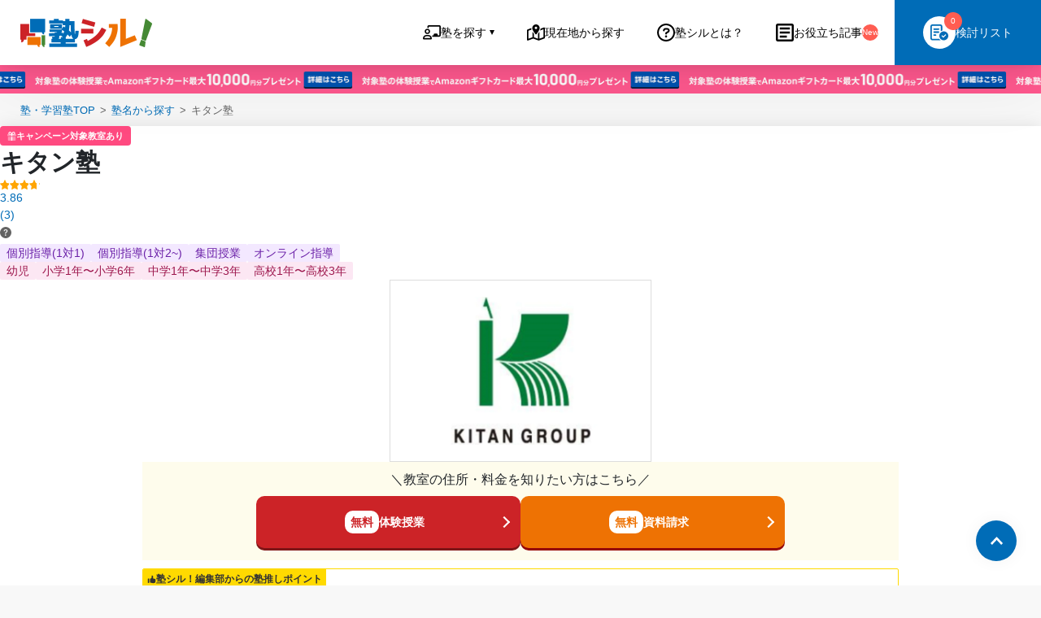

--- FILE ---
content_type: text/html; charset=UTF-8
request_url: https://jukushiru.com/brands/184
body_size: 53154
content:
<!DOCTYPE html>

<html lang="ja">
<head>
        <meta charset="utf-8">
    <meta name="viewport" content="width=device-width,initial-scale=1,user-scalable=no">
    <title>キタン塾｜料金や口コミ・評判を知る【塾シル】</title>
    <meta name="description" content="キタン塾の塾情報です。塾シルでは授業内容や料金のほかにも、キャンペーンや、口コミ・評判などの豊富な情報を掲載しています。気になる塾は体験授業を受けてみましょう。">
    <meta name="keywords" content="">
    <meta name="format-detection" content="telephone=no">
    <meta name="csrf-token" content="tU7TNrIAIkB782W0riyVtfzfCpLxLzMFqdVlI85y">

            <meta property="og:url" content="https://jukushiru.com/brands/184" />
                <meta property="og:title" content="キタン塾｜料金や口コミ・評判を知る【塾シル】" />
        <meta name="twitter:title" content="キタン塾｜料金や口コミ・評判を知る【塾シル】" />
                <meta property="og:description" content="キタン塾の塾情報です。塾シルでは授業内容や料金のほかにも、キャンペーンや、口コミ・評判などの豊富な情報を掲載しています。気になる塾は体験授業を受けてみましょう。" />
        <meta name="twitter:description" content="キタン塾の塾情報です。塾シルでは授業内容や料金のほかにも、キャンペーンや、口コミ・評判などの豊富な情報を掲載しています。気になる塾は体験授業を受けてみましょう。" />
                <meta property="og:image" content="https://jukushiru.com/img/front/ogp/site.png">
        <meta name="twitter:image" content="https://jukushiru.com/img/front/ogp/site.png">
        
    <meta http-equiv="x-dns-prefetch-control" content="on">
        <link rel="canonical" href="https://jukushiru.com/brands/184">
            <link rel="dns-prefetch" href="//www.google-analytics.com">
    <link rel="dns-prefetch" href="//www.googletagmanager.com">
    <link rel="dns-prefetch" href="//fonts.googleapis.com">
    <link rel="dns-prefetch" href="//fonts.gstatic.com">
    <link rel="dns-prefetch" href="//maps.googleapis.com">
    <link rel="dns-prefetch" href="//maps.gstatic.com">
            <link rel="dns-prefetch" href="//s.ytag.jp">
        <link rel="dns-prefetch" href="//www.clarity.ms">
        <link rel="dns-prefetch" href="//juku-image.jukushiru.com">
        <link rel="dns-prefetch" href="//www.googleadservices.com">
        <link rel="dns-prefetch" href="//www.googleoptimize.com">
        
    
    <link rel="icon" href="https://jukushiru.com/favicon.ico" sizes="any">
    <link rel="icon" href="https://jukushiru.com/icon.svg" type="image/svg+xml">
    <link rel="apple-touch-icon" href="https://jukushiru.com/apple-touch-icon.png">
    <link rel="stylesheet" href="/css/style.css?id=05a661c2ae1de95830ff1063770f6bb6">

    <style>
        .no-webp .show_keyvisual_image {
            background-image: url(https://jukushiru.com/img/class_detail/key.png);
        }
        .webp .show_keyvisual_image {
            background-image: url(https://jukushiru.com/img/class_detail/key.webp);
        }
    </style>
    <link href="/css/accordion.css?id=81961e78d02fadd0ef770ba1778aa40a" rel="stylesheet">
    <!-- Criteo Loader File -->
    <script type="text/javascript" src="//dynamic.criteo.com/js/ld/ld.js?a=55873" async="true"></script>
    <!-- END Criteo Loader File -->
        <script>
        function ga4(){dataLayer.push(arguments);}
    </script>
        <!-- Google Tag Manager（新塾シル） -->
<script>
    (function (w, d, s, l, i) {
        w[l] = w[l] || [];
        w[l].push({
            'gtm.start':
                new Date().getTime(), event: 'gtm.js'
        });
        var f = d.getElementsByTagName(s)[0],
            j = d.createElement(s), dl = l != 'dataLayer' ? '&l=' + l : '';
        j.async = true;
        j.src =
            'https://www.googletagmanager.com/gtm.js?id=' + i + dl + "&gtm_auth=KEMYlnnt8SrNeBXlrVFs1w&gtm_preview=env-1&gtm_cookies_win=x";
        f.parentNode.insertBefore(j, f);
    })(window, document, 'script', 'dataLayer', "GTM-M55T9VS");
    var g_route_path = 'https://jukushiru.com/';
</script>
<!-- Google Tag Manager（新塾シルHeartfull） -->
<script>
    (function (w, d, s, l, i) {
        w[l] = w[l] || [];
        w[l].push({
            'gtm.start':
                new Date().getTime(), event: 'gtm.js'
        });
        var f = d.getElementsByTagName(s)[0],
            j = d.createElement(s), dl = l != 'dataLayer' ? '&l=' + l : '';
        j.async = true;
        j.src =
            'https://www.googletagmanager.com/gtm.js?id=' + i + dl + "&gtm_auth=6NhJKwzKETrnhRDt73jicw&gtm_preview=env-1&gtm_cookies_win=x";
        f.parentNode.insertBefore(j, f);
    })(window, document, 'script', 'dataLayer', "GTM-MTNK845");
    var g_route_path = 'https://jukushiru.com/';
</script>
    <!-- global config -->
    <script>
        const appGlobalConfig = {
            rootDir: ''
        };
        const appRouteConfig = {
            settings: {
                arrayValueSeparotor: '-'
            },
            schoolList: {
                pathParameters: ["season","prefecture","city","station","type","lesson","feature","grade","subject"],
                exclusiveParameters: ["in_campaign","price_none","grade","price_min","price_max","type","lesson","feature","subject"],
                convertParameters: {"lesson":{"personal":["personal_1to1","personal_1to2"]},"grade":{"elementary":["s1","s2","s3","s4","s5","s6"],"middle":["c1","c2","c3"],"high":["k1","k2","k3"]}},
                templateUrls: {"front.season.list.schools.city.grade.type":"https:\/\/jukushiru.com\/season\/para_season\/schools\/prefecture\/para_prefecture\/city\/para_city\/grade\/para_grade\/type\/para_type","front.season.list.schools.station.grade.type":"https:\/\/jukushiru.com\/season\/para_season\/schools\/prefecture\/para_prefecture\/station\/para_station\/grade\/para_grade\/type\/para_type","front.season.list.schools.prefecture.grade.type":"https:\/\/jukushiru.com\/season\/para_season\/schools\/prefecture\/para_prefecture\/grade\/para_grade\/type\/para_type","front.season.list.schools.city.grade.lesson":"https:\/\/jukushiru.com\/season\/para_season\/schools\/prefecture\/para_prefecture\/city\/para_city\/grade\/para_grade\/lesson\/para_lesson","front.season.list.schools.station.grade.lesson":"https:\/\/jukushiru.com\/season\/para_season\/schools\/prefecture\/para_prefecture\/station\/para_station\/grade\/para_grade\/lesson\/para_lesson","front.season.list.schools.prefecture.grade.lesson":"https:\/\/jukushiru.com\/season\/para_season\/schools\/prefecture\/para_prefecture\/grade\/para_grade\/lesson\/para_lesson","front.season.list.schools.city.grade.feature":"https:\/\/jukushiru.com\/season\/para_season\/schools\/prefecture\/para_prefecture\/city\/para_city\/grade\/para_grade\/feature\/para_feature","front.season.list.schools.station.grade.feature":"https:\/\/jukushiru.com\/season\/para_season\/schools\/prefecture\/para_prefecture\/station\/para_station\/grade\/para_grade\/feature\/para_feature","front.season.list.schools.prefecture.grade.feature":"https:\/\/jukushiru.com\/season\/para_season\/schools\/prefecture\/para_prefecture\/grade\/para_grade\/feature\/para_feature","front.season.list.schools.city.grade.subject":"https:\/\/jukushiru.com\/season\/para_season\/schools\/prefecture\/para_prefecture\/city\/para_city\/grade\/para_grade\/subject\/para_subject","front.season.list.schools.station.grade.subject":"https:\/\/jukushiru.com\/season\/para_season\/schools\/prefecture\/para_prefecture\/station\/para_station\/grade\/para_grade\/subject\/para_subject","front.season.list.schools.prefecture.grade.subject":"https:\/\/jukushiru.com\/season\/para_season\/schools\/prefecture\/para_prefecture\/grade\/para_grade\/subject\/para_subject","front.season.list.schools.city.type":"https:\/\/jukushiru.com\/season\/para_season\/schools\/prefecture\/para_prefecture\/city\/para_city\/type\/para_type","front.season.list.schools.station.type":"https:\/\/jukushiru.com\/season\/para_season\/schools\/prefecture\/para_prefecture\/station\/para_station\/type\/para_type","front.season.list.schools.prefecture.type":"https:\/\/jukushiru.com\/season\/para_season\/schools\/prefecture\/para_prefecture\/type\/para_type","front.season.list.schools.city.lesson":"https:\/\/jukushiru.com\/season\/para_season\/schools\/prefecture\/para_prefecture\/city\/para_city\/lesson\/para_lesson","front.season.list.schools.station.lesson":"https:\/\/jukushiru.com\/season\/para_season\/schools\/prefecture\/para_prefecture\/station\/para_station\/lesson\/para_lesson","front.season.list.schools.prefecture.lesson":"https:\/\/jukushiru.com\/season\/para_season\/schools\/prefecture\/para_prefecture\/lesson\/para_lesson","front.season.list.schools.city.feature":"https:\/\/jukushiru.com\/season\/para_season\/schools\/prefecture\/para_prefecture\/city\/para_city\/feature\/para_feature","front.season.list.schools.station.feature":"https:\/\/jukushiru.com\/season\/para_season\/schools\/prefecture\/para_prefecture\/station\/para_station\/feature\/para_feature","front.season.list.schools.prefecture.feature":"https:\/\/jukushiru.com\/season\/para_season\/schools\/prefecture\/para_prefecture\/feature\/para_feature","front.season.list.schools.city.subject":"https:\/\/jukushiru.com\/season\/para_season\/schools\/prefecture\/para_prefecture\/city\/para_city\/subject\/para_subject","front.season.list.schools.station.subject":"https:\/\/jukushiru.com\/season\/para_season\/schools\/prefecture\/para_prefecture\/station\/para_station\/subject\/para_subject","front.season.list.schools.prefecture.subject":"https:\/\/jukushiru.com\/season\/para_season\/schools\/prefecture\/para_prefecture\/subject\/para_subject","front.season.list.schools.city.grade":"https:\/\/jukushiru.com\/season\/para_season\/schools\/prefecture\/para_prefecture\/city\/para_city\/grade\/para_grade","front.season.list.schools.station.grade":"https:\/\/jukushiru.com\/season\/para_season\/schools\/prefecture\/para_prefecture\/station\/para_station\/grade\/para_grade","front.season.list.schools.prefecture.grade":"https:\/\/jukushiru.com\/season\/para_season\/schools\/prefecture\/para_prefecture\/grade\/para_grade","front.season.list.schools.city":"https:\/\/jukushiru.com\/season\/para_season\/schools\/prefecture\/para_prefecture\/city\/para_city","front.season.list.schools.station":"https:\/\/jukushiru.com\/season\/para_season\/schools\/prefecture\/para_prefecture\/station\/para_station","front.season.list.schools.prefecture":"https:\/\/jukushiru.com\/season\/para_season\/schools\/prefecture\/para_prefecture","front.season.list.schools.search.grade.type":"https:\/\/jukushiru.com\/season\/para_season\/schools\/search\/grade\/para_grade\/type\/para_type","front.season.list.schools.search.grade.lesson":"https:\/\/jukushiru.com\/season\/para_season\/schools\/search\/grade\/para_grade\/lesson\/para_lesson","front.season.list.schools.search.grade.feature":"https:\/\/jukushiru.com\/season\/para_season\/schools\/search\/grade\/para_grade\/feature\/para_feature","front.season.list.schools.search.grade.subject":"https:\/\/jukushiru.com\/season\/para_season\/schools\/search\/grade\/para_grade\/subject\/para_subject","front.season.list.schools.search.type":"https:\/\/jukushiru.com\/season\/para_season\/schools\/search\/type\/para_type","front.season.list.schools.search.lesson":"https:\/\/jukushiru.com\/season\/para_season\/schools\/search\/lesson\/para_lesson","front.season.list.schools.search.feature":"https:\/\/jukushiru.com\/season\/para_season\/schools\/search\/feature\/para_feature","front.season.list.schools.search.subject":"https:\/\/jukushiru.com\/season\/para_season\/schools\/search\/subject\/para_subject","front.season.list.schools.search.grade":"https:\/\/jukushiru.com\/season\/para_season\/schools\/search\/grade\/para_grade","front.season.list.schools.search":"https:\/\/jukushiru.com\/season\/para_season\/schools\/search","front.list.schools.city.grade.type":"https:\/\/jukushiru.com\/schools\/prefecture\/para_prefecture\/city\/para_city\/grade\/para_grade\/type\/para_type","front.list.schools.station.grade.type":"https:\/\/jukushiru.com\/schools\/prefecture\/para_prefecture\/station\/para_station\/grade\/para_grade\/type\/para_type","front.list.schools.prefecture.grade.type":"https:\/\/jukushiru.com\/schools\/prefecture\/para_prefecture\/grade\/para_grade\/type\/para_type","front.list.schools.city.grade.lesson":"https:\/\/jukushiru.com\/schools\/prefecture\/para_prefecture\/city\/para_city\/grade\/para_grade\/lesson\/para_lesson","front.list.schools.station.grade.lesson":"https:\/\/jukushiru.com\/schools\/prefecture\/para_prefecture\/station\/para_station\/grade\/para_grade\/lesson\/para_lesson","front.list.schools.prefecture.grade.lesson":"https:\/\/jukushiru.com\/schools\/prefecture\/para_prefecture\/grade\/para_grade\/lesson\/para_lesson","front.list.schools.city.grade.feature":"https:\/\/jukushiru.com\/schools\/prefecture\/para_prefecture\/city\/para_city\/grade\/para_grade\/feature\/para_feature","front.list.schools.station.grade.feature":"https:\/\/jukushiru.com\/schools\/prefecture\/para_prefecture\/station\/para_station\/grade\/para_grade\/feature\/para_feature","front.list.schools.prefecture.grade.feature":"https:\/\/jukushiru.com\/schools\/prefecture\/para_prefecture\/grade\/para_grade\/feature\/para_feature","front.list.schools.city.grade.subject":"https:\/\/jukushiru.com\/schools\/prefecture\/para_prefecture\/city\/para_city\/grade\/para_grade\/subject\/para_subject","front.list.schools.station.grade.subject":"https:\/\/jukushiru.com\/schools\/prefecture\/para_prefecture\/station\/para_station\/grade\/para_grade\/subject\/para_subject","front.list.schools.prefecture.grade.subject":"https:\/\/jukushiru.com\/schools\/prefecture\/para_prefecture\/grade\/para_grade\/subject\/para_subject","front.list.schools.city.type":"https:\/\/jukushiru.com\/schools\/prefecture\/para_prefecture\/city\/para_city\/type\/para_type","front.list.schools.station.type":"https:\/\/jukushiru.com\/schools\/prefecture\/para_prefecture\/station\/para_station\/type\/para_type","front.list.schools.prefecture.type":"https:\/\/jukushiru.com\/schools\/prefecture\/para_prefecture\/type\/para_type","front.list.schools.city.lesson":"https:\/\/jukushiru.com\/schools\/prefecture\/para_prefecture\/city\/para_city\/lesson\/para_lesson","front.list.schools.station.lesson":"https:\/\/jukushiru.com\/schools\/prefecture\/para_prefecture\/station\/para_station\/lesson\/para_lesson","front.list.schools.prefecture.lesson":"https:\/\/jukushiru.com\/schools\/prefecture\/para_prefecture\/lesson\/para_lesson","front.list.schools.city.feature":"https:\/\/jukushiru.com\/schools\/prefecture\/para_prefecture\/city\/para_city\/feature\/para_feature","front.list.schools.station.feature":"https:\/\/jukushiru.com\/schools\/prefecture\/para_prefecture\/station\/para_station\/feature\/para_feature","front.list.schools.prefecture.feature":"https:\/\/jukushiru.com\/schools\/prefecture\/para_prefecture\/feature\/para_feature","front.list.schools.city.subject":"https:\/\/jukushiru.com\/schools\/prefecture\/para_prefecture\/city\/para_city\/subject\/para_subject","front.list.schools.station.subject":"https:\/\/jukushiru.com\/schools\/prefecture\/para_prefecture\/station\/para_station\/subject\/para_subject","front.list.schools.prefecture.subject":"https:\/\/jukushiru.com\/schools\/prefecture\/para_prefecture\/subject\/para_subject","front.list.schools.city.grade":"https:\/\/jukushiru.com\/schools\/prefecture\/para_prefecture\/city\/para_city\/grade\/para_grade","front.list.schools.station.grade":"https:\/\/jukushiru.com\/schools\/prefecture\/para_prefecture\/station\/para_station\/grade\/para_grade","front.list.schools.prefecture.grade":"https:\/\/jukushiru.com\/schools\/prefecture\/para_prefecture\/grade\/para_grade","front.list.schools.city":"https:\/\/jukushiru.com\/schools\/prefecture\/para_prefecture\/city\/para_city","front.list.schools.station":"https:\/\/jukushiru.com\/schools\/prefecture\/para_prefecture\/station\/para_station","front.list.schools.prefecture":"https:\/\/jukushiru.com\/schools\/prefecture\/para_prefecture","front.list.schools.search.grade.type":"https:\/\/jukushiru.com\/schools\/search\/grade\/para_grade\/type\/para_type","front.list.schools.search.grade.lesson":"https:\/\/jukushiru.com\/schools\/search\/grade\/para_grade\/lesson\/para_lesson","front.list.schools.search.grade.feature":"https:\/\/jukushiru.com\/schools\/search\/grade\/para_grade\/feature\/para_feature","front.list.schools.search.grade.subject":"https:\/\/jukushiru.com\/schools\/search\/grade\/para_grade\/subject\/para_subject","front.list.schools.search.type":"https:\/\/jukushiru.com\/schools\/search\/type\/para_type","front.list.schools.search.lesson":"https:\/\/jukushiru.com\/schools\/search\/lesson\/para_lesson","front.list.schools.search.feature":"https:\/\/jukushiru.com\/schools\/search\/feature\/para_feature","front.list.schools.search.subject":"https:\/\/jukushiru.com\/schools\/search\/subject\/para_subject","front.list.schools.search.grade":"https:\/\/jukushiru.com\/schools\/search\/grade\/para_grade","front.list.schools.search":"https:\/\/jukushiru.com\/schools\/search"}            },
            yobikoList: {
                pathParameters: ["season","prefecture","city","station","type","lesson","feature","grade","subject"],
                exclusiveParameters: ["in_campaign","price_none","grade","price_min","price_max","type","lesson","feature","subject"],
                convertParameters: {"lesson":{"personal":["personal_1to1","personal_1to2"]},"grade":{"elementary":["s1","s2","s3","s4","s5","s6"],"middle":["c1","c2","c3"],"high":["k1","k2","k3"]}},
                templateUrls: {"front.season.list.yobiko.city.grade.type":"https:\/\/jukushiru.com\/season\/para_season\/yobiko\/prefecture\/para_prefecture\/city\/para_city\/grade\/para_grade\/type\/para_type","front.season.list.yobiko.station.grade.type":"https:\/\/jukushiru.com\/season\/para_season\/yobiko\/prefecture\/para_prefecture\/station\/para_station\/grade\/para_grade\/type\/para_type","front.season.list.yobiko.prefecture.grade.type":"https:\/\/jukushiru.com\/season\/para_season\/yobiko\/prefecture\/para_prefecture\/grade\/para_grade\/type\/para_type","front.season.list.yobiko.city.grade.lesson":"https:\/\/jukushiru.com\/season\/para_season\/yobiko\/prefecture\/para_prefecture\/city\/para_city\/grade\/para_grade\/lesson\/para_lesson","front.season.list.yobiko.station.grade.lesson":"https:\/\/jukushiru.com\/season\/para_season\/yobiko\/prefecture\/para_prefecture\/station\/para_station\/grade\/para_grade\/lesson\/para_lesson","front.season.list.yobiko.prefecture.grade.lesson":"https:\/\/jukushiru.com\/season\/para_season\/yobiko\/prefecture\/para_prefecture\/grade\/para_grade\/lesson\/para_lesson","front.season.list.yobiko.city.grade.feature":"https:\/\/jukushiru.com\/season\/para_season\/yobiko\/prefecture\/para_prefecture\/city\/para_city\/grade\/para_grade\/feature\/para_feature","front.season.list.yobiko.station.grade.feature":"https:\/\/jukushiru.com\/season\/para_season\/yobiko\/prefecture\/para_prefecture\/station\/para_station\/grade\/para_grade\/feature\/para_feature","front.season.list.yobiko.prefecture.grade.feature":"https:\/\/jukushiru.com\/season\/para_season\/yobiko\/prefecture\/para_prefecture\/grade\/para_grade\/feature\/para_feature","front.season.list.yobiko.city.grade.subject":"https:\/\/jukushiru.com\/season\/para_season\/yobiko\/prefecture\/para_prefecture\/city\/para_city\/grade\/para_grade\/subject\/para_subject","front.season.list.yobiko.station.grade.subject":"https:\/\/jukushiru.com\/season\/para_season\/yobiko\/prefecture\/para_prefecture\/station\/para_station\/grade\/para_grade\/subject\/para_subject","front.season.list.yobiko.prefecture.grade.subject":"https:\/\/jukushiru.com\/season\/para_season\/yobiko\/prefecture\/para_prefecture\/grade\/para_grade\/subject\/para_subject","front.season.list.yobiko.city.type":"https:\/\/jukushiru.com\/season\/para_season\/yobiko\/prefecture\/para_prefecture\/city\/para_city\/type\/para_type","front.season.list.yobiko.station.type":"https:\/\/jukushiru.com\/season\/para_season\/yobiko\/prefecture\/para_prefecture\/station\/para_station\/type\/para_type","front.season.list.yobiko.prefecture.type":"https:\/\/jukushiru.com\/season\/para_season\/yobiko\/prefecture\/para_prefecture\/type\/para_type","front.season.list.yobiko.city.lesson":"https:\/\/jukushiru.com\/season\/para_season\/yobiko\/prefecture\/para_prefecture\/city\/para_city\/lesson\/para_lesson","front.season.list.yobiko.station.lesson":"https:\/\/jukushiru.com\/season\/para_season\/yobiko\/prefecture\/para_prefecture\/station\/para_station\/lesson\/para_lesson","front.season.list.yobiko.prefecture.lesson":"https:\/\/jukushiru.com\/season\/para_season\/yobiko\/prefecture\/para_prefecture\/lesson\/para_lesson","front.season.list.yobiko.city.feature":"https:\/\/jukushiru.com\/season\/para_season\/yobiko\/prefecture\/para_prefecture\/city\/para_city\/feature\/para_feature","front.season.list.yobiko.station.feature":"https:\/\/jukushiru.com\/season\/para_season\/yobiko\/prefecture\/para_prefecture\/station\/para_station\/feature\/para_feature","front.season.list.yobiko.prefecture.feature":"https:\/\/jukushiru.com\/season\/para_season\/yobiko\/prefecture\/para_prefecture\/feature\/para_feature","front.season.list.yobiko.city.subject":"https:\/\/jukushiru.com\/season\/para_season\/yobiko\/prefecture\/para_prefecture\/city\/para_city\/subject\/para_subject","front.season.list.yobiko.station.subject":"https:\/\/jukushiru.com\/season\/para_season\/yobiko\/prefecture\/para_prefecture\/station\/para_station\/subject\/para_subject","front.season.list.yobiko.prefecture.subject":"https:\/\/jukushiru.com\/season\/para_season\/yobiko\/prefecture\/para_prefecture\/subject\/para_subject","front.season.list.yobiko.city.grade":"https:\/\/jukushiru.com\/season\/para_season\/yobiko\/prefecture\/para_prefecture\/city\/para_city\/grade\/para_grade","front.season.list.yobiko.station.grade":"https:\/\/jukushiru.com\/season\/para_season\/yobiko\/prefecture\/para_prefecture\/station\/para_station\/grade\/para_grade","front.season.list.yobiko.prefecture.grade":"https:\/\/jukushiru.com\/season\/para_season\/yobiko\/prefecture\/para_prefecture\/grade\/para_grade","front.season.list.yobiko.city":"https:\/\/jukushiru.com\/season\/para_season\/yobiko\/prefecture\/para_prefecture\/city\/para_city","front.season.list.yobiko.station":"https:\/\/jukushiru.com\/season\/para_season\/yobiko\/prefecture\/para_prefecture\/station\/para_station","front.season.list.yobiko.prefecture":"https:\/\/jukushiru.com\/season\/para_season\/yobiko\/prefecture\/para_prefecture","front.season.list.yobiko.search.grade.type":"https:\/\/jukushiru.com\/season\/para_season\/yobiko\/search\/grade\/para_grade\/type\/para_type","front.season.list.yobiko.search.grade.lesson":"https:\/\/jukushiru.com\/season\/para_season\/yobiko\/search\/grade\/para_grade\/lesson\/para_lesson","front.season.list.yobiko.search.grade.feature":"https:\/\/jukushiru.com\/season\/para_season\/yobiko\/search\/grade\/para_grade\/feature\/para_feature","front.season.list.yobiko.search.grade.subject":"https:\/\/jukushiru.com\/season\/para_season\/yobiko\/search\/grade\/para_grade\/subject\/para_subject","front.season.list.yobiko.search.type":"https:\/\/jukushiru.com\/season\/para_season\/yobiko\/search\/type\/para_type","front.season.list.yobiko.search.lesson":"https:\/\/jukushiru.com\/season\/para_season\/yobiko\/search\/lesson\/para_lesson","front.season.list.yobiko.search.feature":"https:\/\/jukushiru.com\/season\/para_season\/yobiko\/search\/feature\/para_feature","front.season.list.yobiko.search.subject":"https:\/\/jukushiru.com\/season\/para_season\/yobiko\/search\/subject\/para_subject","front.season.list.yobiko.search.grade":"https:\/\/jukushiru.com\/season\/para_season\/yobiko\/search\/grade\/para_grade","front.season.list.yobiko.search":"https:\/\/jukushiru.com\/season\/para_season\/yobiko\/search","front.list.yobiko.city.grade.type":"https:\/\/jukushiru.com\/yobiko\/prefecture\/para_prefecture\/city\/para_city\/grade\/para_grade\/type\/para_type","front.list.yobiko.station.grade.type":"https:\/\/jukushiru.com\/yobiko\/prefecture\/para_prefecture\/station\/para_station\/grade\/para_grade\/type\/para_type","front.list.yobiko.prefecture.grade.type":"https:\/\/jukushiru.com\/yobiko\/prefecture\/para_prefecture\/grade\/para_grade\/type\/para_type","front.list.yobiko.city.grade.lesson":"https:\/\/jukushiru.com\/yobiko\/prefecture\/para_prefecture\/city\/para_city\/grade\/para_grade\/lesson\/para_lesson","front.list.yobiko.station.grade.lesson":"https:\/\/jukushiru.com\/yobiko\/prefecture\/para_prefecture\/station\/para_station\/grade\/para_grade\/lesson\/para_lesson","front.list.yobiko.prefecture.grade.lesson":"https:\/\/jukushiru.com\/yobiko\/prefecture\/para_prefecture\/grade\/para_grade\/lesson\/para_lesson","front.list.yobiko.city.grade.feature":"https:\/\/jukushiru.com\/yobiko\/prefecture\/para_prefecture\/city\/para_city\/grade\/para_grade\/feature\/para_feature","front.list.yobiko.station.grade.feature":"https:\/\/jukushiru.com\/yobiko\/prefecture\/para_prefecture\/station\/para_station\/grade\/para_grade\/feature\/para_feature","front.list.yobiko.prefecture.grade.feature":"https:\/\/jukushiru.com\/yobiko\/prefecture\/para_prefecture\/grade\/para_grade\/feature\/para_feature","front.list.yobiko.city.grade.subject":"https:\/\/jukushiru.com\/yobiko\/prefecture\/para_prefecture\/city\/para_city\/grade\/para_grade\/subject\/para_subject","front.list.yobiko.station.grade.subject":"https:\/\/jukushiru.com\/yobiko\/prefecture\/para_prefecture\/station\/para_station\/grade\/para_grade\/subject\/para_subject","front.list.yobiko.prefecture.grade.subject":"https:\/\/jukushiru.com\/yobiko\/prefecture\/para_prefecture\/grade\/para_grade\/subject\/para_subject","front.list.yobiko.city.type":"https:\/\/jukushiru.com\/yobiko\/prefecture\/para_prefecture\/city\/para_city\/type\/para_type","front.list.yobiko.station.type":"https:\/\/jukushiru.com\/yobiko\/prefecture\/para_prefecture\/station\/para_station\/type\/para_type","front.list.yobiko.prefecture.type":"https:\/\/jukushiru.com\/yobiko\/prefecture\/para_prefecture\/type\/para_type","front.list.yobiko.city.lesson":"https:\/\/jukushiru.com\/yobiko\/prefecture\/para_prefecture\/city\/para_city\/lesson\/para_lesson","front.list.yobiko.station.lesson":"https:\/\/jukushiru.com\/yobiko\/prefecture\/para_prefecture\/station\/para_station\/lesson\/para_lesson","front.list.yobiko.prefecture.lesson":"https:\/\/jukushiru.com\/yobiko\/prefecture\/para_prefecture\/lesson\/para_lesson","front.list.yobiko.city.feature":"https:\/\/jukushiru.com\/yobiko\/prefecture\/para_prefecture\/city\/para_city\/feature\/para_feature","front.list.yobiko.station.feature":"https:\/\/jukushiru.com\/yobiko\/prefecture\/para_prefecture\/station\/para_station\/feature\/para_feature","front.list.yobiko.prefecture.feature":"https:\/\/jukushiru.com\/yobiko\/prefecture\/para_prefecture\/feature\/para_feature","front.list.yobiko.city.subject":"https:\/\/jukushiru.com\/yobiko\/prefecture\/para_prefecture\/city\/para_city\/subject\/para_subject","front.list.yobiko.station.subject":"https:\/\/jukushiru.com\/yobiko\/prefecture\/para_prefecture\/station\/para_station\/subject\/para_subject","front.list.yobiko.prefecture.subject":"https:\/\/jukushiru.com\/yobiko\/prefecture\/para_prefecture\/subject\/para_subject","front.list.yobiko.city.grade":"https:\/\/jukushiru.com\/yobiko\/prefecture\/para_prefecture\/city\/para_city\/grade\/para_grade","front.list.yobiko.station.grade":"https:\/\/jukushiru.com\/yobiko\/prefecture\/para_prefecture\/station\/para_station\/grade\/para_grade","front.list.yobiko.prefecture.grade":"https:\/\/jukushiru.com\/yobiko\/prefecture\/para_prefecture\/grade\/para_grade","front.list.yobiko.city":"https:\/\/jukushiru.com\/yobiko\/prefecture\/para_prefecture\/city\/para_city","front.list.yobiko.station":"https:\/\/jukushiru.com\/yobiko\/prefecture\/para_prefecture\/station\/para_station","front.list.yobiko.prefecture":"https:\/\/jukushiru.com\/yobiko\/prefecture\/para_prefecture","front.list.yobiko.search.grade.type":"https:\/\/jukushiru.com\/yobiko\/search\/grade\/para_grade\/type\/para_type","front.list.yobiko.search.grade.lesson":"https:\/\/jukushiru.com\/yobiko\/search\/grade\/para_grade\/lesson\/para_lesson","front.list.yobiko.search.grade.feature":"https:\/\/jukushiru.com\/yobiko\/search\/grade\/para_grade\/feature\/para_feature","front.list.yobiko.search.grade.subject":"https:\/\/jukushiru.com\/yobiko\/search\/grade\/para_grade\/subject\/para_subject","front.list.yobiko.search.type":"https:\/\/jukushiru.com\/yobiko\/search\/type\/para_type","front.list.yobiko.search.lesson":"https:\/\/jukushiru.com\/yobiko\/search\/lesson\/para_lesson","front.list.yobiko.search.feature":"https:\/\/jukushiru.com\/yobiko\/search\/feature\/para_feature","front.list.yobiko.search.subject":"https:\/\/jukushiru.com\/yobiko\/search\/subject\/para_subject","front.list.yobiko.search.grade":"https:\/\/jukushiru.com\/yobiko\/search\/grade\/para_grade","front.list.yobiko.search":"https:\/\/jukushiru.com\/yobiko\/search"}            }
        };
    </script>

    <script type="application/ld+json">{"@context":"http:\/\/schema.org","@type":"BreadcrumbList","itemListElement":[{"@type":"ListItem","position":1,"item":{"@id":"https:\/\/jukushiru.com","name":"\u587e\u30fb\u5b66\u7fd2\u587eTOP","image":null}},{"@type":"ListItem","position":2,"item":{"@id":"https:\/\/jukushiru.com\/brands","name":"\u587e\u540d\u304b\u3089\u63a2\u3059","image":null}},{"@type":"ListItem","position":3,"item":{"@id":"https:\/\/jukushiru.com\/brands\/184","name":"\u30ad\u30bf\u30f3\u587e","image":null}}]}</script>
                        <script type="application/ld+json">{"@context":"http:\/\/schema.org","@type":"LocalBusiness","name":"\u30ad\u30bf\u30f3\u587e","image":"https:\/\/juku-image.jukushiru.com\/brand_logo\/184\/YNZhPvbiDXhMdB9sF3LdeXcq6JnPxXDx.png","aggregateRating":{"@type":"AggregateRating","ratingValue":"3.86","ratingCount":3}}</script>
                    
    <!-- Start VWO Async SmartCode -->
<link rel="preconnect" href="https://dev.visualwebsiteoptimizer.com" />
<script type='text/javascript' id='vwoCode'>
window._vwo_code || (function() {
var account_id=734095,
version=2.1,
settings_tolerance=2000,
hide_element='body',
hide_element_style = 'opacity:0 !important;filter:alpha(opacity=0) !important;background:none !important',
/* DO NOT EDIT BELOW THIS LINE */
f=false,w=window,d=document,v=d.querySelector('#vwoCode'),cK='_vwo_'+account_id+'_settings',cc={};try{var c=JSON.parse(localStorage.getItem('_vwo_'+account_id+'_config'));cc=c&&typeof c==='object'?c:{}}catch(e){}var stT=cc.stT==='session'?w.sessionStorage:w.localStorage;code={use_existing_jquery:function(){return typeof use_existing_jquery!=='undefined'?use_existing_jquery:undefined},library_tolerance:function(){return typeof library_tolerance!=='undefined'?library_tolerance:undefined},settings_tolerance:function(){return cc.sT||settings_tolerance},hide_element_style:function(){return'{'+(cc.hES||hide_element_style)+'}'},hide_element:function(){if(performance.getEntriesByName('first-contentful-paint')[0]){return''}return typeof cc.hE==='string'?cc.hE:hide_element},getVersion:function(){return version},finish:function(e){if(!f){f=true;var t=d.getElementById('_vis_opt_path_hides');if(t)t.parentNode.removeChild(t);if(e)(new Image).src='https://dev.visualwebsiteoptimizer.com/ee.gif?a='+account_id+e}},finished:function(){return f},addScript:function(e){var t=d.createElement('script');t.type='text/javascript';if(e.src){t.src=e.src}else{t.text=e.text}d.getElementsByTagName('head')[0].appendChild(t)},load:function(e,t){var i=this.getSettings(),n=d.createElement('script'),r=this;t=t||{};if(i){n.textContent=i;d.getElementsByTagName('head')[0].appendChild(n);if(!w.VWO||VWO.caE){stT.removeItem(cK);r.load(e)}}else{var o=new XMLHttpRequest;o.open('GET',e,true);o.withCredentials=!t.dSC;o.responseType=t.responseType||'text';o.onload=function(){if(t.onloadCb){return t.onloadCb(o,e)}if(o.status===200){_vwo_code.addScript({text:o.responseText})}else{_vwo_code.finish('&e=loading_failure:'+e)}};o.onerror=function(){if(t.onerrorCb){return t.onerrorCb(e)}_vwo_code.finish('&e=loading_failure:'+e)};o.send()}},getSettings:function(){try{var e=stT.getItem(cK);if(!e){return}e=JSON.parse(e);if(Date.now()>e.e){stT.removeItem(cK);return}return e.s}catch(e){return}},init:function(){if(d.URL.indexOf('__vwo_disable__')>-1)return;var e=this.settings_tolerance();w._vwo_settings_timer=setTimeout(function(){_vwo_code.finish();stT.removeItem(cK)},e);var t;if(this.hide_element()!=='body'){t=d.createElement('style');var i=this.hide_element(),n=i?i+this.hide_element_style():'',r=d.getElementsByTagName('head')[0];t.setAttribute('id','_vis_opt_path_hides');v&&t.setAttribute('nonce',v.nonce);t.setAttribute('type','text/css');if(t.styleSheet)t.styleSheet.cssText=n;else t.appendChild(d.createTextNode(n));r.appendChild(t)}else{t=d.getElementsByTagName('head')[0];var n=d.createElement('div');n.style.cssText='z-index: 2147483647 !important;position: fixed !important;left: 0 !important;top: 0 !important;width: 100% !important;height: 100% !important;background: white !important;';n.setAttribute('id','_vis_opt_path_hides');n.classList.add('_vis_hide_layer');t.parentNode.insertBefore(n,t.nextSibling)}var o='https://dev.visualwebsiteoptimizer.com/j.php?a='+account_id+'&u='+encodeURIComponent(d.URL)+'&vn='+version;if(w.location.search.indexOf('_vwo_xhr')!==-1){this.addScript({src:o})}else{this.load(o+'&x=true')}}};w._vwo_code=code;code.init();})();
</script>
<!-- End VWO Async SmartCode -->
</head>
<body class="class-detail renew" id="">
    <!-- Google Tag Manager (noscript)(新塾シル) -->
<noscript><iframe src="https://www.googletagmanager.com/ns.html?id=GTM-M55T9VS" height="0" width="0" style="display:none;visibility:hidden"></iframe></noscript>
<!-- End Google Tag Manager (noscript) -->
<!-- Google Tag Manager (noscript)(広告用) -->
<noscript><iframe src="https://www.googletagmanager.com/ns.html?id=GTM-MTNK845" height="0" width="0" style="display:none;visibility:hidden"></iframe></noscript>
<!-- End Google Tag Manager (noscript) -->
    <!-- global-header-label -->
        <!--/ global-header-label -->

    <!-- header -->
    <header class="is_sticky" data-sticky-position="short">
    <div id="globalHeaderDesktop">
        <div class="global-header-logo"><a href="https://jukushiru.com"> <img src="https://jukushiru.com/img/common/logo.png" alt="塾シル" width="162"></a></div>
        <nav>
            <ul>
                <li class="has-child"> <a tabindex="-1">
                        <svg width="23" height="19" viewBox="0 0 23 19" fill="none" xmlns="http://www.w3.org/2000/svg"><path d="M6.9 12.65H4.6C2.05958 12.65 0 14.7092 0 17.25C0 17.885 0.514984 18.4 1.15 18.4H10.35C10.985 18.4 11.5 17.885 11.5 17.25C11.5 14.7092 9.44078 12.65 6.9 12.65ZM1.78286 16.675C2.04988 15.3633 3.21173 14.375 4.6 14.375H6.9C8.28827 14.375 9.45013 15.3644 9.71714 16.675H1.78286ZM5.75 11.5C7.65541 11.5 9.2 9.95541 9.2 8.05C9.2 6.1446 7.65541 4.6 5.75 4.6C3.81297 4.6 2.3 6.11297 2.3 8.05C2.3 9.95469 3.81297 11.5 5.75 11.5ZM5.75 6.325C6.70127 6.325 7.475 7.09874 7.475 8.05C7.475 9.00127 6.70234 9.775 5.75 9.775C4.79766 9.775 4.025 9.00235 4.025 8.05C4.025 7.09766 4.79766 6.325 5.75 6.325ZM20.9875 0H7.7625C6.65203 0 5.75 0.90275 5.75 2.0125V2.875C5.75 3.35117 6.13633 3.7375 6.6125 3.7375C7.08867 3.7375 7.475 3.35117 7.475 2.875V2.0125C7.475 1.85416 7.60416 1.725 7.7625 1.725H20.9875C21.1458 1.725 21.275 1.85416 21.275 2.0125V12.9375C21.275 13.0958 21.1458 13.225 20.9875 13.225H18.975V12.075C18.975 11.44 18.46 10.925 17.825 10.925H14.95C14.315 10.925 13.8 11.44 13.8 12.075V13.225H12.65C12.1738 13.225 11.7875 13.6113 11.7875 14.0875C11.7875 14.5637 12.1756 14.95 12.65 14.95H20.9875C22.0972 14.95 23 14.0473 23 12.9375V2.0125C23 0.90275 22.098 0 20.9875 0Z"/></svg><span>塾を探す</span></a>
                    <ul>
                        <li><a href="https://jukushiru.com">塾・学習塾を探す</a></li>
                        <li><a href="https://jukushiru.com/yobiko/search">予備校を探す</a></li>
                        <li><a href="https://jukushiru.com/brands">塾名から探す</a></li>
                        <li><a href="https://jukushiru.com/online_schools">オンライン塾を探す</a></li>
                    </ul>
                </li>
                <li> <a href="https://jukushiru.com/nearby" id="global_header_nearby">
                        <svg width="20" height="18" viewBox="0 0 20 18" fill="none" xmlns="http://www.w3.org/2000/svg"><path d="M14.1667 4.15741C14.1667 4.48903 14.1042 4.82763 13.9618 5.18717C13.7951 5.79804 13.4514 6.54505 13.0417 7.25366L13.0382 7.22922C12.9306 7.44564 12.8194 7.63414 12.7049 7.81915C12.5521 8.0635 12.3924 8.27643 12.2361 8.54521L12.2222 8.56616C11.5938 9.50515 10.9479 10.3464 10.5139 10.8595C10.2465 11.2261 9.75347 11.2261 9.48611 10.8595C9.05208 10.3464 8.40625 9.50515 7.77778 8.56616C7.13889 7.6132 6.51736 6.55901 6.15625 5.61652C6.12847 5.54322 6.1007 5.46991 6.04514 5.39661C5.92361 4.95678 5.83333 4.54837 5.83333 4.18883C5.83333 4.02477 5.84375 3.86419 5.86111 3.70711C6.09722 1.62108 7.86111 0 10 0C12.3021 0 14.1667 1.87555 14.1667 4.18883V4.15741ZM10 5.27443C10.7674 5.27443 11.3889 4.68102 11.3889 3.87816C11.3889 3.13848 10.7674 2.48188 10 2.48188C9.23264 2.48188 8.61111 3.13848 8.61111 3.87816C8.61111 4.68102 9.23264 5.27443 10 5.27443ZM12.2222 10.493C12.691 9.85771 13.2222 9.10023 13.7049 8.31483C13.7674 8.2136 13.8264 8.11237 13.8889 8.01114V15.8373L18.3333 14.2141V5.38614L14.559 6.76496C14.6354 6.6009 14.7083 6.44032 14.7778 6.27626C14.9826 5.78757 15.1597 5.26047 15.2361 4.73338L18.8819 3.40133C19.1389 3.30813 19.4236 3.34583 19.6458 3.50116C19.8681 3.65824 20 3.91656 20 4.15741V14.8005C20 15.1531 19.7813 15.4673 19.4514 15.5894L13.3403 17.8235C13.1563 17.8898 12.9549 17.8898 12.7708 17.8235L6.94444 15.6907L1.11806 17.8235C0.8625 17.9142 0.577778 17.8793 0.355208 17.7222C0.132604 17.5652 0 17.3068 0 17.0346V6.39146C0 6.07031 0.219236 5.75615 0.548611 5.63398L4.72222 4.10854C4.72222 4.13647 4.72222 4.1609 4.72222 4.15741C4.72222 4.71592 4.85069 5.26047 5.03125 5.78058L1.66667 7.00931V15.8373L6.11111 14.2141V8.01114C6.17361 8.11237 6.23264 8.2136 6.29514 8.31483C6.77778 9.10023 7.30903 9.85771 7.77778 10.493V14.2141L12.2222 15.8373V10.493Z" fill="black"/></svg><span>現在地から探す</span></a></li>
                <li> <a href="https://jukushiru.com#whats">
                        <svg width="20" height="20" viewBox="0 0 20 20" fill="none" xmlns="http://www.w3.org/2000/svg"><path d="M10 0C4.47656 0 0 4.47656 0 10C0 15.5234 4.47656 20 10 20C15.5234 20 20 15.5234 20 10C20 4.47656 15.5234 0 10 0ZM10 18.125C5.51953 18.125 1.875 14.4801 1.875 10C1.875 5.51992 5.51953 1.875 10 1.875C14.4805 1.875 18.125 5.51992 18.125 10C18.125 14.4801 14.4805 18.125 10 18.125ZM10 13.125C9.29688 13.125 8.75 13.6719 8.75 14.375C8.75 15.0781 9.26172 15.625 10 15.625C10.668 15.625 11.25 15.0781 11.25 14.375C11.25 13.6719 10.668 13.125 10 13.125ZM11.293 5H9.29688C7.77344 5 6.5625 6.21094 6.5625 7.73438C6.5625 8.24219 6.99219 8.67188 7.5 8.67188C8.00781 8.67188 8.4375 8.24219 8.4375 7.73438C8.4375 7.26562 8.79297 6.875 9.26172 6.875H11.2578C11.7617 6.875 12.1875 7.26562 12.1875 7.73438C12.1875 8.04688 12.0312 8.28516 11.7578 8.44141L9.53125 9.80469C9.21875 10 9.0625 10.3125 9.0625 10.625V11.25C9.0625 11.7578 9.49219 12.1875 10 12.1875C10.5078 12.1875 10.9375 11.7578 10.9375 11.25V11.1719L12.6992 10.0781C13.5195 9.57031 14.0273 8.67188 14.0273 7.73438C14.0625 6.21094 12.8516 5 11.293 5Z" fill="black"/></svg><span>塾シルとは？</span></a></li>
                <li>
                    <a href="https://jukushiru.com/article/">
                    <svg width="18" height="18" xmlns="http://www.w3.org/2000/svg" viewBox="0 0 24 24">
                        <path d="M18.69 5.31H5.31V8h13.38V5.31Zm0 5.38H5.31v2.62h13.38v-2.62Zm-4 5.31H5.31v2.69h9.38V16Zm6.62-16H2.69C1.19 0 0 1.19 0 2.69v18.62C0 22.81 1.19 24 2.69 24h18.62c1.5 0 2.69-1.19 2.69-2.69V2.69C24 1.19 22.81 0 21.31 0Zm0 2.69v18.62H2.69V2.69h18.62Z"/>
                    </svg>
                    <span>お役立ち記事</span>
                    <span class="new_badge">New</span>
                    </a>
                </li>

                <li class="bg-change">
                    <a class="comparelist bg-primary text-white" href="https://jukushiru.com/favorite_schools">
                        <div class="icon_container">
                            <div class="number pulse bouncein" data-comparelist="true" data-change-watch-text="true">0</div>
                            <svg width="22" height="20" viewBox="0 0 22 20" fill="none" xmlns="http://www.w3.org/2000/svg">
                                <path d="M12.2222 1.83333H2.41007C2.10681 1.83333 1.79896 2.10681 1.79896 2.44444V17.1111C1.79896 17.4472 2.10681 17.7222 2.41007 17.7222H10.8663C11.3247 18.425 11.9128 19.0399 12.5927 19.5288C12.4743 19.5441 12.3483 19.5556 12.2222 19.5556H2.44444C1.09427 19.5556 0 18.4594 0 17.1111V2.44444C0 1.09427 1.09427 0 2.44444 0H12.2222C13.5705 0 14.6667 1.09427 14.6667 2.44444V7.58542C14.0097 7.77257 13.391 8.05521 12.8333 8.42187V2.41007C12.8333 2.10681 12.5583 1.79896 12.2222 1.79896V1.83333ZM3.63229 5.80555C3.63229 5.29757 4.07535 4.88889 4.54896 4.88889H10.049C10.5913 4.88889 10.9656 5.29757 10.9656 5.80555C10.9656 6.31354 10.5913 6.72222 10.049 6.72222H4.54896C4.07535 6.72222 3.63229 6.31354 3.63229 5.80555ZM10.049 8.55555C10.5913 8.55555 10.9656 8.96423 10.9656 9.47222C10.9656 9.98021 10.5913 10.3889 10.049 10.3889H4.54896C4.07535 10.3889 3.63229 9.98021 3.63229 9.47222C3.63229 8.96423 4.07535 8.55555 4.54896 8.55555H10.049ZM6.38229 12.2222C6.92465 12.2222 7.29896 12.6309 7.29896 13.1389C7.29896 13.6469 6.92465 14.0556 6.38229 14.0556H4.54896C4.07535 14.0556 3.63229 13.6469 3.63229 13.1389C3.63229 12.6309 4.07535 12.2222 4.54896 12.2222H6.38229ZM22 14.0556C22 17.092 19.5365 19.5556 16.5 19.5556C13.4635 19.5556 10.9656 17.092 10.9656 14.0556C10.9656 11.0191 13.4635 8.55555 16.5 8.55555C19.5365 8.55555 22 11.0191 22 14.0556ZM18.2073 12.4017L15.8889 14.7201L14.7927 13.624C14.5559 13.3833 14.1663 13.3833 13.9295 13.624C13.6889 13.8608 13.6889 14.2503 13.9295 14.4871L15.4573 16.0149C15.6941 16.2556 16.0837 16.2556 16.3205 16.0149L19.0705 13.2649C19.3111 13.0281 19.3111 12.6385 19.0705 12.4017C18.8337 12.1611 18.4441 12.1611 18.2073 12.4017Z" fill="white" />
                            </svg>
                        </div>
                        <span>検討リスト</span>
                    </a>
                </li>
            </ul>
        </nav>
    </div>
    <div id="globalHeaderMobile">
        <div class="global-nav-inner">
            <div class="global-header-logo"><a href="https://jukushiru.com"> <img src="https://jukushiru.com/img/common/logo.png" alt="" width="115"></a></div>
            <div class="nav-container">
                <a class="main-nav-btn" href="https://jukushiru.com/nearby" id="global_header_mobile_nearby">
                    <div class="icon_container">
                        <svg width="20" height="18" viewBox="0 0 20 18" fill="none" xmlns="http://www.w3.org/2000/svg">
                            <path d="M14.1667 4.13542C14.1667 4.46528 14.1042 4.80208 13.9618 5.15972C13.7951 5.76736 13.4514 6.51042 13.0417 7.21528L13.0382 7.19097C12.9306 7.40625 12.8194 7.59375 12.7049 7.77778C12.5521 8.02083 12.3924 8.23264 12.2361 8.5L12.2222 8.52083C11.5938 9.45486 10.9479 10.2917 10.5139 10.8021C10.2465 11.1667 9.75347 11.1667 9.48611 10.8021C9.05208 10.2917 8.40625 9.45486 7.77778 8.52083C7.13889 7.57292 6.51736 6.5243 6.15625 5.5868C6.12847 5.51389 6.1007 5.44097 6.04514 5.36806C5.92361 4.93056 5.83333 4.52431 5.83333 4.16667C5.83333 4.00347 5.84375 3.84375 5.86111 3.6875C6.09722 1.6125 7.86111 0 10 0C12.3021 0 14.1667 1.86563 14.1667 4.16667V4.13542ZM10 5.24653C10.7674 5.24653 11.3889 4.65625 11.3889 3.85764C11.3889 3.12187 10.7674 2.46875 10 2.46875C9.23264 2.46875 8.61111 3.12187 8.61111 3.85764C8.61111 4.65625 9.23264 5.24653 10 5.24653ZM12.2222 10.4375C12.691 9.80556 13.2222 9.05208 13.7049 8.27083C13.7674 8.17014 13.8264 8.06944 13.8889 7.96875V15.7535L18.3333 14.1389V5.35764L14.559 6.72917C14.6354 6.56597 14.7083 6.40625 14.7778 6.24306C14.9826 5.75694 15.1597 5.23264 15.2361 4.70833L18.8819 3.38333C19.1389 3.29062 19.4236 3.32812 19.6458 3.48264C19.8681 3.63889 20 3.89583 20 4.13542V14.7222C20 15.0729 19.7813 15.3854 19.4514 15.5069L13.3403 17.7292C13.1563 17.7951 12.9549 17.7951 12.7708 17.7292L6.94444 15.6076L1.11806 17.7292C0.8625 17.8194 0.577778 17.7847 0.355208 17.6285C0.132604 17.4722 0 17.2153 0 16.9444V6.35764C0 6.03819 0.219236 5.72569 0.548611 5.60417L4.72222 4.08681C4.72222 4.11458 4.72222 4.13889 4.72222 4.13542C4.72222 4.69097 4.85069 5.23264 5.03125 5.75L1.66667 6.97222V15.7535L6.11111 14.1389V7.96875C6.17361 8.06944 6.23264 8.17014 6.29514 8.27083C6.77778 9.05208 7.30903 9.80556 7.77778 10.4375V14.1389L12.2222 15.7535V10.4375Z" fill="#124F8A"/>
                        </svg>
                    </div>
                    <span>現在地から探す</span>
                </a>
                <a class="main-nav-btn" href="https://jukushiru.com/favorite_schools">
                        <div class="icon_container comparelist">
                            <div class="number pulse bouncein" data-comparelist="true" data-change-watch-text="true">0</div>
                            <svg width="22" height="20" viewBox="0 0 22 20" fill="none" xmlns="http://www.w3.org/2000/svg">
                                <path d="M12.2222 1.83333H2.41007C2.10681 1.83333 1.79896 2.10681 1.79896 2.44444V17.1111C1.79896 17.4472 2.10681 17.7222 2.41007 17.7222H10.8663C11.3247 18.425 11.9128 19.0399 12.5927 19.5288C12.4743 19.5441 12.3483 19.5556 12.2222 19.5556H2.44444C1.09427 19.5556 0 18.4594 0 17.1111V2.44444C0 1.09427 1.09427 0 2.44444 0H12.2222C13.5705 0 14.6667 1.09427 14.6667 2.44444V7.58542C14.0097 7.77257 13.391 8.05521 12.8333 8.42187V2.41007C12.8333 2.10681 12.5583 1.79896 12.2222 1.79896V1.83333ZM3.63229 5.80555C3.63229 5.29757 4.07535 4.88889 4.54896 4.88889H10.049C10.5913 4.88889 10.9656 5.29757 10.9656 5.80555C10.9656 6.31354 10.5913 6.72222 10.049 6.72222H4.54896C4.07535 6.72222 3.63229 6.31354 3.63229 5.80555ZM10.049 8.55555C10.5913 8.55555 10.9656 8.96423 10.9656 9.47222C10.9656 9.98021 10.5913 10.3889 10.049 10.3889H4.54896C4.07535 10.3889 3.63229 9.98021 3.63229 9.47222C3.63229 8.96423 4.07535 8.55555 4.54896 8.55555H10.049ZM6.38229 12.2222C6.92465 12.2222 7.29896 12.6309 7.29896 13.1389C7.29896 13.6469 6.92465 14.0556 6.38229 14.0556H4.54896C4.07535 14.0556 3.63229 13.6469 3.63229 13.1389C3.63229 12.6309 4.07535 12.2222 4.54896 12.2222H6.38229ZM22 14.0556C22 17.092 19.5365 19.5556 16.5 19.5556C13.4635 19.5556 10.9656 17.092 10.9656 14.0556C10.9656 11.0191 13.4635 8.55555 16.5 8.55555C19.5365 8.55555 22 11.0191 22 14.0556ZM18.2073 12.4017L15.8889 14.7201L14.7927 13.624C14.5559 13.3833 14.1663 13.3833 13.9295 13.624C13.6889 13.8608 13.6889 14.2503 13.9295 14.4871L15.4573 16.0149C15.6941 16.2556 16.0837 16.2556 16.3205 16.0149L19.0705 13.2649C19.3111 13.0281 19.3111 12.6385 19.0705 12.4017C18.8337 12.1611 18.4441 12.1611 18.2073 12.4017Z" fill="#006cb7"/>
                            </svg>
                        </div>
                        <span>検討リスト</span>
                    </a>
                    <div class="openbtn">
                        <div class="icon_container comparelist">
                            <span> </span><span> </span><span> </span>
                        </div>
                        <span>メニュー</span>
                    </div>
            </div>
        </div>

        <nav id="g-nav">
            <ul class="accordion">
                <li class="accordion-item">
                    <div class="accordion-header"><a class="accordion-button link" href="https://jukushiru.com">塾・学習塾を探す</a></div>
                </li>
                <li class="accordion-item">
                    <div class="accordion-header"><a class="accordion-button link" href="https://jukushiru.com/yobiko/search">予備校を探す</a></div>
                </li>
                <li class="accordion-item">
                    <div class="accordion-header"><a class="accordion-button link" href="https://jukushiru.com/brands">塾名から探す</a></div>
                </li>
                <li class="accordion-item">
                    <div class="accordion-header"><a class="accordion-button link" href="https://jukushiru.com/online_schools">オンライン塾を探す</a></div>
                </li>
            </ul>

            <div class="sp_wp_release">
            <div class="wp_wrapper">
                <div class="head">
                <picture>
                    <source srcset="https://jukushiru.com/img/common/sp_wp_release.webp" type="image/webp">
                    <img src="https://jukushiru.com/img/common/sp_wp_release.png" alt="お役立ち記事でぴったりの塾を見つけよう" width="620" height="216">
                </picture>
                </div>
                <div class="content">
                <ul>
                    <li><a href="https://jukushiru.com/article/category/how-to-choose/">塾の選び方</a></li>
                    <li><a href="https://jukushiru.com/article/category/exam-knowledge/">受験・進路の基礎知識</a></li>
                    <li><a href="https://jukushiru.com/article/category/study-method/">勉強法HACK</a></li>
                    <li><a href="https://jukushiru.com/article/category/research/">調査データ・コラム</a></li>
                </ul>
                </div>
            </div>
            </div>

            <div class="p-3 d-grid gap-2">
                <a class="btn btn-primary green w-100 btn-list d-flex align-items-center justify-content-center" href="https://jukushiru.com/nearby">
                    <svg width="20" height="18" viewBox="0 0 20 18" fill="none" xmlns="http://www.w3.org/2000/svg">
                        <path
                            d="M14.1667 4.15741C14.1667 4.48903 14.1042 4.82763 13.9618 5.18717C13.7951 5.79804 13.4514 6.54505 13.0417 7.25366L13.0382 7.22922C12.9306 7.44564 12.8194 7.63414 12.7049 7.81915C12.5521 8.0635 12.3924 8.27643 12.2361 8.54521L12.2222 8.56616C11.5938 9.50515 10.9479 10.3464 10.5139 10.8595C10.2465 11.2261 9.75347 11.2261 9.48611 10.8595C9.05208 10.3464 8.40625 9.50515 7.77778 8.56616C7.13889 7.6132 6.51736 6.55901 6.15625 5.61652C6.12847 5.54322 6.1007 5.46991 6.04514 5.39661C5.92361 4.95678 5.83333 4.54837 5.83333 4.18883C5.83333 4.02477 5.84375 3.86419 5.86111 3.70711C6.09722 1.62108 7.86111 0 10 0C12.3021 0 14.1667 1.87555 14.1667 4.18883V4.15741ZM10 5.27443C10.7674 5.27443 11.3889 4.68102 11.3889 3.87816C11.3889 3.13848 10.7674 2.48188 10 2.48188C9.23264 2.48188 8.61111 3.13848 8.61111 3.87816C8.61111 4.68102 9.23264 5.27443 10 5.27443ZM12.2222 10.493C12.691 9.85771 13.2222 9.10023 13.7049 8.31483C13.7674 8.2136 13.8264 8.11237 13.8889 8.01114V15.8373L18.3333 14.2141V5.38614L14.559 6.76496C14.6354 6.6009 14.7083 6.44032 14.7778 6.27626C14.9826 5.78757 15.1597 5.26047 15.2361 4.73338L18.8819 3.40133C19.1389 3.30813 19.4236 3.34583 19.6458 3.50116C19.8681 3.65824 20 3.91656 20 4.15741V14.8005C20 15.1531 19.7813 15.4673 19.4514 15.5894L13.3403 17.8235C13.1563 17.8898 12.9549 17.8898 12.7708 17.8235L6.94444 15.6907L1.11806 17.8235C0.8625 17.9142 0.577778 17.8793 0.355208 17.7222C0.132604 17.5652 0 17.3068 0 17.0346V6.39146C0 6.07031 0.219236 5.75615 0.548611 5.63398L4.72222 4.10854C4.72222 4.13647 4.72222 4.1609 4.72222 4.15741C4.72222 4.71592 4.85069 5.26047 5.03125 5.78058L1.66667 7.00931V15.8373L6.11111 14.2141V8.01114C6.17361 8.11237 6.23264 8.2136 6.29514 8.31483C6.77778 9.10023 7.30903 9.85771 7.77778 10.493V14.2141L12.2222 15.8373V10.493Z"
                            fill="#fff"></path>
                    </svg>
                    <span class="ps-1">現在地から探す</span>
                </a>
                <a class="btn btn-primary w-100 btn-list d-flex align-items-center justify-content-center" href="https://jukushiru.com/favorite_schools">
                    <svg xmlns="http://www.w3.org/2000/svg" xmlns:xlink="http://www.w3.org/1999/xlink" width="25" height="25" viewBox="0 0 25 25">
                        <image id="icons8-search-in-list-96" width="25" height="25" xlink:href="[data-uri]"/>
                    </svg><span class="ps-1">検討リスト</span></a>
            </div>

            <div id="mobileNav-bnrContainer">
                                                        <a href="https://jukushiru.com/season/spring"><img src="https://jukushiru.com/img/top/bnr_spring2023.png" alt="自分にぴったりの塾を探そう！春期講習特集"></a>
                                
                                    <a href="https://jukushiru.com/amazoncp"><img src="https://jukushiru.com/img/campaign/260108_amazoncp/bnr_amazoncp.webp?20250711" alt="体験授業参加でAmazonギフトカード最大10,000円分もれなくプレゼント!"></a>
                                    <a href="https://liff.line.me/2006775237-J3A94WNW/landing?follow=%40082kvomq&lp=hEFeKk&liff_id=2006775237-J3A94WNW" target="_blank" rel="nofollow"><img src="https://jukushiru.com/img/campaign/line/line.webp" alt="LINEで無料&お得なお知らせも! おすすめ塾診断" /></a>
            </div>

        </nav>
    </div>
</header>
<a class="head_cp_banner_container" href="https://jukushiru.com/amazoncp">
    <p class="head_cp_banner"></p>
</a>

    <!--/ header -->

    <!-- breadcrumbs -->
        <ol class="breadcrumb">
        
                            <li class="breadcrumb-item"><a href="https://jukushiru.com">塾・学習塾TOP</a></li>
            
        
                            <li class="breadcrumb-item"><a href="https://jukushiru.com/brands">塾名から探す</a></li>
            
        
                            <li class="breadcrumb-item active">キタン塾</li>
            
            </ol>



    <!--/ breadcrumbs -->

    <!-- content -->
    <div class="pb-section">
        <div class="detail-section">
            <div id="fv_section">
                <div class="detail-container">
                    
                                            <div class="detail-heading-container_brand">
    <div class="hero_detail_heading inner">
        <div class="className-container">
            <div class="title_container">
                <div class="label_container">
                                            <a class="cp_label label" href="https://jukushiru.com/amazoncp">キャンペーン対象教室あり</a>
                                                        </div>
                <p class="detail-header-text">
                                    </p>
                <h1 class="detail-header-title">キタン塾</h1>
                <div class="classdetail_label_review">
                    <div class="review_container">
                        <a href="https://jukushiru.com/brands/184/review#tabmenu">
                            <div class="star_wrap sm" data-max="5" data-rate="3.86"></div>
                            <p class="review_late_number">3.86</p>
                                                            <p class="review_length">(3)</p>
                                                    </a>
                        <span class="icon" data-bs-toggle="tooltip" data-bs-placement="top" data-bs-title="総合評価は、キタン塾の全教室の口コミを対象にして算出しています。教室毎の評価は各口コミをご覧ください。" ><svg xmlns="http://www.w3.org/2000/svg" width="16" height="16" fill="currentColor" class="bi bi-question-circle-fill" viewBox="0 0 16 16"><path d="M16 8A8 8 0 1 1 0 8a8 8 0 0 1 16 0M5.496 6.033h.825c.138 0 .248-.113.266-.25.09-.656.54-1.134 1.342-1.134.686 0 1.314.343 1.314 1.168 0 .635-.374.927-.965 1.371-.673.489-1.206 1.06-1.168 1.987l.003.217a.25.25 0 0 0 .25.246h.811a.25.25 0 0 0 .25-.25v-.105c0-.718.273-.927 1.01-1.486.609-.463 1.244-.977 1.244-2.056 0-1.511-1.276-2.241-2.673-2.241-1.267 0-2.655.59-2.75 2.286a.237.237 0 0 0 .241.247m2.325 6.443c.61 0 1.029-.394 1.029-.927 0-.552-.42-.94-1.029-.94-.584 0-1.009.388-1.009.94 0 .533.425.927 1.01.927z"/></svg></span>
                    </div>
                </div>
            </div>
            <div class="label_school_container">
                                    <div class="x_scroll_container js_x_scroll_container is_active">
                        <ul class="inner">
                                                            <li class="label_school brand">個別指導(1対1)</li>
                                                            <li class="label_school brand">個別指導(1対2~)</li>
                                                            <li class="label_school brand">集団授業</li>
                                                            <li class="label_school brand">オンライン指導</li>
                                                    </ul>
                    </div>
                                                    <div class="x_scroll_container js_x_scroll_container is_active">
                        <ul class="inner">
                                                            <li class="label_school grade">幼児</li>
                                                            <li class="label_school grade">小学1年〜小学6年</li>
                                                            <li class="label_school grade">中学1年〜中学3年</li>
                                                            <li class="label_school grade">高校1年〜高校3年</li>
                                                    </ul>
                    </div>
                            </div>
        </div>
    </div>
</div>
                <div class="hero_carousel">
            <div class="">
                <ul class="">
                                            <li class="logo">
                                                            <img src="https://juku-image.jukushiru.com/brand_logo/184/YNZhPvbiDXhMdB9sF3LdeXcq6JnPxXDx.png" alt="">
                                                    </li>
                                </ul>
            </div>
        </div>
            
                                                            <div class="container-fluid container-lg is_bland_lg">
    <div class="detail_info_container is_bland">
        <div class="detail-px">
            <div class="d-grid gap-3 gap-lg-3">
                <div class="gap-3 gap-lg-0">
                                            <div class="order-0 order-lg-1">
                                <div class="nearsearch_cta">
                <div class="brand-near-search">
                    <p class="text-base text-center nearsearch_txt">＼教室の住所・料金を知りたい方はこちら／</p>
                    <div class="near_btn">
                                                    <a href="https://jukushiru.com/brands/184/schools#tabmenu" class="contact_lesson cta_btn_01 js_brand_school_add_condition"><span>無料</span>体験授業</a>
                                                    <a href="https://jukushiru.com/brands/184/schools#tabmenu" class="contact_paper cta_btn_01 js_brand_school_add_condition"><span>無料</span>資料請求</a>
                    </div>
                </div>
            </div>
            </div>
                                        
                                            <div class="point-list-block">
                            <div class="point-list-block__head">
                                <svg xmlns="http://www.w3.org/2000/svg" viewBox="0 0 52 52" xml:space="preserve"><path d="M10.5 21h-5c-.8 0-1.5.7-1.5 1.5v23c0 .8.7 1.5 1.5 1.5H8c2.2 0 4-1.8 4-4V22.5c0-.8-.7-1.5-1.5-1.5M44 22h-6c-2.2 0-4-1.8-4-4V8c0-2.2-1.8-4-4-4h-2.5c-.8 0-1.5.7-1.5 1.5v6c0 5.3-3.7 10.5-8.5 10.5-.8 0-1.5.7-1.5 1.5v20c0 .8.6 1.5 1.4 1.5 6.8.3 9.1 3 16.2 3 7.5 0 14.4-.8 14.4-9.5V26c0-2.2-1.8-4-4-4"></path></svg>
                                <span class="point-list-block__title"><strong>塾シル！編集部からの塾推しポイント</strong></span>
                            </div>
                            <div class="point-list-block__body">
                                寺子屋式の学びを大切にしながら、生徒一人ひとりに寄り添った指導を行う塾です。地域密着型でアットホームな環境の中、個別に適した学習プランを提供し、基礎学力の定着から受験対策まで対応。特に、理解できるまで徹底的に指導する姿勢が特徴で、学習が苦手な生徒でも安心して学べる環境が整っています。
                            </div>
                        </div>
                                    </div>
            </div>
        </div>
    </div>
</div>                </div>
            </div>
            
                            <div class="detail-section-container">
                    <!-- Brand詳細のmenu部 Start -->

<nav id="tabmenu" class="tabmenu-renew">
    <ul class="nav-tabs--04">
        <li class="nav-item">
            <a class="nav-link active" href="https://jukushiru.com/brands/184">
                <span class="icon"><svg xmlns="http://www.w3.org/2000/svg" viewBox="0 0 256 256"><rect width="256" height="256" fill="none" /><path fill="currentColor" stroke="none" d="M231.65,194.55,198.46,36.75a16,16,0,0,0-19-12.39L132.65,34.42a16.08,16.08,0,0,0-12.3,19l33.19,157.8A16,16,0,0,0,169.16,224a16.25,16.25,0,0,0,3.38-.36l46.81-10.06A16.09,16.09,0,0,0,231.65,194.55ZM136,50.15c0-.06,0-.09,0-.09l46.8-10,3.33,15.87L139.33,66Zm10,47.38-3.35-15.9,46.82-10.06,3.34,15.9Zm70,100.41-46.8,10-3.33-15.87L212.67,182,216,197.85C216,197.91,216,197.94,216,197.94ZM104,32H56A16,16,0,0,0,40,48V208a16,16,0,0,0,16,16h48a16,16,0,0,0,16-16V48A16,16,0,0,0,104,32ZM56,48h48V64H56Zm48,160H56V192h48v16Z" /></svg></span>
                <span class="text">塾トップ</span>
            </a>
        </li>
                            <li class="nav-item">
                <a class="nav-link" href="https://jukushiru.com/brands/184/course#tabmenu">
                    <span class="icon"><svg xmlns="http://www.w3.org/2000/svg" viewBox="0 0 256 256"><rect width="256" height="256" fill="none" /><path fill="currentColor" stroke="none" d="M164.47,195.63a8,8,0,0,1-6.7,12.37H10.23a8,8,0,0,1-6.7-12.37,95.83,95.83,0,0,1,47.22-37.71,60,60,0,1,1,66.5,0A95.83,95.83,0,0,1,164.47,195.63Zm87.91-.15a95.87,95.87,0,0,0-47.13-37.56A60,60,0,0,0,144.7,54.59a4,4,0,0,0-1.33,6A75.83,75.83,0,0,1,147,150.53a4,4,0,0,0,1.07,5.53,112.32,112.32,0,0,1,29.85,30.83,23.92,23.92,0,0,1,3.65,16.47,4,4,0,0,0,3.95,4.64h60.3a8,8,0,0,0,7.73-5.93A8.22,8.22,0,0,0,252.38,195.48Z" /></svg></span>
                    <span class="text">料金コース</span>
                </a>
            </li>
                        <li class="nav-item">
            <a class="nav-link" href="https://jukushiru.com/brands/184/review#tabmenu">
                <span class="icon"><svg xmlns="http://www.w3.org/2000/svg" viewBox="0 0 256 256"><rect width="256" height="256" fill="none" /><path fill="currentColor" stroke="none" d="M128,24A104,104,0,0,0,36.18,176.88L24.83,210.93a16,16,0,0,0,20.24,20.24l34.05-11.35A104,104,0,1,0,128,24Zm32,128H96a8,8,0,0,1,0-16h64a8,8,0,0,1,0,16Zm0-32H96a8,8,0,0,1,0-16h64a8,8,0,0,1,0,16Z"/></svg></span>
                <span class="text">口コミ評判</span>
            </a>
        </li>
                    <li class="nav-item">
                <a class="nav-link attention js_brand_school_add_condition" href="https://jukushiru.com/brands/184/schools#tabmenu">
                    <span class="icon"><svg xmlns="http://www.w3.org/2000/svg" viewBox="0 0 256 256"><rect width="256" height="256" fill="none" /><circle cx="112" cy="112" r="80" fill="none" stroke="currentColor" stroke-linecap="round" stroke-linejoin="round" stroke-width="24" /><line x1="168.57" y1="168.57" x2="224" y2="224" fill="none" stroke="currentColor" stroke-linecap="round" stroke-linejoin="round" stroke-width="24" /></svg></span>
                    <span class="text">教室検索</span>
                </a>
            </li>
            </ul>
</nav>

<!-- Brand詳細のmenu部 End -->
                    <div class="detail-section is_bland">
                            
    <details id="toc_brand" class="js-details">
    <summary class="js-summary">
        <h2>
            <svg xmlns="http://www.w3.org/2000/svg" width="14" height="12" viewBox="0 0 14 12" fill="none">
                <path
                    d="M1.55316 4.79274C0.993671 4.79274 0.5 5.2535 0.5 5.8459C0.5 6.43831 0.993671 6.89907 1.55316 6.89907C2.14557 6.89907 2.60633 6.43831 2.60633 5.8459C2.60633 5.2535 2.14557 4.79274 1.55316 4.79274ZM1.55316 0.580078C0.993671 0.580078 0.5 1.04084 0.5 1.63324C0.5 2.22565 0.993671 2.68641 1.55316 2.68641C2.14557 2.68641 2.60633 2.22565 2.60633 1.63324C2.60633 1.04084 2.14557 0.580078 1.55316 0.580078ZM1.55316 9.00539C0.993671 9.00539 0.5 9.49907 0.5 10.0586C0.5 10.6181 0.993671 11.1117 1.55316 11.1117C2.14557 11.1117 2.60633 10.6181 2.60633 10.0586C2.60633 9.49907 2.14557 9.00539 1.55316 9.00539ZM4.38354 10.7497H12.8089C13.1709 10.7497 13.5 10.4535 13.5 10.0586C13.5 9.66362 13.1709 9.36742 12.8089 9.36742H4.38354C3.98861 9.36742 3.65949 9.66362 3.65949 10.0586C3.65949 10.4535 3.98861 10.7497 4.38354 10.7497ZM4.38354 6.53704H12.8089C13.1709 6.53704 13.5 6.24084 13.5 5.8459C13.5 5.45096 13.1709 5.15476 12.8089 5.15476H4.38354C3.98861 5.15476 3.65949 5.45096 3.65949 5.8459C3.65949 6.24084 3.98861 6.53704 4.38354 6.53704ZM3.65949 1.63324C3.65949 2.02818 3.98861 2.32438 4.38354 2.32438H12.8089C13.1709 2.32438 13.5 2.02818 13.5 1.63324C13.5 1.23831 13.1709 0.942103 12.8089 0.942103H4.38354C3.98861 0.942103 3.65949 1.23831 3.65949 1.63324Z"
                    fill="#006CB7" />
            </svg>
            目次
        </h2>
        <span class="icon">
            <svg xmlns="http://www.w3.org/2000/svg" width="8" height="5" viewBox="0 0 8 5" fill="none">
                <path
                    d="M1.19772 0.165771L4.00012 2.96817L6.80252 0.165771L7.6604 1.02365L4.00012 4.68393L0.339844 1.02365L1.19772 0.165771Z"
                    fill="white" />
            </svg>
        </span>
    </summary>
    <div class="content js-content">
        <nav class="content_inner">
            <ul>
                                    <li><a href="#campaign">キタン塾の各種割引・キャンペーン情報</a></li>
                                                                                    <li><a href="#messages">キタン塾のおすすめポイント</a></li>
                                                    <li><a href="#interviews">キタン塾のインタビュー</a></li>
                                                    <li><a href="#grades">キタン塾の対象学年と料金（月謝目安）</a></li>
                                                    <li><a href="#courses">キタン塾の料金・コース（月謝目安）</a></li>
                                                                    <li><a href="#features">キタン塾の特徴</a></li>
                                                    <li><a href="#reviews">キタン塾の口コミ・評判</a></li>
                                                                    <li><a href="#infectious">キタン塾の感染症対策</a></li>
                                                                                                                    <li><a href="#nearsearch">お近くの塾を探す</a></li>
                            </ul>
        </nav>
    </div>
</details>

    <!-- 各種割引・キャンペーン情報 -->
            <section id="campaign" class="section-class-campaign section px-2 px-lg-3">
            <h2 class="class-detail-title-primary01">キタン塾の各種割引・キャンペーン情報</h2>
                            <div class="accordion">
                                            <div class="accordion-item mb-3 border-0">
                            <div class="accordion-header">
                                <button class="w-100 mw-100 accordion-button collapsed rounded border" type="button" data-bs-toggle="collapse" data-bs-target="#panelsCP0">「キッズコースの兄弟割・セット割」各種割引</button>
                            </div>
                            <div class="accordion-collapse collapse show" id="panelsCP0">
                                <ul class="text-list mt-3">
                                    <li class="border">
                                        <div class="row g-0 p-1">
                                                                                                                                                                                    <div class="ckeditor-content-wrapper">
                                                    
<p>
◆兄弟姉妹割　兄弟姉妹何人でも！！（2人目から）<br />
・アニー英語教室<br />
通常 週1回8,800円（税込） → 4,400円（税込）<br />
<br />
・アンそろばんクラブ<br />
通常 週2回 7,260円（税込） → 3,630円（税込）<br />
<br />
・習字の筆っこ<br />
通常 週1回 4,840円（税込） → 2,420円（税込）<br />
<br />
◆セット割<br />
・アニー英語教室受講生は月謝プラス 週1回コース 2,420円（税込）で習字またはそろばんが受講できる！<br />
・そろばん受講生は月謝プラス 週1回コース 2,420円（税込）で習字が受講できる！<br />
・習字受講生は月謝プラス 週1回コース 2,420円（税込）でそろばんが受講できる！
</p>



                                                </div>
                                                                                    </div>
                                    </li>
                                </ul>
                            </div>
                        </div>
                                            <div class="accordion-item mb-3 border-0">
                            <div class="accordion-header">
                                <button class="w-100 mw-100 accordion-button collapsed rounded border" type="button" data-bs-toggle="collapse" data-bs-target="#panelsCP1">「家庭教師のキタン」兄弟割</button>
                            </div>
                            <div class="accordion-collapse collapse show" id="panelsCP1">
                                <ul class="text-list mt-3">
                                    <li class="border">
                                        <div class="row g-0 p-1">
                                                                                                                                                                                    <div class="ckeditor-content-wrapper">
                                                    
<p>
①兄弟別々授業の場合<br />
お二人目からは、税抜き合計授業料の5％が割り引かれます。<br />
<br />
②兄弟同時授業の場合（2人まで）<br />
高い方の税抜き合計授業料の1.5倍の授業料となります。<br />
2人同じ時間数の授業が必須となります。<br />
1人休まれても事情を問わず授業料は変わりません。
</p>



                                                </div>
                                                                                    </div>
                                    </li>
                                </ul>
                            </div>
                        </div>
                                    </div>
                    </section>
        <!--/ 各種割引・キャンペーン情報 -->

    <!-- お知らせ -->
        <!--/ お知らせ -->

    
    

    
            <!-- 塾からのメッセージ -->
        <section id="messages" class="section-class-textArea section px-2 px-lg-3">
            <div class="">
                <div class="">
                    <h2 class="class-detail-title-primary01">キタン塾のおすすめポイント</h2>
                    <div class="size_md ckeditor-content-wrapper">
                        <div class="textbase">
                            <h3 class="class-detail-title-primary02">創設期から変わらない「寺子屋式」教育　厳しさの中に、人間味あふれる教育を。</h3>
<div class="clearfix">
<p><img src="https://juku-image.jukushiru.com/brand_message/184/SZ8tept1mWCesQXoBlxhAjBmx4FCh9Dm.jpg" class="align-left"></p>
<p>
キタン塾で、「<b>人生の基礎</b>」をつくる。<br>
<br>
<b>キタングループは「厳格さと愛情の教育」・「忍耐と成長の教育」・「実践と実績の教育」という3つの教育方針からなる“寺子屋式教育”をその理念としています</b>。キタン塾は、寺子屋が学習塾の真の前身であると考えています。現在の日本が先進国として成長できた要因は、江戸時代から明治初期の寺子屋が「読み書き算盤」という「学問の基礎」を習得させたことです。
</p>
</div>
<div class="clearfix">
<p><img src="https://juku-image.jukushiru.com/brand_message/184/f7PS1Rs3NYfr5V4CzAGS9dLFyvkYORO6.jpg" class="align-right"></p>
<p>
私たちキタングループは、幼児教育・小学校教育・中学校教育・高等学校教育の一連の教育の「基礎」を習得させ、子どもたちが持つ、大きな夢を実現するための“土台”を作ることを使命と考えています。土台が強固であればあるほど、大きな山（夢）を築くことができます。また土台が大きければ大きいほど、すそ野が広く、山の頂点（夢の実現）まで着実に到達することができるのです。<br>
<br>
<b>◆キタングループ「3つ」の教育方針</b><br>
①<b>「厳格さ」と「愛情」の教育</b><br>
②<b>「忍耐」と「成長」の教育</b><br>
③<b>「実践」と「実績」の教育</b>
</p>
</div>
<h3 class="class-detail-title-primary02">キタングループが選ばれる3つの理由</h3>
<div class="clearfix">
</div>
<h4 class="class-detail-title-secondary">選ばれる理由①</h4>
<div class="clearfix">
<p><img src="https://juku-image.jukushiru.com/brand_message/184/Th7zQNKKI5jScKfF8Vw67nKAwtNpFirR.jpg" class="align-left"></p>
<p>
キタングループは創設以来、岐阜県で長年の合格実績を積んでいます。岐阜高校など難関校への合格率は抜群です。<br>
<br>
◆本科コース<br>
公立高校合格者の<b>69%</b>が<b>岐阜5校に合格！</b>（過去5年間の実績）
</p>
</div>
<div class="clearfix">
<p><img src="https://juku-image.jukushiru.com/brand_message/184/WBf1Lwd5z6K61ZaiaTy4ZRVYLDf2Zfhh.jpg" class="align-right"></p>
<p>
◆光の泉<br>
公立高校合格者の<b>87％</b>が<b>岐阜高校・岐阜北高校へ！</b><br>
※公立高校合格者に占める上位5校の合格者割合<br>
※公立高校合格者総数177名（平成29年春までの実績）<br>
<br>
創業40年の情報量＆対策力で、学習効果の高いオリジナルテストやWEB教材など、良質な教材を用意。長年実施してきた塾内テストの豊富なデータや受験実績をもとに、毎年入試の傾向を読み取るとともに徹底的な受験対策を行っています。
</p>
</div>
<div class="clearfix">
<p><img src="https://juku-image.jukushiru.com/brand_message/184/tncR9mlz0jOE0nTRflVr8Yg5HozAJqpu.jpg" class="align-left"></p>
<p>
◆高等部大学受験科<br>
<br>
主な合格実績（過去３年間）<br>
<br>
名古屋大学 理学部　横浜国立大学 理工学部<br>
岐阜薬科大学 薬学部　広島大学 理学部<br>
滋賀大学 経済学部　慶応義塾大学 経済学部<br>
慶応義塾大学 商学部　慶応義塾大学 総合政策学部<br>
早稲田大学 商学部　早稲田大学 人間科学部<br>
東京理科大学 理工学部　東京理科大学 先進工学部<br>
岐阜大学 教育学部　三重大学 工学部<br>
富山大学 工学部　都留文科大学 文学部<br>
富山県立大学 工学部　立命館大学 法学部<br>
立命館大学 経済学部　名城大学 薬学部<br>
名城大学 理工学部　南山大学 法学部<br>
南山大学 経済学部　南山大学 人文学部<br>
ほか多数
</p>
</div>
<div class="clearfix">
<p><img src="https://juku-image.jukushiru.com/brand_message/184/LSFgzmnQIpFPHBpngGQiaycO92VR3Akq.jpg" class="align-right"></p>
<p>
名古屋大学 法学部　静岡大学 人文社会科学部<br>
静岡大学 教育学部　信州大学 工学部<br>
滋賀県立大学 人間文化部　同志社大学 法学部<br>
中央大学 法学部　法政大学 法学部<br>
立命館大学 法学部　立命館大学 理工学部<br>
岐阜大学 応用生物科学部　岐阜大学 教育学部<br>
福井大学 工学部　愛知県立大学 外国語学部<br>
岐阜県立看護大学 看護学部　南山大学 法学部<br>
南山大学 総合政策学部　南山大学 人文学部<br>
名城大学 農学部　名城大学 理工学部<br>
ほか多数
</p>
</div>
<div class="clearfix">
<p><img src="https://juku-image.jukushiru.com/brand_message/184/9XKT6pbmi1YFa84clncSdCm1ikN832r3.jpg" class="align-left"></p>
<p>
岐阜大学 医学部　岐阜大学 工学部<br>
岐阜大学 教育学部　岐阜大学 地域科学部<br>
名古屋工業大学 工学部　神戸市外国語大学 外国語学部<br>
昭和大学 医学部　愛知医科大学 医学部　<br>
慶応義塾大学 環境情報学部　早稲田大学 先進理工学部　<br>
早稲田大学 文化構想学部　明治大学 農学部<br>
明治大学 政治経済学部　明治大学 法学部　<br>
明治大学 商学部　青山学院大学 文学部<br>
北海道大学 水産学部　神戸大学 農学部<br>
国際教養大学 国際教養学部　金沢大学 人間社会学域<br>
金沢大学 理工学域　滋賀大学 経済学部<br>
岐阜県立看護大学 看護学部　中央大学 総合政策学部<br>
法政大学 理工学部　立命館大学 理工学部<br>
立命館大学 経済学部　立命館大学 生命科学部<br>
関西学院大学 総合政策学部　南山大学 経済学部<br>
名城大学 理工学部　名城大学 農学部<br>
ほか多数
</p>
</div>
<h4 class="class-detail-title-secondary">選ばれる理由②</h4>
<div class="clearfix">
<p><img src="https://juku-image.jukushiru.com/brand_message/184/o1LurNvpbpdTWNG9buDgc1WvhleA7m1R.jpg" class="align-left"></p>
<p>
キタングループには、長年蓄積してきた<b>豊富な受験データ</b>があります。<br>
<br>
この受験データと統一テストの結果をもとに、オリジナルの教育システムへと辿り着きました。
</p>
</div>
<div class="clearfix">
<p><img src="https://juku-image.jukushiru.com/brand_message/184/mMHCxFkKuV6SK2PDEzYOTSY3Lr3zDq5W.jpg" class="align-right"></p>
<p>
◆本科コース　<b>わからない生徒を置き去りにしない週3回の完全理解システム</b><br>
一斉授業 週2回プロ講師授業<br>
　→フィードバックトレーニング 週1回弱点補強<br>
　→リトライノートブック 徹底的に克服<br>
　→土曜補習 4時間無料補習<br>
　→<b>学力アップ</b><br>
<br>
本科コースでは、週2回の一斉授業に加え、講師が一人ひとりの理解度とつまずいた箇所を把握するための「フィードバックトレーニング（FBT）」を実施。キタン塾ではたくさんテストを行います。「リトライノートブック（RN）」は、テスト直しを行う復習ノートです。できない箇所を知り、間違えた部分を修正していくことで学力向上につながると確信しています。
</p>
</div>
<div class="clearfix">
<p><img src="https://juku-image.jukushiru.com/brand_message/184/kIpIhqBJHcEVisYaij5PDutc6yddGjlT.jpg" class="align-left"></p>
<p>
◆光の泉　<b>ハイスピード高密度授業と秘伝の教育システム</b><br>
<b>確認テスト + 週テスト + 月例テスト + 統一テスト</b><br>
<br>
光の泉では数学・英語の授業1年分を2回転で実施するハイスピードハイレベルの授業構成を軸に、効果的な授業カリキュラム、教材としてのテスト（確認テスト、週テスト、月例テスト、統一テスト）を緻密に連携させて、全県トップレベルの生徒を育てています。
</p>
</div>
<div class="clearfix">
<p><img src="https://juku-image.jukushiru.com/brand_message/184/hLesdmfVc7cqIWuWoomGpbjk9NMUiHRG.jpg" class="align-right"></p>
<p>
◆高等部大学受験科　<br>
<b>高１・高２は学校の授業進路に即した授業内容</b><br>
<b>高３は大学入試共通テスト・推薦入試対策</b><br>
<br>
高等部大学受験科では、ベテラン講師による少人数での一斉授業・年10回以上の定期テスト対策・毎日の自習室開校・日曜講座・個別指導により、第１志望現役合格を目指します。
</p>
</div>
<h4 class="class-detail-title-secondary">選ばれる理由③</h4>
<div class="clearfix">
<p><img src="https://juku-image.jukushiru.com/brand_message/184/tgkVd2G5ySu0Pkn6GoqKzUqJe3FASbzC.jpg" class="align-left"></p>
<p>
キタングループの料金は、<b>毎月定額でリーズナブル</b>。<br>
<br>
たとえば本科コースの小学生なら各教科を選択することもできるし、まとめて受講するととってもお得。各コースに設定された金額は他塾と比較してもリーズナブル。<b>毎月定額で通えるから安心です！</b>
</p>
</div>

                        </div>
                    </div>
                </div>
            </div>
        </section>
                    <div class="nearsearch_cta">
            <p class="text-base text-center nearsearch_txt">近くの教室を探す</p>
        <div class="near_btn">
                                        <a href="https://jukushiru.com/brands/184/schools#tabmenu"
                    class="contact_lesson cta_btn_01 js_brand_school_add_condition"><span>無料</span>体験授業</a>
                        <a href="https://jukushiru.com/brands/184/schools#tabmenu"
                class="contact_paper cta_btn_01 js_brand_school_add_condition"><span>無料</span>資料請求</a>
        </div>
    </div>
                <!--/ 塾からのメッセージ -->
    

    <!-- インタビュー -->
                    <section id="interviews" class="section-class-interview section px-2 px-lg-3 more-section" data-more-check-height="-1">
            <h2 class="class-detail-title-primary01">キタン塾のインタビュー</h2>
            <div class="article_item_container">
                <div class="more-wrap">
                    <div class="more-item-custom">
                                                    <a href="https://jukushiru.com/brands/184/interview#tabmenu" class="article_item hover more-always-display">
                                <div class="img_container">
                                <img src="https://juku-image.jukushiru.com/brand_interview_eyecatch/184/4FedL9Hb7mMP5w1WnnO9lMRdUey3ADdd.png" alt="50年の伝統と革新！岐阜トップ校への進学実績を誇るキタン塾にインタビュー">
                                </div>
                                <div class="txt_container">
                                <h3>50年の伝統と革新！岐阜トップ校への進学実績を誇るキタン塾にインタビュー</h3>
                                <div class="detail">
                                    <p class="detail_class">キタン塾</p>
                                    <p>浪上 主税（なみうえ ちから）</p>
                                </div>
                                </div>
                            </a>
                                                                                                </div>
                </div>
            </div>
            <div class="more-btn-area d-flex justify-content-center">
                <button class="btn-more btn-more-open">
                    <svg width="12" height="7" viewBox="0 0 12 7" fill="none" xmlns="http://www.w3.org/2000/svg">
                    <path
                        d="M11.7451 1.41768L6.56292 6.29643C6.40609 6.47372 6.20153 6.54872 6.00038 6.54872C5.79923 6.54872 5.59536 6.47412 5.43784 6.325L0.255665 1.41768C-0.0726531 1.10403 -0.0862904 0.585808 0.223618 0.258513C0.534889 -0.0721922 1.05481 -0.08242 1.38074 0.227829L6.00038 4.602L10.62 0.224419C10.946 -0.0856249 11.4638 -0.0738968 11.7771 0.256382C12.086 0.585808 12.0724 1.10403 11.7451 1.41768Z"
                        fill="#006CB7"></path>
                    </svg>続きを表示する
                </button>
                <button class="btn-more close btn-more-close" style="display:none;">
                    <svg width="12" height="7" viewBox="0 0 12 7" fill="none" xmlns="http://www.w3.org/2000/svg">
                    <path
                        d="M0.254899 5.13114L5.43708 0.252396C5.59391 0.0751113 5.79847 0.000106269 5.99962 0.000106287C6.20077 0.000106305 6.40465 0.0747027 6.56216 0.223827L11.7443 5.13114C12.0727 5.4448 12.0863 5.96302 11.7764 6.29032C11.4651 6.62102 10.9452 6.63125 10.6193 6.321L5.99962 1.94683L1.37998 6.32441C1.05398 6.63445 0.536168 6.62272 0.222851 6.29245C-0.0860338 5.96302 -0.0723971 5.4448 0.254899 5.13114Z"
                        fill="#006CB7"></path>
                    </svg>閉じる
                </button>
            </div>
        </section>
                    <div class="nearsearch_cta">
            <p class="text-base text-center nearsearch_txt">近くの教室を探す</p>
        <div class="near_btn">
                                        <a href="https://jukushiru.com/brands/184/schools#tabmenu"
                    class="contact_lesson cta_btn_01 js_brand_school_add_condition"><span>無料</span>体験授業</a>
                        <a href="https://jukushiru.com/brands/184/schools#tabmenu"
                class="contact_paper cta_btn_01 js_brand_school_add_condition"><span>無料</span>資料請求</a>
        </div>
    </div>
                <!-- ブランド記事 -->
            <section class="section-class-interview section px-2 px-lg-3">
            <h2 class="class-detail-title-primary01">キタン塾の関連記事</h2>
            <div class="article_item_container">
                                    <a href="https://jukushiru.com/article/post-b-184/" class="article_item hover">
                        <div class="img_container">
                            <img src="https://jukushiru.com/article/wp-content/uploads/68_kitan-300x200.jpg" alt="キタン塾の料金/月謝を徹底調査！特徴と口コミも紹介" loading="lazy">
                        </div>
                        <div class="txt_container">
                            <h3>キタン塾の料金/月謝を徹底調査！特徴と口コミも紹介</h3>
                            <div class="detail text_over2hidden">
                                <p class="detail_class">キタン塾の料金を、小学生・中学生・高校生の学年別に紹介しています。おすすめのポイントも紹介しているので、ぜひチェックしてみてくださいね。
</p>
                            </div>
                        </div>
                    </a>
                            </div>
        </section>
                    <div class="nearsearch_cta">
            <p class="text-base text-center nearsearch_txt">近くの教室を探す</p>
        <div class="near_btn">
                                        <a href="https://jukushiru.com/brands/184/schools#tabmenu"
                    class="contact_lesson cta_btn_01 js_brand_school_add_condition"><span>無料</span>体験授業</a>
                        <a href="https://jukushiru.com/brands/184/schools#tabmenu"
                class="contact_paper cta_btn_01 js_brand_school_add_condition"><span>無料</span>資料請求</a>
        </div>
    </div>
                <!-- 料金目安 -->
            <section id="grades" class="section-class-price section px-2 px-lg-3">
            <h2 class="class-detail-title-primary01">キタン塾の対象学年と料金（月謝目安）</h2>
            <div class="row gap-2 gap-lg-0">
                                <div class="col-12 col-lg-6">
                    <p class="class-detail-caption">月謝の目安</p>
                    <div class="col01-list">
                                                    <dl class="col01-list__block">
                                <dt class="col01-list__block__title">幼児</dt>
                                <dd class="col01-list__block__body"><a class='js_brand_school_add_condition' href="https://jukushiru.com/brands/184/schools#tabmenu">詳しくは塾にお問い合わせください</a></dd>
                            </dl>
                                                    <dl class="col01-list__block">
                                <dt class="col01-list__block__title">小学生</dt>
                                <dd class="col01-list__block__body"><a class='js_brand_school_add_condition' href="https://jukushiru.com/brands/184/schools#tabmenu">詳しくは塾にお問い合わせください</a></dd>
                            </dl>
                                                    <dl class="col01-list__block">
                                <dt class="col01-list__block__title">中学生</dt>
                                <dd class="col01-list__block__body"><a class='js_brand_school_add_condition' href="https://jukushiru.com/brands/184/schools#tabmenu">詳しくは塾にお問い合わせください</a></dd>
                            </dl>
                                                    <dl class="col01-list__block">
                                <dt class="col01-list__block__title">高校生・浪人生</dt>
                                <dd class="col01-list__block__body"><a class='js_brand_school_add_condition' href="https://jukushiru.com/brands/184/schools#tabmenu">詳しくは塾にお問い合わせください</a></dd>
                            </dl>
                                            </div>
                </div>
                                                <div class="col-12 col-lg-6">
                    <p class="class-detail-caption">入塾金</p>
                    <div class="col01-list">
                                                    <dl class="col01-list__block">
                                <dt class="col01-list__block__title">幼児</dt>
                                <dd class="col01-list__block__body"><a class='js_brand_school_add_condition' href="https://jukushiru.com/brands/184/schools#tabmenu">詳しくは塾にお問い合わせください</a></dd>
                            </dl>
                                                    <dl class="col01-list__block">
                                <dt class="col01-list__block__title">小学生</dt>
                                <dd class="col01-list__block__body"><a class='js_brand_school_add_condition' href="https://jukushiru.com/brands/184/schools#tabmenu">詳しくは塾にお問い合わせください</a></dd>
                            </dl>
                                                    <dl class="col01-list__block">
                                <dt class="col01-list__block__title">中学生</dt>
                                <dd class="col01-list__block__body"><a class='js_brand_school_add_condition' href="https://jukushiru.com/brands/184/schools#tabmenu">詳しくは塾にお問い合わせください</a></dd>
                            </dl>
                                                    <dl class="col01-list__block">
                                <dt class="col01-list__block__title">高校生・浪人生</dt>
                                <dd class="col01-list__block__body"><a class='js_brand_school_add_condition' href="https://jukushiru.com/brands/184/schools#tabmenu">詳しくは塾にお問い合わせください</a></dd>
                            </dl>
                                            </div>
                </div>
                            </div>
                    </section>
                    <div class="nearsearch_cta">
            <p class="text-base text-center nearsearch_txt">近くの教室を探す</p>
        <div class="near_btn">
                                        <a href="https://jukushiru.com/brands/184/schools#tabmenu"
                    class="contact_lesson cta_btn_01 js_brand_school_add_condition"><span>無料</span>体験授業</a>
                        <a href="https://jukushiru.com/brands/184/schools#tabmenu"
                class="contact_paper cta_btn_01 js_brand_school_add_condition"><span>無料</span>資料請求</a>
        </div>
    </div>
                <!--/ 料金目安 -->

            <section id="courses" class="section-class-course section px-2 px-lg-3">
                                    <h2 class="class-detail-title-primary01">キタン塾の料金・コース（月謝目安）</h2>
                        <ul class="nav nav-tabs nav-tabs--02 mb-3 mt-4">
                                <li class="nav-item">
                    <button class="nav-link  active " data-bs-toggle="tab" data-bs-target="#panelPriceChild" type="button">幼児</button>
                </li>
                                                <li class="nav-item">
                    <button class="nav-link " data-bs-toggle="tab" data-bs-target="#panelPricePrimary" type="button">小学生</button>
                </li>
                                                <li class="nav-item">
                    <button class="nav-link " data-bs-toggle="tab" data-bs-target="#panelPriceJunior" type="button">中学生</button>
                </li>
                                                <li class="nav-item">
                    <button class="nav-link " data-bs-toggle="tab" data-bs-target="#panelPriceHigh" type="button">高校・浪人生</button>
                </li>
                            </ul>
                        <div class="tab-content">
                                                                        <div class="tab-pane fade  show active " id="panelPriceChild">
                                                    <div class="card-t-01-scroll">
                                                                                                        <!-- 最大3個表示 -->
                                                                        <div class="card-t-01">
                                    <h3 class="card-t-01__title">山の手英才教育（1歳9ヶ月～年長）</h3>
                                    <div class="card-t-01__list">
                                                                                <table>
                                            <tbody>
                                                                                                                                    <tr>
                                                <th>科目</th>
                                                <td>国語,算数</td>
                                            </tr>
                                                                                                                                    <tr>
                                                <th>対象学年</th>
                                                <td>幼児</td>
                                            </tr>
                                                                                        <tr>
                                                <th>料金（月謝目安）</th>
                                                <td>詳しくは塾にお問い合わせください</td>
                                            </tr>
                                            </tbody>
                                        </table>
                                    </div>
                                    <div class="card-t-01__text">
                                                                                <p class="card-t-01__text__inner">子どもの知的好奇心を引き出し、考える力を育む</p>
                                    </div>
                                    <div class="card-t-01__link">
                                        <button data-bs-toggle="modal" data-bs-target="#modalClassCourseNew1721">
                                            <svg width="7" height="12" viewBox="0 0 7 12" fill="none" xmlns="http://www.w3.org/2000/svg"><path d="M1.33853 0.240745L5.94488 5.13359C6.11227 5.28166 6.18308 5.4748 6.18308 5.66472C6.18308 5.85464 6.11265 6.04713 5.97185 6.19585L1.33853 11.0887C1.04238 11.3987 0.5531 11.4116 0.244079 11.1189C-0.0681615 10.8251 -0.0778182 10.3342 0.215108 10.0264L4.34505 5.66472L0.211889 1.30301C-0.0808447 0.995209 -0.0697714 0.506311 0.242067 0.210487C0.5531 -0.081152 1.04238 -0.0682755 1.33853 0.240745Z" fill="#006CB7"/></svg>
                                            詳細をみる
                                        </button>
                                    </div>
                                                                    </div>
                                                                        <!-- 最大3個表示 -->
                                                                        <div class="card-t-01">
                                    <h3 class="card-t-01__title">アンそろばんクラブ（年中・年長）</h3>
                                    <div class="card-t-01__list">
                                                                                <table>
                                            <tbody>
                                                                                                                                    <tr>
                                                <th>科目</th>
                                                <td>そろばん</td>
                                            </tr>
                                                                                                                                    <tr>
                                                <th>対象学年</th>
                                                <td>幼児</td>
                                            </tr>
                                                                                        <tr>
                                                <th>料金（月謝目安）</th>
                                                <td>詳しくは塾にお問い合わせください</td>
                                            </tr>
                                            </tbody>
                                        </table>
                                    </div>
                                    <div class="card-t-01__text">
                                                                                <p class="card-t-01__text__inner">珠算指導専門教場の実績に基づいたプログラムで楽しみながら力を伸ばす</p>
                                    </div>
                                    <div class="card-t-01__link">
                                        <button data-bs-toggle="modal" data-bs-target="#modalClassCourseNew1722">
                                            <svg width="7" height="12" viewBox="0 0 7 12" fill="none" xmlns="http://www.w3.org/2000/svg"><path d="M1.33853 0.240745L5.94488 5.13359C6.11227 5.28166 6.18308 5.4748 6.18308 5.66472C6.18308 5.85464 6.11265 6.04713 5.97185 6.19585L1.33853 11.0887C1.04238 11.3987 0.5531 11.4116 0.244079 11.1189C-0.0681615 10.8251 -0.0778182 10.3342 0.215108 10.0264L4.34505 5.66472L0.211889 1.30301C-0.0808447 0.995209 -0.0697714 0.506311 0.242067 0.210487C0.5531 -0.081152 1.04238 -0.0682755 1.33853 0.240745Z" fill="#006CB7"/></svg>
                                            詳細をみる
                                        </button>
                                    </div>
                                                                    </div>
                                                                        <!-- 最大3個表示 -->
                                                                        <div class="card-t-01">
                                    <h3 class="card-t-01__title">習字の筆っこ（年長）</h3>
                                    <div class="card-t-01__list">
                                                                                <table>
                                            <tbody>
                                                                                                                                    <tr>
                                                <th>科目</th>
                                                <td>国語</td>
                                            </tr>
                                                                                                                                    <tr>
                                                <th>対象学年</th>
                                                <td>幼児</td>
                                            </tr>
                                                                                        <tr>
                                                <th>料金（月謝目安）</th>
                                                <td>詳しくは塾にお問い合わせください</td>
                                            </tr>
                                            </tbody>
                                        </table>
                                    </div>
                                    <div class="card-t-01__text">
                                                                                <p class="card-t-01__text__inner">子どものしつけを後押しするものとしての習字</p>
                                    </div>
                                    <div class="card-t-01__link">
                                        <button data-bs-toggle="modal" data-bs-target="#modalClassCourseNew1723">
                                            <svg width="7" height="12" viewBox="0 0 7 12" fill="none" xmlns="http://www.w3.org/2000/svg"><path d="M1.33853 0.240745L5.94488 5.13359C6.11227 5.28166 6.18308 5.4748 6.18308 5.66472C6.18308 5.85464 6.11265 6.04713 5.97185 6.19585L1.33853 11.0887C1.04238 11.3987 0.5531 11.4116 0.244079 11.1189C-0.0681615 10.8251 -0.0778182 10.3342 0.215108 10.0264L4.34505 5.66472L0.211889 1.30301C-0.0808447 0.995209 -0.0697714 0.506311 0.242067 0.210487C0.5531 -0.081152 1.04238 -0.0682755 1.33853 0.240745Z" fill="#006CB7"/></svg>
                                            詳細をみる
                                        </button>
                                    </div>
                                                                    </div>
                                                                        <!-- 最大3個表示 -->
                                                                                                                </div>
                                            </div>
                                                        <div class="tab-pane fade " id="panelPricePrimary">
                                                    <div class="card-t-01-scroll">
                                                                                                        <!-- 最大3個表示 -->
                                                                        <div class="card-t-01">
                                    <h3 class="card-t-01__title">本科コース（小学生）</h3>
                                    <div class="card-t-01__list">
                                                                                <table>
                                            <tbody>
                                                                                                                                    <tr>
                                                <th>科目</th>
                                                <td>国語,英語,算数,理科,社会</td>
                                            </tr>
                                                                                                                                    <tr>
                                                <th>対象学年</th>
                                                <td>小学4年〜小学6年</td>
                                            </tr>
                                                                                        <tr>
                                                <th>料金（月謝目安）</th>
                                                <td>詳しくは塾にお問い合わせください</td>
                                            </tr>
                                            </tbody>
                                        </table>
                                    </div>
                                    <div class="card-t-01__text">
                                                                                <p class="card-t-01__text__inner">良質な授業＆教材でわからない生徒を置き去りにしない</p>
                                    </div>
                                    <div class="card-t-01__link">
                                        <button data-bs-toggle="modal" data-bs-target="#modalClassCourseNew6725">
                                            <svg width="7" height="12" viewBox="0 0 7 12" fill="none" xmlns="http://www.w3.org/2000/svg"><path d="M1.33853 0.240745L5.94488 5.13359C6.11227 5.28166 6.18308 5.4748 6.18308 5.66472C6.18308 5.85464 6.11265 6.04713 5.97185 6.19585L1.33853 11.0887C1.04238 11.3987 0.5531 11.4116 0.244079 11.1189C-0.0681615 10.8251 -0.0778182 10.3342 0.215108 10.0264L4.34505 5.66472L0.211889 1.30301C-0.0808447 0.995209 -0.0697714 0.506311 0.242067 0.210487C0.5531 -0.081152 1.04238 -0.0682755 1.33853 0.240745Z" fill="#006CB7"/></svg>
                                            詳細をみる
                                        </button>
                                    </div>
                                                                    </div>
                                                                        <!-- 最大3個表示 -->
                                                                        <div class="card-t-01">
                                    <h3 class="card-t-01__title">光の泉（小学生）</h3>
                                    <div class="card-t-01__list">
                                                                                <table>
                                            <tbody>
                                                                                                                                    <tr>
                                                <th>科目</th>
                                                <td>国語,英語,算数</td>
                                            </tr>
                                                                                                                                    <tr>
                                                <th>対象学年</th>
                                                <td>小学3年〜小学6年</td>
                                            </tr>
                                                                                        <tr>
                                                <th>料金（月謝目安）</th>
                                                <td>詳しくは塾にお問い合わせください</td>
                                            </tr>
                                            </tbody>
                                        </table>
                                    </div>
                                    <div class="card-t-01__text">
                                                                                <p class="card-t-01__text__inner">小学生のうちから岐阜高校合格を見据えた土台づくり</p>
                                    </div>
                                    <div class="card-t-01__link">
                                        <button data-bs-toggle="modal" data-bs-target="#modalClassCourseNew6726">
                                            <svg width="7" height="12" viewBox="0 0 7 12" fill="none" xmlns="http://www.w3.org/2000/svg"><path d="M1.33853 0.240745L5.94488 5.13359C6.11227 5.28166 6.18308 5.4748 6.18308 5.66472C6.18308 5.85464 6.11265 6.04713 5.97185 6.19585L1.33853 11.0887C1.04238 11.3987 0.5531 11.4116 0.244079 11.1189C-0.0681615 10.8251 -0.0778182 10.3342 0.215108 10.0264L4.34505 5.66472L0.211889 1.30301C-0.0808447 0.995209 -0.0697714 0.506311 0.242067 0.210487C0.5531 -0.081152 1.04238 -0.0682755 1.33853 0.240745Z" fill="#006CB7"/></svg>
                                            詳細をみる
                                        </button>
                                    </div>
                                                                    </div>
                                                                        <!-- 最大3個表示 -->
                                                                        <div class="card-t-01">
                                    <h3 class="card-t-01__title">山の手英才教育（小学生）</h3>
                                    <div class="card-t-01__list">
                                                                                <table>
                                            <tbody>
                                                                                                                                    <tr>
                                                <th>科目</th>
                                                <td>国語,算数</td>
                                            </tr>
                                                                                                                                    <tr>
                                                <th>対象学年</th>
                                                <td>小学1年〜小学3年</td>
                                            </tr>
                                                                                        <tr>
                                                <th>料金（月謝目安）</th>
                                                <td>詳しくは塾にお問い合わせください</td>
                                            </tr>
                                            </tbody>
                                        </table>
                                    </div>
                                    <div class="card-t-01__text">
                                                                                <p class="card-t-01__text__inner">子どもの思考力・想像力・集中力・持続力を養成</p>
                                    </div>
                                    <div class="card-t-01__link">
                                        <button data-bs-toggle="modal" data-bs-target="#modalClassCourseNew6728">
                                            <svg width="7" height="12" viewBox="0 0 7 12" fill="none" xmlns="http://www.w3.org/2000/svg"><path d="M1.33853 0.240745L5.94488 5.13359C6.11227 5.28166 6.18308 5.4748 6.18308 5.66472C6.18308 5.85464 6.11265 6.04713 5.97185 6.19585L1.33853 11.0887C1.04238 11.3987 0.5531 11.4116 0.244079 11.1189C-0.0681615 10.8251 -0.0778182 10.3342 0.215108 10.0264L4.34505 5.66472L0.211889 1.30301C-0.0808447 0.995209 -0.0697714 0.506311 0.242067 0.210487C0.5531 -0.081152 1.04238 -0.0682755 1.33853 0.240745Z" fill="#006CB7"/></svg>
                                            詳細をみる
                                        </button>
                                    </div>
                                                                    </div>
                                                                        <!-- 最大3個表示 -->
                                                                                                                </div>
                                            </div>
                                                        <div class="tab-pane fade " id="panelPriceJunior">
                                                    <div class="card-t-01-scroll">
                                                                                                        <!-- 最大3個表示 -->
                                                                        <div class="card-t-01">
                                    <h3 class="card-t-01__title">本科コース（中学生）</h3>
                                    <div class="card-t-01__list">
                                                                                <table>
                                            <tbody>
                                                                                                                                    <tr>
                                                <th>科目</th>
                                                <td>国語,英語,数学,理科,社会</td>
                                            </tr>
                                                                                                                                    <tr>
                                                <th>対象学年</th>
                                                <td>中学1年〜中学3年</td>
                                            </tr>
                                                                                        <tr>
                                                <th>料金（月謝目安）</th>
                                                <td>詳しくは塾にお問い合わせください</td>
                                            </tr>
                                            </tbody>
                                        </table>
                                    </div>
                                    <div class="card-t-01__text">
                                                                                <p class="card-t-01__text__inner">良質な授業＆教材でわからない生徒を置き去りにしない</p>
                                    </div>
                                    <div class="card-t-01__link">
                                        <button data-bs-toggle="modal" data-bs-target="#modalClassCourseNew11733">
                                            <svg width="7" height="12" viewBox="0 0 7 12" fill="none" xmlns="http://www.w3.org/2000/svg"><path d="M1.33853 0.240745L5.94488 5.13359C6.11227 5.28166 6.18308 5.4748 6.18308 5.66472C6.18308 5.85464 6.11265 6.04713 5.97185 6.19585L1.33853 11.0887C1.04238 11.3987 0.5531 11.4116 0.244079 11.1189C-0.0681615 10.8251 -0.0778182 10.3342 0.215108 10.0264L4.34505 5.66472L0.211889 1.30301C-0.0808447 0.995209 -0.0697714 0.506311 0.242067 0.210487C0.5531 -0.081152 1.04238 -0.0682755 1.33853 0.240745Z" fill="#006CB7"/></svg>
                                            詳細をみる
                                        </button>
                                    </div>
                                                                    </div>
                                                                        <!-- 最大3個表示 -->
                                                                        <div class="card-t-01">
                                    <h3 class="card-t-01__title">光の泉（中学生）</h3>
                                    <div class="card-t-01__list">
                                                                                <table>
                                            <tbody>
                                                                                                                                    <tr>
                                                <th>科目</th>
                                                <td>国語,英語,数学,理科,社会</td>
                                            </tr>
                                                                                                                                    <tr>
                                                <th>対象学年</th>
                                                <td>中学1年〜中学3年</td>
                                            </tr>
                                                                                        <tr>
                                                <th>料金（月謝目安）</th>
                                                <td>詳しくは塾にお問い合わせください</td>
                                            </tr>
                                            </tbody>
                                        </table>
                                    </div>
                                    <div class="card-t-01__text">
                                                                                <p class="card-t-01__text__inner">本気で岐阜高校を目指すコース</p>
                                    </div>
                                    <div class="card-t-01__link">
                                        <button data-bs-toggle="modal" data-bs-target="#modalClassCourseNew11734">
                                            <svg width="7" height="12" viewBox="0 0 7 12" fill="none" xmlns="http://www.w3.org/2000/svg"><path d="M1.33853 0.240745L5.94488 5.13359C6.11227 5.28166 6.18308 5.4748 6.18308 5.66472C6.18308 5.85464 6.11265 6.04713 5.97185 6.19585L1.33853 11.0887C1.04238 11.3987 0.5531 11.4116 0.244079 11.1189C-0.0681615 10.8251 -0.0778182 10.3342 0.215108 10.0264L4.34505 5.66472L0.211889 1.30301C-0.0808447 0.995209 -0.0697714 0.506311 0.242067 0.210487C0.5531 -0.081152 1.04238 -0.0682755 1.33853 0.240745Z" fill="#006CB7"/></svg>
                                            詳細をみる
                                        </button>
                                    </div>
                                                                    </div>
                                                                        <!-- 最大3個表示 -->
                                                                        <div class="card-t-01">
                                    <h3 class="card-t-01__title">アンそろばんクラブ（中学生）</h3>
                                    <div class="card-t-01__list">
                                                                                <table>
                                            <tbody>
                                                                                                                                    <tr>
                                                <th>科目</th>
                                                <td>そろばん</td>
                                            </tr>
                                                                                                                                    <tr>
                                                <th>対象学年</th>
                                                <td>中学1年〜中学3年</td>
                                            </tr>
                                                                                        <tr>
                                                <th>料金（月謝目安）</th>
                                                <td>詳しくは塾にお問い合わせください</td>
                                            </tr>
                                            </tbody>
                                        </table>
                                    </div>
                                    <div class="card-t-01__text">
                                                                                <p class="card-t-01__text__inner">珠算指導専門教場の実績に基づいたプログラムで楽しみながら力を伸ばす</p>
                                    </div>
                                    <div class="card-t-01__link">
                                        <button data-bs-toggle="modal" data-bs-target="#modalClassCourseNew11736">
                                            <svg width="7" height="12" viewBox="0 0 7 12" fill="none" xmlns="http://www.w3.org/2000/svg"><path d="M1.33853 0.240745L5.94488 5.13359C6.11227 5.28166 6.18308 5.4748 6.18308 5.66472C6.18308 5.85464 6.11265 6.04713 5.97185 6.19585L1.33853 11.0887C1.04238 11.3987 0.5531 11.4116 0.244079 11.1189C-0.0681615 10.8251 -0.0778182 10.3342 0.215108 10.0264L4.34505 5.66472L0.211889 1.30301C-0.0808447 0.995209 -0.0697714 0.506311 0.242067 0.210487C0.5531 -0.081152 1.04238 -0.0682755 1.33853 0.240745Z" fill="#006CB7"/></svg>
                                            詳細をみる
                                        </button>
                                    </div>
                                                                    </div>
                                                                        <!-- 最大3個表示 -->
                                                                                                                </div>
                                            </div>
                                                        <div class="tab-pane fade " id="panelPriceHigh">
                                                    <div class="card-t-01-scroll">
                                                                                                        <!-- 最大3個表示 -->
                                                                        <div class="card-t-01">
                                    <h3 class="card-t-01__title">高等部大学受験科</h3>
                                    <div class="card-t-01__list">
                                                                                <table>
                                            <tbody>
                                                                                                                                    <tr>
                                                <th>科目</th>
                                                <td>国語,英語,数学,理科,社会</td>
                                            </tr>
                                                                                                                                    <tr>
                                                <th>対象学年</th>
                                                <td>高校1年〜高校3年</td>
                                            </tr>
                                                                                        <tr>
                                                <th>料金（月謝目安）</th>
                                                <td>詳しくは塾にお問い合わせください</td>
                                            </tr>
                                            </tbody>
                                        </table>
                                    </div>
                                    <div class="card-t-01__text">
                                                                                <p class="card-t-01__text__inner">専任講師による現役合格指導！</p>
                                    </div>
                                    <div class="card-t-01__link">
                                        <button data-bs-toggle="modal" data-bs-target="#modalClassCourseNew16738">
                                            <svg width="7" height="12" viewBox="0 0 7 12" fill="none" xmlns="http://www.w3.org/2000/svg"><path d="M1.33853 0.240745L5.94488 5.13359C6.11227 5.28166 6.18308 5.4748 6.18308 5.66472C6.18308 5.85464 6.11265 6.04713 5.97185 6.19585L1.33853 11.0887C1.04238 11.3987 0.5531 11.4116 0.244079 11.1189C-0.0681615 10.8251 -0.0778182 10.3342 0.215108 10.0264L4.34505 5.66472L0.211889 1.30301C-0.0808447 0.995209 -0.0697714 0.506311 0.242067 0.210487C0.5531 -0.081152 1.04238 -0.0682755 1.33853 0.240745Z" fill="#006CB7"/></svg>
                                            詳細をみる
                                        </button>
                                    </div>
                                                                    </div>
                                                                        <!-- 最大3個表示 -->
                                                                        <div class="card-t-01">
                                    <h3 class="card-t-01__title">キタン岐阜予備校</h3>
                                    <div class="card-t-01__list">
                                                                                <table>
                                            <tbody>
                                                                                                                                    <tr>
                                                <th>科目</th>
                                                <td>国語,英語,数学,理科</td>
                                            </tr>
                                                                                                                                    <tr>
                                                <th>対象学年</th>
                                                <td>高校1年〜高校3年、浪人生</td>
                                            </tr>
                                                                                        <tr>
                                                <th>料金（月謝目安）</th>
                                                <td>詳しくは塾にお問い合わせください</td>
                                            </tr>
                                            </tbody>
                                        </table>
                                    </div>
                                    <div class="card-t-01__text">
                                                                                <p class="card-t-01__text__inner">専任講師による現役合格指導！</p>
                                    </div>
                                    <div class="card-t-01__link">
                                        <button data-bs-toggle="modal" data-bs-target="#modalClassCourseNew18443">
                                            <svg width="7" height="12" viewBox="0 0 7 12" fill="none" xmlns="http://www.w3.org/2000/svg"><path d="M1.33853 0.240745L5.94488 5.13359C6.11227 5.28166 6.18308 5.4748 6.18308 5.66472C6.18308 5.85464 6.11265 6.04713 5.97185 6.19585L1.33853 11.0887C1.04238 11.3987 0.5531 11.4116 0.244079 11.1189C-0.0681615 10.8251 -0.0778182 10.3342 0.215108 10.0264L4.34505 5.66472L0.211889 1.30301C-0.0808447 0.995209 -0.0697714 0.506311 0.242067 0.210487C0.5531 -0.081152 1.04238 -0.0682755 1.33853 0.240745Z" fill="#006CB7"/></svg>
                                            詳細をみる
                                        </button>
                                    </div>
                                                                    </div>
                                                                        <!-- 最大3個表示 -->
                                                                        <div class="card-t-01">
                                    <h3 class="card-t-01__title">ガクセン個別！（高校生）</h3>
                                    <div class="card-t-01__list">
                                                                                <table>
                                            <tbody>
                                                                                                                                    <tr>
                                                <th>科目</th>
                                                <td>英語,数学,理科</td>
                                            </tr>
                                                                                                                                    <tr>
                                                <th>対象学年</th>
                                                <td>高校1年〜高校3年、浪人生</td>
                                            </tr>
                                                                                        <tr>
                                                <th>料金（月謝目安）</th>
                                                <td>詳しくは塾にお問い合わせください</td>
                                            </tr>
                                            </tbody>
                                        </table>
                                    </div>
                                    <div class="card-t-01__text">
                                                                                <p class="card-t-01__text__inner">高1・高2は学校勉強/高3は受験対策！ </p>
                                    </div>
                                    <div class="card-t-01__link">
                                        <button data-bs-toggle="modal" data-bs-target="#modalClassCourseNew18463">
                                            <svg width="7" height="12" viewBox="0 0 7 12" fill="none" xmlns="http://www.w3.org/2000/svg"><path d="M1.33853 0.240745L5.94488 5.13359C6.11227 5.28166 6.18308 5.4748 6.18308 5.66472C6.18308 5.85464 6.11265 6.04713 5.97185 6.19585L1.33853 11.0887C1.04238 11.3987 0.5531 11.4116 0.244079 11.1189C-0.0681615 10.8251 -0.0778182 10.3342 0.215108 10.0264L4.34505 5.66472L0.211889 1.30301C-0.0808447 0.995209 -0.0697714 0.506311 0.242067 0.210487C0.5531 -0.081152 1.04238 -0.0682755 1.33853 0.240745Z" fill="#006CB7"/></svg>
                                            詳細をみる
                                        </button>
                                    </div>
                                                                    </div>
                                                                        <!-- 最大3個表示 -->
                                                                                                                </div>
                                            </div>
                            </div>
            <div class="mt-3 d-flex justify-content-center"><a class="btn btn-light rounded-pill border fw-bold" href="https://jukushiru.com/brands/184/course#tabmenu">すべての料金・コース（月謝目安）をみる</a></div>

                                                                
                                            <!-- 最大3個表示 -->
                        
                        
                        <!-- コース・料金モーダル -->
                        <div class="modal fade modalClassCourseNew" id="modalClassCourseNew1721" tabindex="-1">
                            <div class="modal-dialog modal-lg modal-dialog-centered">
                                <div class="modal-content">
                                    <div class="modal-header">
                                        <h3 class="mb-0">山の手英才教育（1歳9ヶ月～年長）</h3>
                                        <button class="text-gray" data-bs-dismiss="modal">閉じる</button>
                                    </div>
                                    <div class="modal-body">
                                        
                                                                                    <div class="modal-h-scroll mt-0" data-simplebar data-simplebar-auto-hide="false">
    <div class="course_contents ckeditor-content-wrapper size_md kindergarten">
        <div class="col_layout l_text">
            <div class="txt_container">
                <div class="point-list-block">
                    <div class="point-list-block__head">
                        <svg xmlns="http://www.w3.org/2000/svg" viewBox="0 0 52 52" xml:space="preserve"><path d="M10.5 21h-5c-.8 0-1.5.7-1.5 1.5v23c0 .8.7 1.5 1.5 1.5H8c2.2 0 4-1.8 4-4V22.5c0-.8-.7-1.5-1.5-1.5M44 22h-6c-2.2 0-4-1.8-4-4V8c0-2.2-1.8-4-4-4h-2.5c-.8 0-1.5.7-1.5 1.5v6c0 5.3-3.7 10.5-8.5 10.5-.8 0-1.5.7-1.5 1.5v20c0 .8.6 1.5 1.4 1.5 6.8.3 9.1 3 16.2 3 7.5 0 14.4-.8 14.4-9.5V26c0-2.2-1.8-4-4-4"/></svg>
                        <span class="point-list-block__title"><strong>このコースの注目ポイント</strong></span>
                    </div>
                    <div class="point-list-block__body">
                        <p>子どもの知的好奇心を引き出し、考える力を育む</p>
                    </div>
                </div>
                <h3 id="course_anker01" class="editor_title class-detail-title-primary02">コース概要</h3>
                <div>
                    <div class="col01-list size_md">
                                                <dl class="col01-list__block">
                            <dt class="col01-list__block__title">
                                <div class="icon">
                                    <svg xmlns="http://www.w3.org/2000/svg" width="10" height="11" viewBox="0 0 10 11" fill="none"><path d="M9.942 10.007a6.5 6.5 0 0 0-.544-.816 6.5 6.5 0 0 0-1.4-1.284 7 7 0 0 0-.834-.445l-.046-.012a3.65 3.65 0 0 0 1.03-1.266 3.6 3.6 0 0 0 .382-1.65q0-.757-.278-1.417A3.7 3.7 0 0 0 7.5 1.952a3.5 3.5 0 0 0-1.123-.78A3.3 3.3 0 0 0 5.012.884q-.73 0-1.366.288a3.5 3.5 0 0 0-1.123.78 3.7 3.7 0 0 0-.752 1.165q-.278.66-.278 1.416 0 .889.382 1.65.382.764 1.019 1.267h.011q-.45.192-.856.457-.405.264-.764.582-.36.318-.648.69a6 6 0 0 0-.533.804l-.023.024a.64.64 0 0 0-.081.3q0 .24.162.409t.394.168a.5.5 0 0 0 .289-.084.6.6 0 0 0 .197-.216h.011a4.8 4.8 0 0 1 1.678-1.765q.51-.312 1.088-.468a4.3 4.3 0 0 1 1.193-.168q.613 0 1.192.168.578.156 1.088.468a4.74 4.74 0 0 1 1.678 1.765q.08.12.202.198a.5.5 0 0 0 .272.078.53.53 0 0 0 .394-.168.57.57 0 0 0 .162-.409.5.5 0 0 0-.07-.276zM2.604 4.533q0-.516.185-.972a2.53 2.53 0 0 1 1.285-1.333q.44-.192.938-.192t.937.192a2.53 2.53 0 0 1 1.285 1.333q.185.456.185.972t-.185.973a2.53 2.53 0 0 1-1.285 1.333 2.3 2.3 0 0 1-.937.191q-.498 0-.938-.192A2.53 2.53 0 0 1 2.79 5.506a2.6 2.6 0 0 1-.185-.973" fill="#757575"></path></svg>
                                </div>
                                <span>対象学年</span>
                            </dt>
                            <dd class="col01-list__block__body">幼児</dd>
                        </dl>
                                                    <dl class="col01-list__block">
                                <dt class="col01-list__block__title">
                                    <div class="icon">
                                        <svg xmlns="http://www.w3.org/2000/svg" width="10" height="11" viewBox="0 0 10 11" fill="none"><path d="M9.736 2.509 5.12.909A.2.2 0 0 0 5.066.89a.33.33 0 0 0-.186.019l-4.616 1.6a.36.36 0 0 0-.192.137.4.4 0 0 0-.072.238v4q0 .162.114.281t.27.119.271-.119a.4.4 0 0 0 .114-.281v-3.45l1.61.562a3.26 3.26 0 0 0-.456 1.688q0 .85.397 1.569.396.718 1.045 1.143h.012a4.67 4.67 0 0 0-2.163 1.875.4.4 0 0 0-.06.213q0 .175.108.287a.37.37 0 0 0 .276.113.35.35 0 0 0 .18-.05.5.5 0 0 0 .145-.125v-.013q.54-.862 1.364-1.337A3.5 3.5 0 0 1 5 8.884q.95 0 1.773.475a3.9 3.9 0 0 1 1.364 1.337q.06.088.138.138t.187.05q.156 0 .27-.119a.39.39 0 0 0 .096-.4 1 1 0 0 0-.042-.106v.012a4.67 4.67 0 0 0-2.163-1.875q.66-.424 1.057-1.143t.397-1.57q0-.462-.126-.893a3.7 3.7 0 0 0-.343-.806l.012.012 2.116-.725a.44.44 0 0 0 .192-.15.4.4 0 0 0 .072-.237.4.4 0 0 0-.072-.231.35.35 0 0 0-.192-.144M7.308 5.684q0 1-.673 1.7-.674.7-1.635.7a2.18 2.18 0 0 1-1.635-.7 2.36 2.36 0 0 1-.673-1.7 2.4 2.4 0 0 1 .457-1.425h-.012l1.743.6a.2.2 0 0 0 .054.019.33.33 0 0 0 .186-.02l1.743-.6q.204.3.324.663t.12.763" fill="#757575"></path></svg>
                                    </div>
                                    <span>科目</span>
                                </dt>
                                <dd class="col01-list__block__body">国語,算数</dd>
                            </dl>
                                                <dl class="col01-list__block">
                            <dt class="col01-list__block__title">
                                <div class="icon">
                                    <svg xmlns="http://www.w3.org/2000/svg" width="8" height="11" viewBox="0 0 8 11" fill="none">
                                        <g clip-path="url(#clip0_1500_6449)">
                                            <path d="M0.603582 0.883789C0.835466 0.883789 1.03836 0.987956 1.12532 1.14421L3.82097 4.94629L6.51662 1.14421C6.60358 0.987956 6.80648 0.883789 7.03836 0.883789C7.50213 0.883789 7.82097 1.37858 7.53112 1.74316L5.00938 5.33691H6.92242C7.24126 5.33691 7.53112 5.57129 7.53112 5.88379C7.53112 6.19629 7.24126 6.43066 6.92242 6.43066H4.42967V7.55046H6.92242C7.24126 7.55046 7.53112 7.81087 7.53112 8.09733C7.53112 8.40983 7.24126 8.67025 6.92242 8.67025H4.42967V10.3369C4.42967 10.6234 4.1688 10.8838 3.82097 10.8838C3.47315 10.8838 3.21228 10.6234 3.21228 10.3369V8.67025H0.719524C0.400683 8.67025 0.110828 8.40983 0.110828 8.09733C0.110828 7.81087 0.400683 7.55046 0.719524 7.55046H3.21228V6.43066H0.719524C0.400683 6.43066 0.110828 6.19629 0.110828 5.88379C0.110828 5.57129 0.400683 5.33691 0.719524 5.33691H2.63257L0.110828 1.74316C-0.179027 1.37858 0.139814 0.883789 0.603582 0.883789Z" fill="#757575"></path>
                                        </g>
                                        <defs>
                                            <clipPath id="clip0_1500_6449">
                                                <rect width="8" height="10" fill="white" transform="translate(0 0.883789)"></rect>
                                            </clipPath>
                                        </defs>
                                    </svg>
                                </div>
                                <span>料金</span>
                            </dt>
                                                            <dd class="col01-list__block__body">詳しくはお問い合わせください</dd>
                                                    </dl>
                    </div>
                </div>
                
                                                                                                                    <p>《開催校舎》光の泉本校・光の泉北校・那加校</p>

<p><b>■ 子どもの知能は、驚くほど伸びます。</b><br />
9歳までのうちに、ほぼできあがると言われている人間の脳細胞。つまり、幼児期は最も知能が伸びやすい時期であり、この時期に脳の発達を促進し、機能を高めることが今後の知能・学力を大きく伸ばすための重要なカギとなります。</p>

<p><b>■ 最大1&times;2の徹底個別指導</b><br />
南山大学附属小学校、岐阜聖徳学園大学附属小学校、岐阜大学教育学部附属小学校 100％合格！！（※平成27年春までの実績）</p>

<h4 class="editor_title style01">コースの概要</h4>

<p><b>◎Pre〈プレ〉/1歳9ヶ月～2歳</b><br />
このコースは独自の教材を使い、お子様の模倣反応を引き出しながら考える基礎となる力を身につけます。</p>

<p><b>◎Id&eacute;e〈イディ〉/2歳～</b><br />
このコースは、知能研究所のオリジナル教材を使って、お子様と遊ぶことによりお子様の知能を高めるコースです。その年齢の発達段階に応じた課題を毎年少しずつこなしていくことにより、思考の柔軟性を養います。</p>

<p><b>◎Minerva〈ミネルバ〉/年中～年長</b><br />
このコースは、小学校受験のお子様のためのコースです。小学校受験に対応すべく「ペーパー演習」、「行動観察」、「運動」、「指示行動」、「生活習慣」、「絵画」、「工作」、「巧緻性」、「表現」、「常識」などの各カリキュラムを含んでいます。</p>
                                                                                <h3 id="course_anker_recommendation" class="editor_title class-detail-title-primary02">おすすめポイント</h3>
                                                                                    <h4 class="editor_title style01"><mark>2人3脚で、子どもの成長を支える。</mark></h4>

<p><b>【特長①】 先生1人に生徒2人までの完全個別指導</b><br />
経験豊富な教師が、きめ細かく目を配り、お子様の個性や力に合わせて、丁寧に親身に指導いたします。</p>

<p><b>【特長②】 自立を促す母子分離</b><br />
親と離れて学ぶことにより、お子様の自分で考えようとする気持ちを養います。</p>

<p><b>【特長③】 子どもの思考力・想像力・集中力・持続力を養成</b><br />
あらゆる方向から様々な能力を養い、将来の中学受験や高校・大学受験に役立つ「考える力」の土台を築きます。</p>

<p><b>【特長④】 毎授業後は保護者様に詳しく内容・成果をご報告</b><br />
毎週の授業後に、保護者様にお子様の状況をご報告しています。こうしたコミュニケーションをとりながら、保護者様と一緒になってお子様の成長を支えていきます。また、年に2回の個別懇談では、お子様の成長・成果についてご報告するとともに、お家での遊び方やその他の相談事へのアドバイスも行います。</p>

<p><b>【特長⑤】 家庭での遊びも徹底サポート</b><br />
年中・年長のお子様には、文字・数などの小学校での学習内容を意識した知育のためのプリントを提供します。</p>

<p><b>【特長⑥】 岐阜大学教育学部附属小学校・岐阜聖徳学園大学附属小学校 受験講座開催</b><br />
過去の受験者からのアンケートに基づいて独自にカリキュラムを作成し、ペーパー行動観察・面接等の指導を行います。</p>

<p><b>【特長⑦】 入学準備・入学後の学習サポート</b><br />
小学校の勉強の徹底理解を図り、さらに、発展的な問題にも対応できる学力をつけていきます。</p>
                                                                                <h3 id="course_anker_price_detail" class="editor_title class-detail-title-primary02">料金</h3>
                                                                                    <p>【入学金】<br />
※詳しくは教室へお問い合わせください。</p>

<p>【月謝】<br />
Pre〈プレ〉&hellip;12,100円（税込）　<br />
Id.e〈イディ〉&hellip;16,500円（税込）　<br />
Minerva〈ミネルバ〉&hellip;23,100円（税込）　</p>

<p>※管理費&hellip;1,650円（税込）</p>
                                                                                <h3 id="course_anker_schedule" class="editor_title class-detail-title-primary02">時間割・授業時間</h3>
                                                                                    <p>【学習日】<br />
42回/年</p>

<p>【学習時間】<br />
Pre〈プレ〉 &hellip;40分　<br />
Id&eacute;e〈イディ〉&hellip;50分　<br />
Minerva〈ミネルバ〉&hellip;60分</p>
                                                                                <h3 id="course_anker_material" class="editor_title class-detail-title-primary02">教材・テキスト</h3>
                                                                <div class="cource_img_container js-lightbox">
                                                                                        <a href="https://juku-image.jukushiru.com/course/1721/ecIoUlz01zBZ3YOmfwnUOenfAqAQPA1O.jpg" data-lightbox="山の手英才教育（1歳9ヶ月～年長）" class="rounded"><img class="img-cover" src="https://juku-image.jukushiru.com/course/1721/ecIoUlz01zBZ3YOmfwnUOenfAqAQPA1O.jpg" alt="山の手英才教育（1歳9ヶ月～年長）"></a>
                                                            <a href="https://juku-image.jukushiru.com/course/1721/rrzbedCLnPCSLKui1vwwgyOXV0UWOoU7.jpg" data-lightbox="山の手英才教育（1歳9ヶ月～年長）" class="rounded"><img class="img-cover" src="https://juku-image.jukushiru.com/course/1721/rrzbedCLnPCSLKui1vwwgyOXV0UWOoU7.jpg" alt="山の手英才教育（1歳9ヶ月～年長）"></a>
                                                            <a href="https://juku-image.jukushiru.com/course/1721/GOyHdrD1h86FJ5yezMDh50ln8CyUGZzH.jpg" data-lightbox="山の手英才教育（1歳9ヶ月～年長）" class="rounded"><img class="img-cover" src="https://juku-image.jukushiru.com/course/1721/GOyHdrD1h86FJ5yezMDh50ln8CyUGZzH.jpg" alt="山の手英才教育（1歳9ヶ月～年長）"></a>
                                                    </div>
                                                                　
                                                                                <h3 id="course_anker_support" class="editor_title class-detail-title-primary02">サポート体制</h3>
                                                                                    <p>詳しくはお問い合わせください</p>
                                                </div>
        </div>
    </div>
</div>                                                                            </div>
                                </div>
                            </div>
                        </div>
                        <!--/ コース・料金モーダル -->
                                                                    <!-- 最大3個表示 -->
                        
                        
                        <!-- コース・料金モーダル -->
                        <div class="modal fade modalClassCourseNew" id="modalClassCourseNew1722" tabindex="-1">
                            <div class="modal-dialog modal-lg modal-dialog-centered">
                                <div class="modal-content">
                                    <div class="modal-header">
                                        <h3 class="mb-0">アンそろばんクラブ（年中・年長）</h3>
                                        <button class="text-gray" data-bs-dismiss="modal">閉じる</button>
                                    </div>
                                    <div class="modal-body">
                                        
                                                                                    <div class="modal-h-scroll mt-0" data-simplebar data-simplebar-auto-hide="false">
    <div class="course_contents ckeditor-content-wrapper size_md kindergarten">
        <div class="col_layout l_text">
            <div class="txt_container">
                <div class="point-list-block">
                    <div class="point-list-block__head">
                        <svg xmlns="http://www.w3.org/2000/svg" viewBox="0 0 52 52" xml:space="preserve"><path d="M10.5 21h-5c-.8 0-1.5.7-1.5 1.5v23c0 .8.7 1.5 1.5 1.5H8c2.2 0 4-1.8 4-4V22.5c0-.8-.7-1.5-1.5-1.5M44 22h-6c-2.2 0-4-1.8-4-4V8c0-2.2-1.8-4-4-4h-2.5c-.8 0-1.5.7-1.5 1.5v6c0 5.3-3.7 10.5-8.5 10.5-.8 0-1.5.7-1.5 1.5v20c0 .8.6 1.5 1.4 1.5 6.8.3 9.1 3 16.2 3 7.5 0 14.4-.8 14.4-9.5V26c0-2.2-1.8-4-4-4"/></svg>
                        <span class="point-list-block__title"><strong>このコースの注目ポイント</strong></span>
                    </div>
                    <div class="point-list-block__body">
                        <p>珠算指導専門教場の実績に基づいたプログラムで楽しみながら力を伸ばす</p>
                    </div>
                </div>
                <h3 id="course_anker01" class="editor_title class-detail-title-primary02">コース概要</h3>
                <div>
                    <div class="col01-list size_md">
                                                <dl class="col01-list__block">
                            <dt class="col01-list__block__title">
                                <div class="icon">
                                    <svg xmlns="http://www.w3.org/2000/svg" width="10" height="11" viewBox="0 0 10 11" fill="none"><path d="M9.942 10.007a6.5 6.5 0 0 0-.544-.816 6.5 6.5 0 0 0-1.4-1.284 7 7 0 0 0-.834-.445l-.046-.012a3.65 3.65 0 0 0 1.03-1.266 3.6 3.6 0 0 0 .382-1.65q0-.757-.278-1.417A3.7 3.7 0 0 0 7.5 1.952a3.5 3.5 0 0 0-1.123-.78A3.3 3.3 0 0 0 5.012.884q-.73 0-1.366.288a3.5 3.5 0 0 0-1.123.78 3.7 3.7 0 0 0-.752 1.165q-.278.66-.278 1.416 0 .889.382 1.65.382.764 1.019 1.267h.011q-.45.192-.856.457-.405.264-.764.582-.36.318-.648.69a6 6 0 0 0-.533.804l-.023.024a.64.64 0 0 0-.081.3q0 .24.162.409t.394.168a.5.5 0 0 0 .289-.084.6.6 0 0 0 .197-.216h.011a4.8 4.8 0 0 1 1.678-1.765q.51-.312 1.088-.468a4.3 4.3 0 0 1 1.193-.168q.613 0 1.192.168.578.156 1.088.468a4.74 4.74 0 0 1 1.678 1.765q.08.12.202.198a.5.5 0 0 0 .272.078.53.53 0 0 0 .394-.168.57.57 0 0 0 .162-.409.5.5 0 0 0-.07-.276zM2.604 4.533q0-.516.185-.972a2.53 2.53 0 0 1 1.285-1.333q.44-.192.938-.192t.937.192a2.53 2.53 0 0 1 1.285 1.333q.185.456.185.972t-.185.973a2.53 2.53 0 0 1-1.285 1.333 2.3 2.3 0 0 1-.937.191q-.498 0-.938-.192A2.53 2.53 0 0 1 2.79 5.506a2.6 2.6 0 0 1-.185-.973" fill="#757575"></path></svg>
                                </div>
                                <span>対象学年</span>
                            </dt>
                            <dd class="col01-list__block__body">幼児</dd>
                        </dl>
                                                    <dl class="col01-list__block">
                                <dt class="col01-list__block__title">
                                    <div class="icon">
                                        <svg xmlns="http://www.w3.org/2000/svg" width="10" height="11" viewBox="0 0 10 11" fill="none"><path d="M9.736 2.509 5.12.909A.2.2 0 0 0 5.066.89a.33.33 0 0 0-.186.019l-4.616 1.6a.36.36 0 0 0-.192.137.4.4 0 0 0-.072.238v4q0 .162.114.281t.27.119.271-.119a.4.4 0 0 0 .114-.281v-3.45l1.61.562a3.26 3.26 0 0 0-.456 1.688q0 .85.397 1.569.396.718 1.045 1.143h.012a4.67 4.67 0 0 0-2.163 1.875.4.4 0 0 0-.06.213q0 .175.108.287a.37.37 0 0 0 .276.113.35.35 0 0 0 .18-.05.5.5 0 0 0 .145-.125v-.013q.54-.862 1.364-1.337A3.5 3.5 0 0 1 5 8.884q.95 0 1.773.475a3.9 3.9 0 0 1 1.364 1.337q.06.088.138.138t.187.05q.156 0 .27-.119a.39.39 0 0 0 .096-.4 1 1 0 0 0-.042-.106v.012a4.67 4.67 0 0 0-2.163-1.875q.66-.424 1.057-1.143t.397-1.57q0-.462-.126-.893a3.7 3.7 0 0 0-.343-.806l.012.012 2.116-.725a.44.44 0 0 0 .192-.15.4.4 0 0 0 .072-.237.4.4 0 0 0-.072-.231.35.35 0 0 0-.192-.144M7.308 5.684q0 1-.673 1.7-.674.7-1.635.7a2.18 2.18 0 0 1-1.635-.7 2.36 2.36 0 0 1-.673-1.7 2.4 2.4 0 0 1 .457-1.425h-.012l1.743.6a.2.2 0 0 0 .054.019.33.33 0 0 0 .186-.02l1.743-.6q.204.3.324.663t.12.763" fill="#757575"></path></svg>
                                    </div>
                                    <span>科目</span>
                                </dt>
                                <dd class="col01-list__block__body">そろばん</dd>
                            </dl>
                                                <dl class="col01-list__block">
                            <dt class="col01-list__block__title">
                                <div class="icon">
                                    <svg xmlns="http://www.w3.org/2000/svg" width="8" height="11" viewBox="0 0 8 11" fill="none">
                                        <g clip-path="url(#clip0_1500_6449)">
                                            <path d="M0.603582 0.883789C0.835466 0.883789 1.03836 0.987956 1.12532 1.14421L3.82097 4.94629L6.51662 1.14421C6.60358 0.987956 6.80648 0.883789 7.03836 0.883789C7.50213 0.883789 7.82097 1.37858 7.53112 1.74316L5.00938 5.33691H6.92242C7.24126 5.33691 7.53112 5.57129 7.53112 5.88379C7.53112 6.19629 7.24126 6.43066 6.92242 6.43066H4.42967V7.55046H6.92242C7.24126 7.55046 7.53112 7.81087 7.53112 8.09733C7.53112 8.40983 7.24126 8.67025 6.92242 8.67025H4.42967V10.3369C4.42967 10.6234 4.1688 10.8838 3.82097 10.8838C3.47315 10.8838 3.21228 10.6234 3.21228 10.3369V8.67025H0.719524C0.400683 8.67025 0.110828 8.40983 0.110828 8.09733C0.110828 7.81087 0.400683 7.55046 0.719524 7.55046H3.21228V6.43066H0.719524C0.400683 6.43066 0.110828 6.19629 0.110828 5.88379C0.110828 5.57129 0.400683 5.33691 0.719524 5.33691H2.63257L0.110828 1.74316C-0.179027 1.37858 0.139814 0.883789 0.603582 0.883789Z" fill="#757575"></path>
                                        </g>
                                        <defs>
                                            <clipPath id="clip0_1500_6449">
                                                <rect width="8" height="10" fill="white" transform="translate(0 0.883789)"></rect>
                                            </clipPath>
                                        </defs>
                                    </svg>
                                </div>
                                <span>料金</span>
                            </dt>
                                                            <dd class="col01-list__block__body">詳しくはお問い合わせください</dd>
                                                    </dl>
                    </div>
                </div>
                
                                                                                                                    <p>《開催校舎》岐阜駅前教室・那加教室・長良教室・笠松教室・三里校</p>

<p><b>■ そろばんは「次世代の英才教育」：できる子はやっぱりそろばんをやっている</b>。</p>

<p>そろばん学習で、数の理解が深まり算数嫌いな子供達が減ったという研究報告により、アメリカをはじめ、世界各国の公立学校で「そろばん」を取り入れるところが増えています。そろばんは、今や世界が注目する教育アイテムなのです。</p>

<p><b>■ そろばんが、なぜ教育に良いのか？</b><br />
・数の理解<br />
数をビジュアルでとらえ、数というものを実感できるため、位どりや十進法を具体的に理解できるようになります。</p>

<p>・学習意欲アップ<br />
「できた」「わかった」を繰り返すことで学ぶ楽しさを知り、学習意欲を高めます。反復練習は情緒を安定させ集中力を育てます。</p>

<p>・成功体験<br />
定期的に検定試験があります。努力し試験に合格し成功体験と積み重ねることで、努力心と継続心を育てます。</p>

<p><b>■『実践効果が育てる5つのチカラ』</b><br />
① 記憶力<br />
② 集中力<br />
③ 精神力<br />
④ 継続力<br />
⑤ 処理能力<br />
ただ数字や算数に強くなるだけではなく、実践での効果が多岐にわたる能力を開花し育成することに繋がるのです。</p>
                                                                                <h3 id="course_anker_recommendation" class="editor_title class-detail-title-primary02">おすすめポイント</h3>
                                                                                    <h4 class="editor_title style01">珠算指導専門教場の実績に基づいた有効的な指導プログラム</h4>

<p><mark><b>【特長①】 わかりやすい教材</b></mark><br />
初めてのそろばんは「ホップ・ステップ・ジャンプ」という3冊の練習テキストを使います。課題が細かく設定されているオリジナル教材で「できた！」「わかった！」と次に進む喜びで、頑張る気持ちが育っていきます。</p>

<p><mark><b>【特長②】 楽しい練習</b></mark><br />
個々に与えられる課題と変化に富んだ練習内容で、楽しみながら力を伸ばします。ゲームの実施などで応用力を鍛え、緊張感に楽しみが加わった練習を行います。</p>

<p><mark><b>【特長③】 検定試験認定教場</b></mark><br />
全国珠算連盟認定教場なので「珠算」だけでなく「暗算」「読上暗算」「読上算」検定も当教室で受験できます。検定試験に向けての練習は、合格という目標を持つことで向上心を高め、試験の緊張感は集中力を育てます。合格で得た達成感は自信へと繋がります。</p>

<p><mark><b>【特長④】 少人数制でみんな友達</b></mark><br />
少数完全予約制にて授業をおこないます。お子様の理解にあわせたきめ細かな指導が可能です。教室で一緒に練習する友達は、学校や年齢が違ってもみんな仲間です。そろばんを通して友達の輪がどんどん広がり、異年齢の関わりは思いやりを育てます。</p>

<p><mark><b>【特長⑤】 定期報告で家族と共有</b></mark><br />
生徒とそのご家族が現状を共有するために、一人一人の頑張りや課題になっていることを「キタンプレス」や「目標達成記録」として定期的に配布しお伝えしています。ひとり懸命に習っている生徒にとって、ご家族の応援や励ましは大きな力になります。</p>
                                                                                <h3 id="course_anker_price_detail" class="editor_title class-detail-title-primary02">料金</h3>
                                                                                    <p>【入学金】<br />
8,800円（税込）</p>

<p>【月謝】<br />
週1回&hellip;4,840円（税込）　<br />
週2回&hellip;7,260円（税込）　<br />
週3回&hellip;8,250円（税込）</p>
                                                                                <h3 id="course_anker_schedule" class="editor_title class-detail-title-primary02">時間割・授業時間</h3>
                                                                                    <p>【学習日】<br />
週1～3回</p>

<p>【学習時間】<br />
55分</p>
                                                                                <h3 id="course_anker_material" class="editor_title class-detail-title-primary02">教材・テキスト</h3>
                                                                                    <p>詳しくはお問い合わせください</p>
                                                                                <h3 id="course_anker_support" class="editor_title class-detail-title-primary02">サポート体制</h3>
                                                                                    <p>詳しくはお問い合わせください</p>
                                                </div>
        </div>
    </div>
</div>                                                                            </div>
                                </div>
                            </div>
                        </div>
                        <!--/ コース・料金モーダル -->
                                                                    <!-- 最大3個表示 -->
                        
                        
                        <!-- コース・料金モーダル -->
                        <div class="modal fade modalClassCourseNew" id="modalClassCourseNew1723" tabindex="-1">
                            <div class="modal-dialog modal-lg modal-dialog-centered">
                                <div class="modal-content">
                                    <div class="modal-header">
                                        <h3 class="mb-0">習字の筆っこ（年長）</h3>
                                        <button class="text-gray" data-bs-dismiss="modal">閉じる</button>
                                    </div>
                                    <div class="modal-body">
                                        
                                                                                    <div class="modal-h-scroll mt-0" data-simplebar data-simplebar-auto-hide="false">
    <div class="course_contents ckeditor-content-wrapper size_md kindergarten">
        <div class="col_layout l_text">
            <div class="txt_container">
                <div class="point-list-block">
                    <div class="point-list-block__head">
                        <svg xmlns="http://www.w3.org/2000/svg" viewBox="0 0 52 52" xml:space="preserve"><path d="M10.5 21h-5c-.8 0-1.5.7-1.5 1.5v23c0 .8.7 1.5 1.5 1.5H8c2.2 0 4-1.8 4-4V22.5c0-.8-.7-1.5-1.5-1.5M44 22h-6c-2.2 0-4-1.8-4-4V8c0-2.2-1.8-4-4-4h-2.5c-.8 0-1.5.7-1.5 1.5v6c0 5.3-3.7 10.5-8.5 10.5-.8 0-1.5.7-1.5 1.5v20c0 .8.6 1.5 1.4 1.5 6.8.3 9.1 3 16.2 3 7.5 0 14.4-.8 14.4-9.5V26c0-2.2-1.8-4-4-4"/></svg>
                        <span class="point-list-block__title"><strong>このコースの注目ポイント</strong></span>
                    </div>
                    <div class="point-list-block__body">
                        <p>子どものしつけを後押しするものとしての習字</p>
                    </div>
                </div>
                <h3 id="course_anker01" class="editor_title class-detail-title-primary02">コース概要</h3>
                <div>
                    <div class="col01-list size_md">
                                                <dl class="col01-list__block">
                            <dt class="col01-list__block__title">
                                <div class="icon">
                                    <svg xmlns="http://www.w3.org/2000/svg" width="10" height="11" viewBox="0 0 10 11" fill="none"><path d="M9.942 10.007a6.5 6.5 0 0 0-.544-.816 6.5 6.5 0 0 0-1.4-1.284 7 7 0 0 0-.834-.445l-.046-.012a3.65 3.65 0 0 0 1.03-1.266 3.6 3.6 0 0 0 .382-1.65q0-.757-.278-1.417A3.7 3.7 0 0 0 7.5 1.952a3.5 3.5 0 0 0-1.123-.78A3.3 3.3 0 0 0 5.012.884q-.73 0-1.366.288a3.5 3.5 0 0 0-1.123.78 3.7 3.7 0 0 0-.752 1.165q-.278.66-.278 1.416 0 .889.382 1.65.382.764 1.019 1.267h.011q-.45.192-.856.457-.405.264-.764.582-.36.318-.648.69a6 6 0 0 0-.533.804l-.023.024a.64.64 0 0 0-.081.3q0 .24.162.409t.394.168a.5.5 0 0 0 .289-.084.6.6 0 0 0 .197-.216h.011a4.8 4.8 0 0 1 1.678-1.765q.51-.312 1.088-.468a4.3 4.3 0 0 1 1.193-.168q.613 0 1.192.168.578.156 1.088.468a4.74 4.74 0 0 1 1.678 1.765q.08.12.202.198a.5.5 0 0 0 .272.078.53.53 0 0 0 .394-.168.57.57 0 0 0 .162-.409.5.5 0 0 0-.07-.276zM2.604 4.533q0-.516.185-.972a2.53 2.53 0 0 1 1.285-1.333q.44-.192.938-.192t.937.192a2.53 2.53 0 0 1 1.285 1.333q.185.456.185.972t-.185.973a2.53 2.53 0 0 1-1.285 1.333 2.3 2.3 0 0 1-.937.191q-.498 0-.938-.192A2.53 2.53 0 0 1 2.79 5.506a2.6 2.6 0 0 1-.185-.973" fill="#757575"></path></svg>
                                </div>
                                <span>対象学年</span>
                            </dt>
                            <dd class="col01-list__block__body">幼児</dd>
                        </dl>
                                                    <dl class="col01-list__block">
                                <dt class="col01-list__block__title">
                                    <div class="icon">
                                        <svg xmlns="http://www.w3.org/2000/svg" width="10" height="11" viewBox="0 0 10 11" fill="none"><path d="M9.736 2.509 5.12.909A.2.2 0 0 0 5.066.89a.33.33 0 0 0-.186.019l-4.616 1.6a.36.36 0 0 0-.192.137.4.4 0 0 0-.072.238v4q0 .162.114.281t.27.119.271-.119a.4.4 0 0 0 .114-.281v-3.45l1.61.562a3.26 3.26 0 0 0-.456 1.688q0 .85.397 1.569.396.718 1.045 1.143h.012a4.67 4.67 0 0 0-2.163 1.875.4.4 0 0 0-.06.213q0 .175.108.287a.37.37 0 0 0 .276.113.35.35 0 0 0 .18-.05.5.5 0 0 0 .145-.125v-.013q.54-.862 1.364-1.337A3.5 3.5 0 0 1 5 8.884q.95 0 1.773.475a3.9 3.9 0 0 1 1.364 1.337q.06.088.138.138t.187.05q.156 0 .27-.119a.39.39 0 0 0 .096-.4 1 1 0 0 0-.042-.106v.012a4.67 4.67 0 0 0-2.163-1.875q.66-.424 1.057-1.143t.397-1.57q0-.462-.126-.893a3.7 3.7 0 0 0-.343-.806l.012.012 2.116-.725a.44.44 0 0 0 .192-.15.4.4 0 0 0 .072-.237.4.4 0 0 0-.072-.231.35.35 0 0 0-.192-.144M7.308 5.684q0 1-.673 1.7-.674.7-1.635.7a2.18 2.18 0 0 1-1.635-.7 2.36 2.36 0 0 1-.673-1.7 2.4 2.4 0 0 1 .457-1.425h-.012l1.743.6a.2.2 0 0 0 .054.019.33.33 0 0 0 .186-.02l1.743-.6q.204.3.324.663t.12.763" fill="#757575"></path></svg>
                                    </div>
                                    <span>科目</span>
                                </dt>
                                <dd class="col01-list__block__body">国語</dd>
                            </dl>
                                                <dl class="col01-list__block">
                            <dt class="col01-list__block__title">
                                <div class="icon">
                                    <svg xmlns="http://www.w3.org/2000/svg" width="8" height="11" viewBox="0 0 8 11" fill="none">
                                        <g clip-path="url(#clip0_1500_6449)">
                                            <path d="M0.603582 0.883789C0.835466 0.883789 1.03836 0.987956 1.12532 1.14421L3.82097 4.94629L6.51662 1.14421C6.60358 0.987956 6.80648 0.883789 7.03836 0.883789C7.50213 0.883789 7.82097 1.37858 7.53112 1.74316L5.00938 5.33691H6.92242C7.24126 5.33691 7.53112 5.57129 7.53112 5.88379C7.53112 6.19629 7.24126 6.43066 6.92242 6.43066H4.42967V7.55046H6.92242C7.24126 7.55046 7.53112 7.81087 7.53112 8.09733C7.53112 8.40983 7.24126 8.67025 6.92242 8.67025H4.42967V10.3369C4.42967 10.6234 4.1688 10.8838 3.82097 10.8838C3.47315 10.8838 3.21228 10.6234 3.21228 10.3369V8.67025H0.719524C0.400683 8.67025 0.110828 8.40983 0.110828 8.09733C0.110828 7.81087 0.400683 7.55046 0.719524 7.55046H3.21228V6.43066H0.719524C0.400683 6.43066 0.110828 6.19629 0.110828 5.88379C0.110828 5.57129 0.400683 5.33691 0.719524 5.33691H2.63257L0.110828 1.74316C-0.179027 1.37858 0.139814 0.883789 0.603582 0.883789Z" fill="#757575"></path>
                                        </g>
                                        <defs>
                                            <clipPath id="clip0_1500_6449">
                                                <rect width="8" height="10" fill="white" transform="translate(0 0.883789)"></rect>
                                            </clipPath>
                                        </defs>
                                    </svg>
                                </div>
                                <span>料金</span>
                            </dt>
                                                            <dd class="col01-list__block__body">詳しくはお問い合わせください</dd>
                                                    </dl>
                    </div>
                </div>
                
                                                                                                                    <p>《開催校舎》笠松教室・長良教室・那加教室・岐阜駅前教室</p>

<h4 class="editor_title style01">習字は、心書け</h4>

<p>ふだんの心の持ち方であったり、気構え・気遣い・気配りであったり、つまり「心がけ」を大切にして毎日を過ごすことが 子どもたちのより良い人間性を育み、生きる力を養う。『 習字の筆っこ』の根っこには、そういう考え方があります。</p>

<p>私たちは、子どものしつけを後押しするものとして習字を位置づけています。 しつけという字（躾）は、身のこなしが美しいと書きます。 身のこなしは、心・気持ちが表にあらわれたもの。心が乱れていたり、歪んでいたり、気持ちが落ち込んでいたりすると、 身のこなしが雑になります。 それは、習字にもあらわれます。心がきちんと整理整頓されていれば、身のこなしが凛とします。 自ずと習字も上達します。筆の所作をわきまえながら字を書くことは、子どものしつけの一助となる。習字はより良い心を育む。 つまり、習字は心で書くもの。だから『心書け』なんです。</p>

<p>そういう姿勢で子どもたちと真っすぐ向き合い、律して指示を出し、誠実な指導に徹し、「立派に成長してほしい」という願いを全うします。</p>
                                                                                <h3 id="course_anker_recommendation" class="editor_title class-detail-title-primary02">おすすめポイント</h3>
                                                                                    <h4 class="editor_title style01">「美しい文字を書くため」に努力することで身に付くスキル</h4>

<p><mark><b>【特長①】 「基本所作」に力を入れる</b></mark><br />
習字の筆っこでは、最初からお手本をとなりに置いて授業に入ることはありません。 まずは、習字の基本を繰り返し学ぶ「ウォーミングアップ」から毎回始めます。 文字の書き順や横画・縦画・斜画など、習字に必要な基本所作を先生のかけ声とともに、生徒全員で行います。</p>

<p><mark><b>【特長②】 「書のリズム」をつかむ</b></mark><br />
美しい文字を書くためには、書が持つ独得の「リズム」を体得することが重要です。「スーッとはらう」「グッと一度力を入れて」「クッと止める」など、書が持つリズム感を伝えるのは非常に難しいことですが、インストラクターによる筆づかいのお手本を何度も見ることによって、このリズムを体得していきます。</p>

<p><mark><b>【特長③】 硬筆の定期授業</b></mark><br />
月に1回、硬筆の授業も導入しています。ここでも、文字を美しく書くための基本所作を毎回実践することによって、自然に美しく字を書くコツを学べます。</p>

<p><mark><b>【特長④】 高いスキルを持つインストラクターが指導</b></mark><br />
習字の筆っこでは、オリジナル研修プログラムを修了し、書道講師認定を受けたインストラクターが子どもたちを指導します。</p>
                                                                                <h3 id="course_anker_price_detail" class="editor_title class-detail-title-primary02">料金</h3>
                                                                                    <p>【入学金】<br />
8,800円（税込）　※テキスト代含む</p>

<p>【月謝】<br />
週1回&hellip;4,840円（税込）　<br />
週2回&hellip;7,260円（税込）</p>
                                                                                <h3 id="course_anker_schedule" class="editor_title class-detail-title-primary02">時間割・授業時間</h3>
                                                                                    <p>【学習日】<br />
週1・2回</p>

<p>【学習時間】<br />
55分</p>
                                                                                <h3 id="course_anker_material" class="editor_title class-detail-title-primary02">教材・テキスト</h3>
                                                                                    <p>詳しくはお問い合わせください</p>
                                                                                <h3 id="course_anker_support" class="editor_title class-detail-title-primary02">サポート体制</h3>
                                                                                    <p>詳しくはお問い合わせください</p>
                                                </div>
        </div>
    </div>
</div>                                                                            </div>
                                </div>
                            </div>
                        </div>
                        <!--/ コース・料金モーダル -->
                                                                    <!-- 最大3個表示 -->
                                                                                                                                    
                                            <!-- 最大3個表示 -->
                        
                        
                        <!-- コース・料金モーダル -->
                        <div class="modal fade modalClassCourseNew" id="modalClassCourseNew6725" tabindex="-1">
                            <div class="modal-dialog modal-lg modal-dialog-centered">
                                <div class="modal-content">
                                    <div class="modal-header">
                                        <h3 class="mb-0">本科コース（小学生）</h3>
                                        <button class="text-gray" data-bs-dismiss="modal">閉じる</button>
                                    </div>
                                    <div class="modal-body">
                                        
                                                                                    <div class="modal-h-scroll mt-0" data-simplebar data-simplebar-auto-hide="false">
    <div class="course_contents ckeditor-content-wrapper size_md elementary">
        <div class="col_layout l_text">
            <div class="txt_container">
                <div class="point-list-block">
                    <div class="point-list-block__head">
                        <svg xmlns="http://www.w3.org/2000/svg" viewBox="0 0 52 52" xml:space="preserve"><path d="M10.5 21h-5c-.8 0-1.5.7-1.5 1.5v23c0 .8.7 1.5 1.5 1.5H8c2.2 0 4-1.8 4-4V22.5c0-.8-.7-1.5-1.5-1.5M44 22h-6c-2.2 0-4-1.8-4-4V8c0-2.2-1.8-4-4-4h-2.5c-.8 0-1.5.7-1.5 1.5v6c0 5.3-3.7 10.5-8.5 10.5-.8 0-1.5.7-1.5 1.5v20c0 .8.6 1.5 1.4 1.5 6.8.3 9.1 3 16.2 3 7.5 0 14.4-.8 14.4-9.5V26c0-2.2-1.8-4-4-4"/></svg>
                        <span class="point-list-block__title"><strong>このコースの注目ポイント</strong></span>
                    </div>
                    <div class="point-list-block__body">
                        <p>良質な授業＆教材でわからない生徒を置き去りにしない</p>
                    </div>
                </div>
                <h3 id="course_anker01" class="editor_title class-detail-title-primary02">コース概要</h3>
                <div>
                    <div class="col01-list size_md">
                                                <dl class="col01-list__block">
                            <dt class="col01-list__block__title">
                                <div class="icon">
                                    <svg xmlns="http://www.w3.org/2000/svg" width="10" height="11" viewBox="0 0 10 11" fill="none"><path d="M9.942 10.007a6.5 6.5 0 0 0-.544-.816 6.5 6.5 0 0 0-1.4-1.284 7 7 0 0 0-.834-.445l-.046-.012a3.65 3.65 0 0 0 1.03-1.266 3.6 3.6 0 0 0 .382-1.65q0-.757-.278-1.417A3.7 3.7 0 0 0 7.5 1.952a3.5 3.5 0 0 0-1.123-.78A3.3 3.3 0 0 0 5.012.884q-.73 0-1.366.288a3.5 3.5 0 0 0-1.123.78 3.7 3.7 0 0 0-.752 1.165q-.278.66-.278 1.416 0 .889.382 1.65.382.764 1.019 1.267h.011q-.45.192-.856.457-.405.264-.764.582-.36.318-.648.69a6 6 0 0 0-.533.804l-.023.024a.64.64 0 0 0-.081.3q0 .24.162.409t.394.168a.5.5 0 0 0 .289-.084.6.6 0 0 0 .197-.216h.011a4.8 4.8 0 0 1 1.678-1.765q.51-.312 1.088-.468a4.3 4.3 0 0 1 1.193-.168q.613 0 1.192.168.578.156 1.088.468a4.74 4.74 0 0 1 1.678 1.765q.08.12.202.198a.5.5 0 0 0 .272.078.53.53 0 0 0 .394-.168.57.57 0 0 0 .162-.409.5.5 0 0 0-.07-.276zM2.604 4.533q0-.516.185-.972a2.53 2.53 0 0 1 1.285-1.333q.44-.192.938-.192t.937.192a2.53 2.53 0 0 1 1.285 1.333q.185.456.185.972t-.185.973a2.53 2.53 0 0 1-1.285 1.333 2.3 2.3 0 0 1-.937.191q-.498 0-.938-.192A2.53 2.53 0 0 1 2.79 5.506a2.6 2.6 0 0 1-.185-.973" fill="#757575"></path></svg>
                                </div>
                                <span>対象学年</span>
                            </dt>
                            <dd class="col01-list__block__body">小学4年〜小学6年</dd>
                        </dl>
                                                    <dl class="col01-list__block">
                                <dt class="col01-list__block__title">
                                    <div class="icon">
                                        <svg xmlns="http://www.w3.org/2000/svg" width="10" height="11" viewBox="0 0 10 11" fill="none"><path d="M9.736 2.509 5.12.909A.2.2 0 0 0 5.066.89a.33.33 0 0 0-.186.019l-4.616 1.6a.36.36 0 0 0-.192.137.4.4 0 0 0-.072.238v4q0 .162.114.281t.27.119.271-.119a.4.4 0 0 0 .114-.281v-3.45l1.61.562a3.26 3.26 0 0 0-.456 1.688q0 .85.397 1.569.396.718 1.045 1.143h.012a4.67 4.67 0 0 0-2.163 1.875.4.4 0 0 0-.06.213q0 .175.108.287a.37.37 0 0 0 .276.113.35.35 0 0 0 .18-.05.5.5 0 0 0 .145-.125v-.013q.54-.862 1.364-1.337A3.5 3.5 0 0 1 5 8.884q.95 0 1.773.475a3.9 3.9 0 0 1 1.364 1.337q.06.088.138.138t.187.05q.156 0 .27-.119a.39.39 0 0 0 .096-.4 1 1 0 0 0-.042-.106v.012a4.67 4.67 0 0 0-2.163-1.875q.66-.424 1.057-1.143t.397-1.57q0-.462-.126-.893a3.7 3.7 0 0 0-.343-.806l.012.012 2.116-.725a.44.44 0 0 0 .192-.15.4.4 0 0 0 .072-.237.4.4 0 0 0-.072-.231.35.35 0 0 0-.192-.144M7.308 5.684q0 1-.673 1.7-.674.7-1.635.7a2.18 2.18 0 0 1-1.635-.7 2.36 2.36 0 0 1-.673-1.7 2.4 2.4 0 0 1 .457-1.425h-.012l1.743.6a.2.2 0 0 0 .054.019.33.33 0 0 0 .186-.02l1.743-.6q.204.3.324.663t.12.763" fill="#757575"></path></svg>
                                    </div>
                                    <span>科目</span>
                                </dt>
                                <dd class="col01-list__block__body">国語,英語,算数,理科,社会</dd>
                            </dl>
                                                <dl class="col01-list__block">
                            <dt class="col01-list__block__title">
                                <div class="icon">
                                    <svg xmlns="http://www.w3.org/2000/svg" width="8" height="11" viewBox="0 0 8 11" fill="none">
                                        <g clip-path="url(#clip0_1500_6449)">
                                            <path d="M0.603582 0.883789C0.835466 0.883789 1.03836 0.987956 1.12532 1.14421L3.82097 4.94629L6.51662 1.14421C6.60358 0.987956 6.80648 0.883789 7.03836 0.883789C7.50213 0.883789 7.82097 1.37858 7.53112 1.74316L5.00938 5.33691H6.92242C7.24126 5.33691 7.53112 5.57129 7.53112 5.88379C7.53112 6.19629 7.24126 6.43066 6.92242 6.43066H4.42967V7.55046H6.92242C7.24126 7.55046 7.53112 7.81087 7.53112 8.09733C7.53112 8.40983 7.24126 8.67025 6.92242 8.67025H4.42967V10.3369C4.42967 10.6234 4.1688 10.8838 3.82097 10.8838C3.47315 10.8838 3.21228 10.6234 3.21228 10.3369V8.67025H0.719524C0.400683 8.67025 0.110828 8.40983 0.110828 8.09733C0.110828 7.81087 0.400683 7.55046 0.719524 7.55046H3.21228V6.43066H0.719524C0.400683 6.43066 0.110828 6.19629 0.110828 5.88379C0.110828 5.57129 0.400683 5.33691 0.719524 5.33691H2.63257L0.110828 1.74316C-0.179027 1.37858 0.139814 0.883789 0.603582 0.883789Z" fill="#757575"></path>
                                        </g>
                                        <defs>
                                            <clipPath id="clip0_1500_6449">
                                                <rect width="8" height="10" fill="white" transform="translate(0 0.883789)"></rect>
                                            </clipPath>
                                        </defs>
                                    </svg>
                                </div>
                                <span>料金</span>
                            </dt>
                                                            <dd class="col01-list__block__body">詳しくはお問い合わせください</dd>
                                                    </dl>
                    </div>
                </div>
                
                                                                                                                    <p>《開催校舎》長良校・笠松校・那加校・三里校</p>

<p><b>公立高校合格者のうち、74％が岐阜5校に合格！</b>（※平成29年春までの実績）</p>

<p><b>【対象科目】</b><br />
小4：国・算・英<br />
小5 / 小6：国・算・理・社・英</p>

<p><b>【回数】</b><br />
週1回・週2回</p>

<p><b>【時間(1回)】</b><br />
科目選択制</p>

<p>&nbsp;</p>
                                                                                <h3 id="course_anker_recommendation" class="editor_title class-detail-title-primary02">おすすめポイント</h3>
                                                                                    <h4 class="editor_title style01">本科コースの特長</h4>

<p><mark><b>特長① わからない生徒を置き去りにしないキタン塾の週3回の完全理解システム</b></mark></p>

<p><b>◎一人ひとりと向き合うベテランの熱血職人講師が指導</b><br />
子どもたちの成長過程を知り尽くしたベテラン勢を中心とした職人講師たちが指導にあたります。勉強だけでなく人として大切なことをしっかり教え、悩み相談にも真剣にのる情熱を持って生徒たちのあきらめない気持ちを応援します。</p>

<p><b>◎わからない生徒を置き去りにしない「フィードバックトレーニング」</b><br />
週2回の一斉授業に加え、講師が一人ひとりの理解度とつまずいた箇所を把握するため「フィードバックトレーニング（FBT）」を週1回実施。できる子はより実力を伸ばせるよう「自立学習」を促進し、つまずいた子にはあきらめず徹底的な指導を行います。</p>

<p><b>◎テストで弱点を知り「リトライノートブック」で徹底的に克服</b><br />
キタン塾では、できない箇所を知るためにもテストを数多く行い、テストで間違えた部分を修正することで学力向上につながると考えています。そのためテスト直しを行う「リトライノートブック」を用意。ノートに返却された答案用紙を貼付け、同時に配られる解説を参考に直します。単に正解を書き写すのではなく、理解と記憶に繋がる方法で弱点を克服します。</p>

<p><mark><b>特長②&nbsp; わかってできるまでサポート 1クラス20名までの定員制</b></mark></p>

<p>学校教育では少人数クラス指導への移行が求められていますが、予算の関係でそれがなされていないのが現状です。<br />
キタン塾本科コースでは1クラス20人定員指導を実現しました。生徒1人1人に徹底した指導を行うためには、20人が限界です。私達は、嘘偽りなく生徒全員に徹底的に関わりたいのです。20人クラスだから、リトライノートブックの徹底添削、フィードバックトレーニングでの個別対応が可能になるのです。営利団体の塾としては非常に異例ですが、定員になった場合は入塾を受け付けずに空席待ちのお願いをしております。その際は申し訳ありませんがご理解下さい。</p>

<p><mark><b>特長③&nbsp; 岐阜5校 合格者多数輩出の経歴 創業半世紀の情報量＆対策力！</b></mark></p>

<p><b>◎学習効果の高い良質な教材</b><br />
高度な読解力を養成する国語教材や、速く正確な計算力を身につける「オリジナル計算テスト」、「理科実験」など、学習効果の高い教材を使用します。</p>

<p><b>◎長年蓄積した豊富なデータ</b><br />
長年実施してきた塾内テストの豊富なデータや受験実績のもと、保護者懇談や説明会で高校入試についての情報を詳しく提供します。</p>
                                                                                <h3 id="course_anker_price_detail" class="editor_title class-detail-title-primary02">料金</h3>
                                                                                    <p>【入学金】<br />
※詳しくは教室へお問い合わせください。</p>

<p>【月謝】<br />
《月謝例》<br />
小4：国語・算数・英語&hellip;それぞれ5,280円（税込）　<br />
3科目セット料金&hellip;10,780円（税込）　<br />
※管理費&hellip;2,200円（税込）</p>
                                                                                <h3 id="course_anker_schedule" class="editor_title class-detail-title-primary02">時間割・授業時間</h3>
                                                                                    <p>【学習日】<br />
週1・2回</p>

<p>【学習時間】<br />
※詳しくは教室へお問い合わせください。</p>
                                                                                <h3 id="course_anker_material" class="editor_title class-detail-title-primary02">教材・テキスト</h3>
                                                                                    <p>詳しくはお問い合わせください</p>
                                                                                <h3 id="course_anker_support" class="editor_title class-detail-title-primary02">サポート体制</h3>
                                                                                    <p>詳しくはお問い合わせください</p>
                                                </div>
        </div>
    </div>
</div>                                                                            </div>
                                </div>
                            </div>
                        </div>
                        <!--/ コース・料金モーダル -->
                                                                    <!-- 最大3個表示 -->
                        
                        
                        <!-- コース・料金モーダル -->
                        <div class="modal fade modalClassCourseNew" id="modalClassCourseNew6726" tabindex="-1">
                            <div class="modal-dialog modal-lg modal-dialog-centered">
                                <div class="modal-content">
                                    <div class="modal-header">
                                        <h3 class="mb-0">光の泉（小学生）</h3>
                                        <button class="text-gray" data-bs-dismiss="modal">閉じる</button>
                                    </div>
                                    <div class="modal-body">
                                        
                                                                                    <div class="modal-h-scroll mt-0" data-simplebar data-simplebar-auto-hide="false">
    <div class="course_contents ckeditor-content-wrapper size_md elementary">
        <div class="col_layout l_text">
            <div class="txt_container">
                <div class="point-list-block">
                    <div class="point-list-block__head">
                        <svg xmlns="http://www.w3.org/2000/svg" viewBox="0 0 52 52" xml:space="preserve"><path d="M10.5 21h-5c-.8 0-1.5.7-1.5 1.5v23c0 .8.7 1.5 1.5 1.5H8c2.2 0 4-1.8 4-4V22.5c0-.8-.7-1.5-1.5-1.5M44 22h-6c-2.2 0-4-1.8-4-4V8c0-2.2-1.8-4-4-4h-2.5c-.8 0-1.5.7-1.5 1.5v6c0 5.3-3.7 10.5-8.5 10.5-.8 0-1.5.7-1.5 1.5v20c0 .8.6 1.5 1.4 1.5 6.8.3 9.1 3 16.2 3 7.5 0 14.4-.8 14.4-9.5V26c0-2.2-1.8-4-4-4"/></svg>
                        <span class="point-list-block__title"><strong>このコースの注目ポイント</strong></span>
                    </div>
                    <div class="point-list-block__body">
                        <p>小学生のうちから岐阜高校合格を見据えた土台づくり</p>
                    </div>
                </div>
                <h3 id="course_anker01" class="editor_title class-detail-title-primary02">コース概要</h3>
                <div>
                    <div class="col01-list size_md">
                                                <dl class="col01-list__block">
                            <dt class="col01-list__block__title">
                                <div class="icon">
                                    <svg xmlns="http://www.w3.org/2000/svg" width="10" height="11" viewBox="0 0 10 11" fill="none"><path d="M9.942 10.007a6.5 6.5 0 0 0-.544-.816 6.5 6.5 0 0 0-1.4-1.284 7 7 0 0 0-.834-.445l-.046-.012a3.65 3.65 0 0 0 1.03-1.266 3.6 3.6 0 0 0 .382-1.65q0-.757-.278-1.417A3.7 3.7 0 0 0 7.5 1.952a3.5 3.5 0 0 0-1.123-.78A3.3 3.3 0 0 0 5.012.884q-.73 0-1.366.288a3.5 3.5 0 0 0-1.123.78 3.7 3.7 0 0 0-.752 1.165q-.278.66-.278 1.416 0 .889.382 1.65.382.764 1.019 1.267h.011q-.45.192-.856.457-.405.264-.764.582-.36.318-.648.69a6 6 0 0 0-.533.804l-.023.024a.64.64 0 0 0-.081.3q0 .24.162.409t.394.168a.5.5 0 0 0 .289-.084.6.6 0 0 0 .197-.216h.011a4.8 4.8 0 0 1 1.678-1.765q.51-.312 1.088-.468a4.3 4.3 0 0 1 1.193-.168q.613 0 1.192.168.578.156 1.088.468a4.74 4.74 0 0 1 1.678 1.765q.08.12.202.198a.5.5 0 0 0 .272.078.53.53 0 0 0 .394-.168.57.57 0 0 0 .162-.409.5.5 0 0 0-.07-.276zM2.604 4.533q0-.516.185-.972a2.53 2.53 0 0 1 1.285-1.333q.44-.192.938-.192t.937.192a2.53 2.53 0 0 1 1.285 1.333q.185.456.185.972t-.185.973a2.53 2.53 0 0 1-1.285 1.333 2.3 2.3 0 0 1-.937.191q-.498 0-.938-.192A2.53 2.53 0 0 1 2.79 5.506a2.6 2.6 0 0 1-.185-.973" fill="#757575"></path></svg>
                                </div>
                                <span>対象学年</span>
                            </dt>
                            <dd class="col01-list__block__body">小学3年〜小学6年</dd>
                        </dl>
                                                    <dl class="col01-list__block">
                                <dt class="col01-list__block__title">
                                    <div class="icon">
                                        <svg xmlns="http://www.w3.org/2000/svg" width="10" height="11" viewBox="0 0 10 11" fill="none"><path d="M9.736 2.509 5.12.909A.2.2 0 0 0 5.066.89a.33.33 0 0 0-.186.019l-4.616 1.6a.36.36 0 0 0-.192.137.4.4 0 0 0-.072.238v4q0 .162.114.281t.27.119.271-.119a.4.4 0 0 0 .114-.281v-3.45l1.61.562a3.26 3.26 0 0 0-.456 1.688q0 .85.397 1.569.396.718 1.045 1.143h.012a4.67 4.67 0 0 0-2.163 1.875.4.4 0 0 0-.06.213q0 .175.108.287a.37.37 0 0 0 .276.113.35.35 0 0 0 .18-.05.5.5 0 0 0 .145-.125v-.013q.54-.862 1.364-1.337A3.5 3.5 0 0 1 5 8.884q.95 0 1.773.475a3.9 3.9 0 0 1 1.364 1.337q.06.088.138.138t.187.05q.156 0 .27-.119a.39.39 0 0 0 .096-.4 1 1 0 0 0-.042-.106v.012a4.67 4.67 0 0 0-2.163-1.875q.66-.424 1.057-1.143t.397-1.57q0-.462-.126-.893a3.7 3.7 0 0 0-.343-.806l.012.012 2.116-.725a.44.44 0 0 0 .192-.15.4.4 0 0 0 .072-.237.4.4 0 0 0-.072-.231.35.35 0 0 0-.192-.144M7.308 5.684q0 1-.673 1.7-.674.7-1.635.7a2.18 2.18 0 0 1-1.635-.7 2.36 2.36 0 0 1-.673-1.7 2.4 2.4 0 0 1 .457-1.425h-.012l1.743.6a.2.2 0 0 0 .054.019.33.33 0 0 0 .186-.02l1.743-.6q.204.3.324.663t.12.763" fill="#757575"></path></svg>
                                    </div>
                                    <span>科目</span>
                                </dt>
                                <dd class="col01-list__block__body">国語,英語,算数</dd>
                            </dl>
                                                <dl class="col01-list__block">
                            <dt class="col01-list__block__title">
                                <div class="icon">
                                    <svg xmlns="http://www.w3.org/2000/svg" width="8" height="11" viewBox="0 0 8 11" fill="none">
                                        <g clip-path="url(#clip0_1500_6449)">
                                            <path d="M0.603582 0.883789C0.835466 0.883789 1.03836 0.987956 1.12532 1.14421L3.82097 4.94629L6.51662 1.14421C6.60358 0.987956 6.80648 0.883789 7.03836 0.883789C7.50213 0.883789 7.82097 1.37858 7.53112 1.74316L5.00938 5.33691H6.92242C7.24126 5.33691 7.53112 5.57129 7.53112 5.88379C7.53112 6.19629 7.24126 6.43066 6.92242 6.43066H4.42967V7.55046H6.92242C7.24126 7.55046 7.53112 7.81087 7.53112 8.09733C7.53112 8.40983 7.24126 8.67025 6.92242 8.67025H4.42967V10.3369C4.42967 10.6234 4.1688 10.8838 3.82097 10.8838C3.47315 10.8838 3.21228 10.6234 3.21228 10.3369V8.67025H0.719524C0.400683 8.67025 0.110828 8.40983 0.110828 8.09733C0.110828 7.81087 0.400683 7.55046 0.719524 7.55046H3.21228V6.43066H0.719524C0.400683 6.43066 0.110828 6.19629 0.110828 5.88379C0.110828 5.57129 0.400683 5.33691 0.719524 5.33691H2.63257L0.110828 1.74316C-0.179027 1.37858 0.139814 0.883789 0.603582 0.883789Z" fill="#757575"></path>
                                        </g>
                                        <defs>
                                            <clipPath id="clip0_1500_6449">
                                                <rect width="8" height="10" fill="white" transform="translate(0 0.883789)"></rect>
                                            </clipPath>
                                        </defs>
                                    </svg>
                                </div>
                                <span>料金</span>
                            </dt>
                                                            <dd class="col01-list__block__body">詳しくはお問い合わせください</dd>
                                                    </dl>
                    </div>
                </div>
                
                                                                                                                    <p>《開校校舎》本校・北校</p>

<h4 class="editor_title style01">本気で岐阜高校を目指すコース「光の泉」</h4>

<p>87％が岐阜高校、岐阜北高校に合格した実績。（過去5年間の実績）</p>

<p><b>■ 光の泉とは？</b><br />
｢光の泉｣は創立以来40年を誇る「岐阜高校」を第一志望とする生徒を対象とした、県下最高レベルのコースです。岐阜県のさまざまな地域から入塾試験・編入試験を突破した&ldquo;腕に覚えのある&rdquo;生徒が集まっています。昭和63年クローバー学院が「光の泉」の精神を継承し「光の泉本館」にて、県下有数の生徒を集めました。数多くの岐阜高校合格者を輩出しはじめ、早二十数年の月日が過ぎようとしています。継承後には生徒の数も格段に増え「第2光の泉」「光の泉別館」と教室を拡充し、現在は岐阜市長良上土居の地に第3の光の泉として「光の泉北校」を運営しております。</p>

<p>今後もキタングループの光の泉は「優秀な生徒をさらに伸ばし、岐阜高校をはじめとする上位公立高校、難関私立高校の合格を約束できる県下唯一のコース」をコンセプトとし、学習塾の原点を守っていきたいと考えています。</p>
                                                                                <h3 id="course_anker_recommendation" class="editor_title class-detail-title-primary02">おすすめポイント</h3>
                                                                                    <h4 class="editor_title style01">光の泉の特長</h4>

<p><mark><b>特長① 早くから岐阜高校を目指す環境</b></mark><br />
実戦問題で読解力をつける国語、高い計算力や思考力を鍛える算数、書ける英語指導など、小学生のうちから岐阜高校合格を見据えた土台づくりをする環境があります。</p>

<p><mark><b>特長② 中学で役立つ「理科」「社会」の指導！［小5・小6］</b></mark><br />
実践に重点を置く独自テスト体制。</p>

<p><b><mark>特長③&nbsp;充実したテスト体制</mark></b><br />
テストをうまく組み込んだカリキュラムで効率良く学習できます。<br />
・確認テスト（毎授業）：前回の授業内容を確認<br />
・週テスト（毎週）：レベルの高い問題に挑み、思考力を養成<br />
・月例テスト（毎月）：直近ひと月の達成度をチェック<br />
・統一テスト（年6回）：模試に参加し、自分の実力を知る</p>

<p><mark><b>特長④ 選択通塾が可能！</b></mark><br />
光の泉伝統の「算数」を中心に、授業選択が可能です。自分の生活のなかにうまく「光の泉」を取り入れてください。</p>
                                                                                <h3 id="course_anker_price_detail" class="editor_title class-detail-title-primary02">料金</h3>
                                                                                    <p>【入学金】<br />
※詳しくは教室へお問い合わせください。</p>

<p>【月謝】<br />
小3&hellip;16,918円（税込）　小4&hellip;20,218円（税込）　小5・小6&hellip;27,038円（税込）　※管理費&hellip;1,650円（税込）<br />
※詳しくは教室へお問い合わせください。</p>
                                                                                <h3 id="course_anker_schedule" class="editor_title class-detail-title-primary02">時間割・授業時間</h3>
                                                                                    <p>【学習日】<br />
小3・小4&hellip;週2回　<br />
小5・小6&hellip;週3回</p>

<p>【学習時間】<br />
小3&hellip;90分　<br />
小4～小6&hellip;120分<br />
※詳しくは教室へお問い合わせください。</p>
                                                                                <h3 id="course_anker_material" class="editor_title class-detail-title-primary02">教材・テキスト</h3>
                                                                                    <p>詳しくはお問い合わせください</p>
                                                                                <h3 id="course_anker_support" class="editor_title class-detail-title-primary02">サポート体制</h3>
                                                                                    <p>詳しくはお問い合わせください</p>
                                                </div>
        </div>
    </div>
</div>                                                                            </div>
                                </div>
                            </div>
                        </div>
                        <!--/ コース・料金モーダル -->
                                                                    <!-- 最大3個表示 -->
                        
                        
                        <!-- コース・料金モーダル -->
                        <div class="modal fade modalClassCourseNew" id="modalClassCourseNew6728" tabindex="-1">
                            <div class="modal-dialog modal-lg modal-dialog-centered">
                                <div class="modal-content">
                                    <div class="modal-header">
                                        <h3 class="mb-0">山の手英才教育（小学生）</h3>
                                        <button class="text-gray" data-bs-dismiss="modal">閉じる</button>
                                    </div>
                                    <div class="modal-body">
                                        
                                                                                    <div class="modal-h-scroll mt-0" data-simplebar data-simplebar-auto-hide="false">
    <div class="course_contents ckeditor-content-wrapper size_md elementary">
        <div class="col_layout l_text">
            <div class="txt_container">
                <div class="point-list-block">
                    <div class="point-list-block__head">
                        <svg xmlns="http://www.w3.org/2000/svg" viewBox="0 0 52 52" xml:space="preserve"><path d="M10.5 21h-5c-.8 0-1.5.7-1.5 1.5v23c0 .8.7 1.5 1.5 1.5H8c2.2 0 4-1.8 4-4V22.5c0-.8-.7-1.5-1.5-1.5M44 22h-6c-2.2 0-4-1.8-4-4V8c0-2.2-1.8-4-4-4h-2.5c-.8 0-1.5.7-1.5 1.5v6c0 5.3-3.7 10.5-8.5 10.5-.8 0-1.5.7-1.5 1.5v20c0 .8.6 1.5 1.4 1.5 6.8.3 9.1 3 16.2 3 7.5 0 14.4-.8 14.4-9.5V26c0-2.2-1.8-4-4-4"/></svg>
                        <span class="point-list-block__title"><strong>このコースの注目ポイント</strong></span>
                    </div>
                    <div class="point-list-block__body">
                        <p>子どもの思考力・想像力・集中力・持続力を養成</p>
                    </div>
                </div>
                <h3 id="course_anker01" class="editor_title class-detail-title-primary02">コース概要</h3>
                <div>
                    <div class="col01-list size_md">
                                                <dl class="col01-list__block">
                            <dt class="col01-list__block__title">
                                <div class="icon">
                                    <svg xmlns="http://www.w3.org/2000/svg" width="10" height="11" viewBox="0 0 10 11" fill="none"><path d="M9.942 10.007a6.5 6.5 0 0 0-.544-.816 6.5 6.5 0 0 0-1.4-1.284 7 7 0 0 0-.834-.445l-.046-.012a3.65 3.65 0 0 0 1.03-1.266 3.6 3.6 0 0 0 .382-1.65q0-.757-.278-1.417A3.7 3.7 0 0 0 7.5 1.952a3.5 3.5 0 0 0-1.123-.78A3.3 3.3 0 0 0 5.012.884q-.73 0-1.366.288a3.5 3.5 0 0 0-1.123.78 3.7 3.7 0 0 0-.752 1.165q-.278.66-.278 1.416 0 .889.382 1.65.382.764 1.019 1.267h.011q-.45.192-.856.457-.405.264-.764.582-.36.318-.648.69a6 6 0 0 0-.533.804l-.023.024a.64.64 0 0 0-.081.3q0 .24.162.409t.394.168a.5.5 0 0 0 .289-.084.6.6 0 0 0 .197-.216h.011a4.8 4.8 0 0 1 1.678-1.765q.51-.312 1.088-.468a4.3 4.3 0 0 1 1.193-.168q.613 0 1.192.168.578.156 1.088.468a4.74 4.74 0 0 1 1.678 1.765q.08.12.202.198a.5.5 0 0 0 .272.078.53.53 0 0 0 .394-.168.57.57 0 0 0 .162-.409.5.5 0 0 0-.07-.276zM2.604 4.533q0-.516.185-.972a2.53 2.53 0 0 1 1.285-1.333q.44-.192.938-.192t.937.192a2.53 2.53 0 0 1 1.285 1.333q.185.456.185.972t-.185.973a2.53 2.53 0 0 1-1.285 1.333 2.3 2.3 0 0 1-.937.191q-.498 0-.938-.192A2.53 2.53 0 0 1 2.79 5.506a2.6 2.6 0 0 1-.185-.973" fill="#757575"></path></svg>
                                </div>
                                <span>対象学年</span>
                            </dt>
                            <dd class="col01-list__block__body">小学1年〜小学3年</dd>
                        </dl>
                                                    <dl class="col01-list__block">
                                <dt class="col01-list__block__title">
                                    <div class="icon">
                                        <svg xmlns="http://www.w3.org/2000/svg" width="10" height="11" viewBox="0 0 10 11" fill="none"><path d="M9.736 2.509 5.12.909A.2.2 0 0 0 5.066.89a.33.33 0 0 0-.186.019l-4.616 1.6a.36.36 0 0 0-.192.137.4.4 0 0 0-.072.238v4q0 .162.114.281t.27.119.271-.119a.4.4 0 0 0 .114-.281v-3.45l1.61.562a3.26 3.26 0 0 0-.456 1.688q0 .85.397 1.569.396.718 1.045 1.143h.012a4.67 4.67 0 0 0-2.163 1.875.4.4 0 0 0-.06.213q0 .175.108.287a.37.37 0 0 0 .276.113.35.35 0 0 0 .18-.05.5.5 0 0 0 .145-.125v-.013q.54-.862 1.364-1.337A3.5 3.5 0 0 1 5 8.884q.95 0 1.773.475a3.9 3.9 0 0 1 1.364 1.337q.06.088.138.138t.187.05q.156 0 .27-.119a.39.39 0 0 0 .096-.4 1 1 0 0 0-.042-.106v.012a4.67 4.67 0 0 0-2.163-1.875q.66-.424 1.057-1.143t.397-1.57q0-.462-.126-.893a3.7 3.7 0 0 0-.343-.806l.012.012 2.116-.725a.44.44 0 0 0 .192-.15.4.4 0 0 0 .072-.237.4.4 0 0 0-.072-.231.35.35 0 0 0-.192-.144M7.308 5.684q0 1-.673 1.7-.674.7-1.635.7a2.18 2.18 0 0 1-1.635-.7 2.36 2.36 0 0 1-.673-1.7 2.4 2.4 0 0 1 .457-1.425h-.012l1.743.6a.2.2 0 0 0 .054.019.33.33 0 0 0 .186-.02l1.743-.6q.204.3.324.663t.12.763" fill="#757575"></path></svg>
                                    </div>
                                    <span>科目</span>
                                </dt>
                                <dd class="col01-list__block__body">国語,算数</dd>
                            </dl>
                                                <dl class="col01-list__block">
                            <dt class="col01-list__block__title">
                                <div class="icon">
                                    <svg xmlns="http://www.w3.org/2000/svg" width="8" height="11" viewBox="0 0 8 11" fill="none">
                                        <g clip-path="url(#clip0_1500_6449)">
                                            <path d="M0.603582 0.883789C0.835466 0.883789 1.03836 0.987956 1.12532 1.14421L3.82097 4.94629L6.51662 1.14421C6.60358 0.987956 6.80648 0.883789 7.03836 0.883789C7.50213 0.883789 7.82097 1.37858 7.53112 1.74316L5.00938 5.33691H6.92242C7.24126 5.33691 7.53112 5.57129 7.53112 5.88379C7.53112 6.19629 7.24126 6.43066 6.92242 6.43066H4.42967V7.55046H6.92242C7.24126 7.55046 7.53112 7.81087 7.53112 8.09733C7.53112 8.40983 7.24126 8.67025 6.92242 8.67025H4.42967V10.3369C4.42967 10.6234 4.1688 10.8838 3.82097 10.8838C3.47315 10.8838 3.21228 10.6234 3.21228 10.3369V8.67025H0.719524C0.400683 8.67025 0.110828 8.40983 0.110828 8.09733C0.110828 7.81087 0.400683 7.55046 0.719524 7.55046H3.21228V6.43066H0.719524C0.400683 6.43066 0.110828 6.19629 0.110828 5.88379C0.110828 5.57129 0.400683 5.33691 0.719524 5.33691H2.63257L0.110828 1.74316C-0.179027 1.37858 0.139814 0.883789 0.603582 0.883789Z" fill="#757575"></path>
                                        </g>
                                        <defs>
                                            <clipPath id="clip0_1500_6449">
                                                <rect width="8" height="10" fill="white" transform="translate(0 0.883789)"></rect>
                                            </clipPath>
                                        </defs>
                                    </svg>
                                </div>
                                <span>料金</span>
                            </dt>
                                                            <dd class="col01-list__block__body">詳しくはお問い合わせください</dd>
                                                    </dl>
                    </div>
                </div>
                
                                                                                                                    <p>《開催校舎》光の泉本校教室・長良教室</p>

<p><b>■ 子どもの知能は、驚くほど伸びます。</b><br />
9歳までのうちに、ほぼできあがると言われている人間の脳細胞。つまり、幼児期は最も知能が伸びやすい時期であり、この時期に脳の発達を促進し、機能を高めることが今後の知能・学力を大きく伸ばすための重要なカギとなります。</p>

<p><b>■ 最大1&times;2の徹底個別指導</b><br />
南山大学附属小学校、岐阜聖徳学園大学附属小学校、岐阜大学教育学部附属小学校 100％合格！！（※平成27年春までの実績）</p>

<h4 class="editor_title style01">コースの概要</h4>

<p><b>◎Id&eacute;e〈イディ〉/小1</b><br />
このコースは、知能研究所のオリジナル教材を使って、お子様と遊ぶことによりお子様の知能を高めるコースです。その年齢の発達段階に応じた課題を毎年少しずつこなしていくことにより、思考の柔軟性を養います。</p>

<p><b>◎Pascal〈パスカル〉/小2・小3</b><br />
このコースは小学生を対象に詰め込み教育ではない確かな学力と知能教育を融合させたカリキュラムで自ら考える力を伸ばす指導を行っています。中学・高校への基盤となる学力を養成します。</p>
                                                                                <h3 id="course_anker_recommendation" class="editor_title class-detail-title-primary02">おすすめポイント</h3>
                                                                                    <h4 class="editor_title style01"><mark>2人3脚で、子どもの成長を支える。</mark></h4>

<p><b>特長① 先生1人に生徒2人までの完全個別指導</b><br />
経験豊富な教師が、きめ細かく目を配り、お子様の個性や力に合わせて、丁寧に親身に指導いたします。</p>

<p><b>特長② 自立を促す母子分離</b><br />
親と離れて学ぶことにより、お子様の自分で考えようとする気持ちを養います。</p>

<p><b>特長③ 子どもの思考力・想像力・集中力・持続力を養成</b><br />
あらゆる方向から様々な能力を養い、将来の中学受験や高校・大学受験に役立つ「考える力」の土台を築きます。</p>

<p><b>特長④ 毎授業後は保護者様に詳しく内容・成果をご報告</b><br />
毎週の授業後に、保護者様にお子様の状況をご報告しています。こうしたコミュニケーションをとりながら、保護者様と一緒になってお子様の成長を支えていきます。また、年に2回の個別懇談では、お子様の成長・成果についてご報告するとともに、お家での遊び方やその他の相談事へのアドバイスも行います。</p>

<p><b>特長⑤ 入学準備・入学後の学習サポート</b><br />
小学校の勉強の徹底理解を図り、さらに、発展的な問題にも対応できる学力をつけていきます。</p>
                                                                                <h3 id="course_anker_price_detail" class="editor_title class-detail-title-primary02">料金</h3>
                                                                                    <p>【入学金】<br />
※詳しくは教室へお問い合わせください。</p>

<p>【月謝】<br />
Id.e〈イディ〉&hellip;16,500円（税込）　<br />
Pascal〈パスカル〉&hellip;16,500円（税込）　<br />
※管理費&hellip;1,650円（税込）</p>
                                                                                <h3 id="course_anker_schedule" class="editor_title class-detail-title-primary02">時間割・授業時間</h3>
                                                                                    <p>【学習日】<br />
42回/年</p>

<p>【学習時間】<br />
Id&eacute;e〈イディ〉&hellip;50分　<br />
Pascal〈パスカル〉&hellip;50分</p>
                                                                                <h3 id="course_anker_material" class="editor_title class-detail-title-primary02">教材・テキスト</h3>
                                                                                    <p>詳しくはお問い合わせください</p>
                                                                                <h3 id="course_anker_support" class="editor_title class-detail-title-primary02">サポート体制</h3>
                                                                                    <p>詳しくはお問い合わせください</p>
                                                </div>
        </div>
    </div>
</div>                                                                            </div>
                                </div>
                            </div>
                        </div>
                        <!--/ コース・料金モーダル -->
                                                                    <!-- 最大3個表示 -->
                                                                                                                                    
                                            <!-- 最大3個表示 -->
                        
                        
                        <!-- コース・料金モーダル -->
                        <div class="modal fade modalClassCourseNew" id="modalClassCourseNew11733" tabindex="-1">
                            <div class="modal-dialog modal-lg modal-dialog-centered">
                                <div class="modal-content">
                                    <div class="modal-header">
                                        <h3 class="mb-0">本科コース（中学生）</h3>
                                        <button class="text-gray" data-bs-dismiss="modal">閉じる</button>
                                    </div>
                                    <div class="modal-body">
                                        
                                                                                    <div class="modal-h-scroll mt-0" data-simplebar data-simplebar-auto-hide="false">
    <div class="course_contents ckeditor-content-wrapper size_md juniorhigh">
        <div class="col_layout l_text">
            <div class="txt_container">
                <div class="point-list-block">
                    <div class="point-list-block__head">
                        <svg xmlns="http://www.w3.org/2000/svg" viewBox="0 0 52 52" xml:space="preserve"><path d="M10.5 21h-5c-.8 0-1.5.7-1.5 1.5v23c0 .8.7 1.5 1.5 1.5H8c2.2 0 4-1.8 4-4V22.5c0-.8-.7-1.5-1.5-1.5M44 22h-6c-2.2 0-4-1.8-4-4V8c0-2.2-1.8-4-4-4h-2.5c-.8 0-1.5.7-1.5 1.5v6c0 5.3-3.7 10.5-8.5 10.5-.8 0-1.5.7-1.5 1.5v20c0 .8.6 1.5 1.4 1.5 6.8.3 9.1 3 16.2 3 7.5 0 14.4-.8 14.4-9.5V26c0-2.2-1.8-4-4-4"/></svg>
                        <span class="point-list-block__title"><strong>このコースの注目ポイント</strong></span>
                    </div>
                    <div class="point-list-block__body">
                        <p>良質な授業＆教材でわからない生徒を置き去りにしない</p>
                    </div>
                </div>
                <h3 id="course_anker01" class="editor_title class-detail-title-primary02">コース概要</h3>
                <div>
                    <div class="col01-list size_md">
                                                <dl class="col01-list__block">
                            <dt class="col01-list__block__title">
                                <div class="icon">
                                    <svg xmlns="http://www.w3.org/2000/svg" width="10" height="11" viewBox="0 0 10 11" fill="none"><path d="M9.942 10.007a6.5 6.5 0 0 0-.544-.816 6.5 6.5 0 0 0-1.4-1.284 7 7 0 0 0-.834-.445l-.046-.012a3.65 3.65 0 0 0 1.03-1.266 3.6 3.6 0 0 0 .382-1.65q0-.757-.278-1.417A3.7 3.7 0 0 0 7.5 1.952a3.5 3.5 0 0 0-1.123-.78A3.3 3.3 0 0 0 5.012.884q-.73 0-1.366.288a3.5 3.5 0 0 0-1.123.78 3.7 3.7 0 0 0-.752 1.165q-.278.66-.278 1.416 0 .889.382 1.65.382.764 1.019 1.267h.011q-.45.192-.856.457-.405.264-.764.582-.36.318-.648.69a6 6 0 0 0-.533.804l-.023.024a.64.64 0 0 0-.081.3q0 .24.162.409t.394.168a.5.5 0 0 0 .289-.084.6.6 0 0 0 .197-.216h.011a4.8 4.8 0 0 1 1.678-1.765q.51-.312 1.088-.468a4.3 4.3 0 0 1 1.193-.168q.613 0 1.192.168.578.156 1.088.468a4.74 4.74 0 0 1 1.678 1.765q.08.12.202.198a.5.5 0 0 0 .272.078.53.53 0 0 0 .394-.168.57.57 0 0 0 .162-.409.5.5 0 0 0-.07-.276zM2.604 4.533q0-.516.185-.972a2.53 2.53 0 0 1 1.285-1.333q.44-.192.938-.192t.937.192a2.53 2.53 0 0 1 1.285 1.333q.185.456.185.972t-.185.973a2.53 2.53 0 0 1-1.285 1.333 2.3 2.3 0 0 1-.937.191q-.498 0-.938-.192A2.53 2.53 0 0 1 2.79 5.506a2.6 2.6 0 0 1-.185-.973" fill="#757575"></path></svg>
                                </div>
                                <span>対象学年</span>
                            </dt>
                            <dd class="col01-list__block__body">中学1年〜中学3年</dd>
                        </dl>
                                                    <dl class="col01-list__block">
                                <dt class="col01-list__block__title">
                                    <div class="icon">
                                        <svg xmlns="http://www.w3.org/2000/svg" width="10" height="11" viewBox="0 0 10 11" fill="none"><path d="M9.736 2.509 5.12.909A.2.2 0 0 0 5.066.89a.33.33 0 0 0-.186.019l-4.616 1.6a.36.36 0 0 0-.192.137.4.4 0 0 0-.072.238v4q0 .162.114.281t.27.119.271-.119a.4.4 0 0 0 .114-.281v-3.45l1.61.562a3.26 3.26 0 0 0-.456 1.688q0 .85.397 1.569.396.718 1.045 1.143h.012a4.67 4.67 0 0 0-2.163 1.875.4.4 0 0 0-.06.213q0 .175.108.287a.37.37 0 0 0 .276.113.35.35 0 0 0 .18-.05.5.5 0 0 0 .145-.125v-.013q.54-.862 1.364-1.337A3.5 3.5 0 0 1 5 8.884q.95 0 1.773.475a3.9 3.9 0 0 1 1.364 1.337q.06.088.138.138t.187.05q.156 0 .27-.119a.39.39 0 0 0 .096-.4 1 1 0 0 0-.042-.106v.012a4.67 4.67 0 0 0-2.163-1.875q.66-.424 1.057-1.143t.397-1.57q0-.462-.126-.893a3.7 3.7 0 0 0-.343-.806l.012.012 2.116-.725a.44.44 0 0 0 .192-.15.4.4 0 0 0 .072-.237.4.4 0 0 0-.072-.231.35.35 0 0 0-.192-.144M7.308 5.684q0 1-.673 1.7-.674.7-1.635.7a2.18 2.18 0 0 1-1.635-.7 2.36 2.36 0 0 1-.673-1.7 2.4 2.4 0 0 1 .457-1.425h-.012l1.743.6a.2.2 0 0 0 .054.019.33.33 0 0 0 .186-.02l1.743-.6q.204.3.324.663t.12.763" fill="#757575"></path></svg>
                                    </div>
                                    <span>科目</span>
                                </dt>
                                <dd class="col01-list__block__body">国語,英語,数学,理科,社会</dd>
                            </dl>
                                                <dl class="col01-list__block">
                            <dt class="col01-list__block__title">
                                <div class="icon">
                                    <svg xmlns="http://www.w3.org/2000/svg" width="8" height="11" viewBox="0 0 8 11" fill="none">
                                        <g clip-path="url(#clip0_1500_6449)">
                                            <path d="M0.603582 0.883789C0.835466 0.883789 1.03836 0.987956 1.12532 1.14421L3.82097 4.94629L6.51662 1.14421C6.60358 0.987956 6.80648 0.883789 7.03836 0.883789C7.50213 0.883789 7.82097 1.37858 7.53112 1.74316L5.00938 5.33691H6.92242C7.24126 5.33691 7.53112 5.57129 7.53112 5.88379C7.53112 6.19629 7.24126 6.43066 6.92242 6.43066H4.42967V7.55046H6.92242C7.24126 7.55046 7.53112 7.81087 7.53112 8.09733C7.53112 8.40983 7.24126 8.67025 6.92242 8.67025H4.42967V10.3369C4.42967 10.6234 4.1688 10.8838 3.82097 10.8838C3.47315 10.8838 3.21228 10.6234 3.21228 10.3369V8.67025H0.719524C0.400683 8.67025 0.110828 8.40983 0.110828 8.09733C0.110828 7.81087 0.400683 7.55046 0.719524 7.55046H3.21228V6.43066H0.719524C0.400683 6.43066 0.110828 6.19629 0.110828 5.88379C0.110828 5.57129 0.400683 5.33691 0.719524 5.33691H2.63257L0.110828 1.74316C-0.179027 1.37858 0.139814 0.883789 0.603582 0.883789Z" fill="#757575"></path>
                                        </g>
                                        <defs>
                                            <clipPath id="clip0_1500_6449">
                                                <rect width="8" height="10" fill="white" transform="translate(0 0.883789)"></rect>
                                            </clipPath>
                                        </defs>
                                    </svg>
                                </div>
                                <span>料金</span>
                            </dt>
                                                            <dd class="col01-list__block__body">詳しくはお問い合わせください</dd>
                                                    </dl>
                    </div>
                </div>
                
                                                                                                                    <p>《開催校舎》長良校・笠松校・那加校・三里校</p>

<p><b>公立高校合格者のうち、74％が岐阜5校に合格！</b>（※平成29年春までの実績）</p>

<p><b>【対象科目】</b><br />
国・数・理・社・英</p>

<p><b>【回数】</b><br />
週3回</p>

<p><b>【時間(1回)】</b><br />
140分</p>
                                                                                <h3 id="course_anker_recommendation" class="editor_title class-detail-title-primary02">おすすめポイント</h3>
                                                                                    <h4 class="editor_title style01">本科コースの特長</h4>

<p><mark><b>特長① わからない生徒を置き去りにしないキタン塾の週3回の完全理解システム</b></mark></p>

<p><b>◎一人ひとりと向き合うベテランの熱血職人講師が指導</b><br />
子どもたちの成長過程を知り尽くしたベテラン勢を中心とした職人講師たちが指導にあたります。勉強だけでなく人として大切なことをしっかり教え、悩み相談にも真剣にのる情熱を持って生徒たちのあきらめない気持ちを応援します。</p>

<p><b>◎わからない生徒を置き去りにしない「フィードバックトレーニング」</b><br />
週2回の一斉授業に加え、講師が一人ひとりの理解度とつまずいた箇所を把握するため「フィードバックトレーニング（FBT）」を週1回実施。できる子はより実力を伸ばせるよう「自立学習」を促進し、つまずいた子にはあきらめず徹底的な指導を行います。</p>

<p><b>◎テストで弱点を知り「リトライノートブック」で徹底的に克服</b><br />
キタン塾では、できない箇所を知るためにもテストを数多く行い、テストで間違えた部分を修正することで学力向上につながると考えています。そのためテスト直しを行う「リトライノートブック」を用意。ノートに返却された答案用紙を貼付け、同時に配られる解説を参考に直します。単に正解を書き写すのではなく、理解と記憶に繋がる方法で弱点を克服します。</p>

<p><mark><b>特長②&nbsp; わかってできるまでサポート 1クラス20名までの定員制</b></mark></p>

<p>学校教育では少人数クラス指導への移行が求められていますが、予算の関係でそれがなされていないのが現状です。<br />
キタン塾本科コースでは1クラス20人定員指導を実現しました。生徒1人1人に徹底した指導を行うためには、20人が限界です。私達は、嘘偽りなく生徒全員に徹底的に関わりたいのです。20人クラスだから、リトライノートブックの徹底添削、フィードバックトレーニングでの個別対応が可能になるのです。営利団体の塾としては非常に異例ですが、定員になった場合は入塾を受け付けずに空席待ちのお願いをしております。その際は申し訳ありませんがご理解下さい。</p>

<p><mark><b>特長③&nbsp; 岐阜5校 合格者多数輩出の経歴 創業半世紀の情報量＆対策力！</b></mark></p>

<p><b>◎学習効果の高い良質な教材</b><br />
高度な読解力を養成する国語教材や、速く正確な計算力を身につける「オリジナル計算テスト」、「理科実験」など、学習効果の高い教材を使用します。</p>

<p><b>◎長年蓄積した豊富なデータ</b><br />
長年実施してきた塾内テストの豊富なデータや受験実績のもと、保護者懇談や説明会で高校入試についての情報を詳しく提供します。</p>
                                                                                <h3 id="course_anker_price_detail" class="editor_title class-detail-title-primary02">料金</h3>
                                                                                    <p>【入学金】<br />
※詳しくは教室へお問い合わせください。</p>

<p>【月謝】<br />
5科目セット料金（中1/中2）&hellip;22,990円（税込）　<br />
5科目セット料金（中3）&hellip;23,540円（税込）　<br />
※管理費&hellip;2,750円（税込）</p>
                                                                                <h3 id="course_anker_schedule" class="editor_title class-detail-title-primary02">時間割・授業時間</h3>
                                                                                    <p>【学習日】<br />
週3回</p>

<p>【学習時間】<br />
140分</p>
                                                                                <h3 id="course_anker_material" class="editor_title class-detail-title-primary02">教材・テキスト</h3>
                                                                                    <p>詳しくはお問い合わせください</p>
                                                                                <h3 id="course_anker_support" class="editor_title class-detail-title-primary02">サポート体制</h3>
                                                                                    <p>詳しくはお問い合わせください</p>
                                                </div>
        </div>
    </div>
</div>                                                                            </div>
                                </div>
                            </div>
                        </div>
                        <!--/ コース・料金モーダル -->
                                                                    <!-- 最大3個表示 -->
                        
                        
                        <!-- コース・料金モーダル -->
                        <div class="modal fade modalClassCourseNew" id="modalClassCourseNew11734" tabindex="-1">
                            <div class="modal-dialog modal-lg modal-dialog-centered">
                                <div class="modal-content">
                                    <div class="modal-header">
                                        <h3 class="mb-0">光の泉（中学生）</h3>
                                        <button class="text-gray" data-bs-dismiss="modal">閉じる</button>
                                    </div>
                                    <div class="modal-body">
                                        
                                                                                    <div class="modal-h-scroll mt-0" data-simplebar data-simplebar-auto-hide="false">
    <div class="course_contents ckeditor-content-wrapper size_md juniorhigh">
        <div class="col_layout l_text">
            <div class="txt_container">
                <div class="point-list-block">
                    <div class="point-list-block__head">
                        <svg xmlns="http://www.w3.org/2000/svg" viewBox="0 0 52 52" xml:space="preserve"><path d="M10.5 21h-5c-.8 0-1.5.7-1.5 1.5v23c0 .8.7 1.5 1.5 1.5H8c2.2 0 4-1.8 4-4V22.5c0-.8-.7-1.5-1.5-1.5M44 22h-6c-2.2 0-4-1.8-4-4V8c0-2.2-1.8-4-4-4h-2.5c-.8 0-1.5.7-1.5 1.5v6c0 5.3-3.7 10.5-8.5 10.5-.8 0-1.5.7-1.5 1.5v20c0 .8.6 1.5 1.4 1.5 6.8.3 9.1 3 16.2 3 7.5 0 14.4-.8 14.4-9.5V26c0-2.2-1.8-4-4-4"/></svg>
                        <span class="point-list-block__title"><strong>このコースの注目ポイント</strong></span>
                    </div>
                    <div class="point-list-block__body">
                        <p>本気で岐阜高校を目指すコース</p>
                    </div>
                </div>
                <h3 id="course_anker01" class="editor_title class-detail-title-primary02">コース概要</h3>
                <div>
                    <div class="col01-list size_md">
                                                <dl class="col01-list__block">
                            <dt class="col01-list__block__title">
                                <div class="icon">
                                    <svg xmlns="http://www.w3.org/2000/svg" width="10" height="11" viewBox="0 0 10 11" fill="none"><path d="M9.942 10.007a6.5 6.5 0 0 0-.544-.816 6.5 6.5 0 0 0-1.4-1.284 7 7 0 0 0-.834-.445l-.046-.012a3.65 3.65 0 0 0 1.03-1.266 3.6 3.6 0 0 0 .382-1.65q0-.757-.278-1.417A3.7 3.7 0 0 0 7.5 1.952a3.5 3.5 0 0 0-1.123-.78A3.3 3.3 0 0 0 5.012.884q-.73 0-1.366.288a3.5 3.5 0 0 0-1.123.78 3.7 3.7 0 0 0-.752 1.165q-.278.66-.278 1.416 0 .889.382 1.65.382.764 1.019 1.267h.011q-.45.192-.856.457-.405.264-.764.582-.36.318-.648.69a6 6 0 0 0-.533.804l-.023.024a.64.64 0 0 0-.081.3q0 .24.162.409t.394.168a.5.5 0 0 0 .289-.084.6.6 0 0 0 .197-.216h.011a4.8 4.8 0 0 1 1.678-1.765q.51-.312 1.088-.468a4.3 4.3 0 0 1 1.193-.168q.613 0 1.192.168.578.156 1.088.468a4.74 4.74 0 0 1 1.678 1.765q.08.12.202.198a.5.5 0 0 0 .272.078.53.53 0 0 0 .394-.168.57.57 0 0 0 .162-.409.5.5 0 0 0-.07-.276zM2.604 4.533q0-.516.185-.972a2.53 2.53 0 0 1 1.285-1.333q.44-.192.938-.192t.937.192a2.53 2.53 0 0 1 1.285 1.333q.185.456.185.972t-.185.973a2.53 2.53 0 0 1-1.285 1.333 2.3 2.3 0 0 1-.937.191q-.498 0-.938-.192A2.53 2.53 0 0 1 2.79 5.506a2.6 2.6 0 0 1-.185-.973" fill="#757575"></path></svg>
                                </div>
                                <span>対象学年</span>
                            </dt>
                            <dd class="col01-list__block__body">中学1年〜中学3年</dd>
                        </dl>
                                                    <dl class="col01-list__block">
                                <dt class="col01-list__block__title">
                                    <div class="icon">
                                        <svg xmlns="http://www.w3.org/2000/svg" width="10" height="11" viewBox="0 0 10 11" fill="none"><path d="M9.736 2.509 5.12.909A.2.2 0 0 0 5.066.89a.33.33 0 0 0-.186.019l-4.616 1.6a.36.36 0 0 0-.192.137.4.4 0 0 0-.072.238v4q0 .162.114.281t.27.119.271-.119a.4.4 0 0 0 .114-.281v-3.45l1.61.562a3.26 3.26 0 0 0-.456 1.688q0 .85.397 1.569.396.718 1.045 1.143h.012a4.67 4.67 0 0 0-2.163 1.875.4.4 0 0 0-.06.213q0 .175.108.287a.37.37 0 0 0 .276.113.35.35 0 0 0 .18-.05.5.5 0 0 0 .145-.125v-.013q.54-.862 1.364-1.337A3.5 3.5 0 0 1 5 8.884q.95 0 1.773.475a3.9 3.9 0 0 1 1.364 1.337q.06.088.138.138t.187.05q.156 0 .27-.119a.39.39 0 0 0 .096-.4 1 1 0 0 0-.042-.106v.012a4.67 4.67 0 0 0-2.163-1.875q.66-.424 1.057-1.143t.397-1.57q0-.462-.126-.893a3.7 3.7 0 0 0-.343-.806l.012.012 2.116-.725a.44.44 0 0 0 .192-.15.4.4 0 0 0 .072-.237.4.4 0 0 0-.072-.231.35.35 0 0 0-.192-.144M7.308 5.684q0 1-.673 1.7-.674.7-1.635.7a2.18 2.18 0 0 1-1.635-.7 2.36 2.36 0 0 1-.673-1.7 2.4 2.4 0 0 1 .457-1.425h-.012l1.743.6a.2.2 0 0 0 .054.019.33.33 0 0 0 .186-.02l1.743-.6q.204.3.324.663t.12.763" fill="#757575"></path></svg>
                                    </div>
                                    <span>科目</span>
                                </dt>
                                <dd class="col01-list__block__body">国語,英語,数学,理科,社会</dd>
                            </dl>
                                                <dl class="col01-list__block">
                            <dt class="col01-list__block__title">
                                <div class="icon">
                                    <svg xmlns="http://www.w3.org/2000/svg" width="8" height="11" viewBox="0 0 8 11" fill="none">
                                        <g clip-path="url(#clip0_1500_6449)">
                                            <path d="M0.603582 0.883789C0.835466 0.883789 1.03836 0.987956 1.12532 1.14421L3.82097 4.94629L6.51662 1.14421C6.60358 0.987956 6.80648 0.883789 7.03836 0.883789C7.50213 0.883789 7.82097 1.37858 7.53112 1.74316L5.00938 5.33691H6.92242C7.24126 5.33691 7.53112 5.57129 7.53112 5.88379C7.53112 6.19629 7.24126 6.43066 6.92242 6.43066H4.42967V7.55046H6.92242C7.24126 7.55046 7.53112 7.81087 7.53112 8.09733C7.53112 8.40983 7.24126 8.67025 6.92242 8.67025H4.42967V10.3369C4.42967 10.6234 4.1688 10.8838 3.82097 10.8838C3.47315 10.8838 3.21228 10.6234 3.21228 10.3369V8.67025H0.719524C0.400683 8.67025 0.110828 8.40983 0.110828 8.09733C0.110828 7.81087 0.400683 7.55046 0.719524 7.55046H3.21228V6.43066H0.719524C0.400683 6.43066 0.110828 6.19629 0.110828 5.88379C0.110828 5.57129 0.400683 5.33691 0.719524 5.33691H2.63257L0.110828 1.74316C-0.179027 1.37858 0.139814 0.883789 0.603582 0.883789Z" fill="#757575"></path>
                                        </g>
                                        <defs>
                                            <clipPath id="clip0_1500_6449">
                                                <rect width="8" height="10" fill="white" transform="translate(0 0.883789)"></rect>
                                            </clipPath>
                                        </defs>
                                    </svg>
                                </div>
                                <span>料金</span>
                            </dt>
                                                            <dd class="col01-list__block__body">詳しくはお問い合わせください</dd>
                                                    </dl>
                    </div>
                </div>
                
                                                                                                                    <p>《開校校舎》本校・北校</p>

<p><b>本気で岐阜高校を目指すコース「光の泉」<br />
87％が岐阜高校、岐阜北高校に合格した実績。</b>（過去5年間の実績）</p>

<p><b>光の泉とは？</b><br />
｢光の泉｣は創立以来40年を誇る「岐阜高校」を第一志望とする生徒を対象とした、県下最高レベルのコースです。岐阜県のさまざまな地域から入塾試験・編入試験を突破した&ldquo;腕に覚えのある&rdquo;生徒が集まっています。昭和63年クローバー学院が「光の泉」の精神を継承し「光の泉本館」にて、県下有数の生徒を集めました。数多くの岐阜高校合格者を輩出しはじめ、早二十数年の月日が過ぎようとしています。継承後には生徒の数も格段に増え「第2光の泉」「光の泉別館」と教室を拡充し、現在は岐阜市長良上土居の地に第3の光の泉として「光の泉北校」を運営しております。</p>

<p>今後もキタングループの光の泉は「優秀な生徒をさらに伸ばし、岐阜高校をはじめとする上位公立高校、難関私立高校の合格を約束できる県下唯一のコース」をコンセプトとし、学習塾の原点を守っていきたいと考えています。</p>
                                                                                <h3 id="course_anker_recommendation" class="editor_title class-detail-title-primary02">おすすめポイント</h3>
                                                                                    <h4 class="editor_title style01">中学部2つのコースと特色</h4>

<p><mark><b>■ 岐阜高校志望者専門コース プログレス</b></mark></p>

<p><b>◎得点力にこだわる英語・数学指導</b><br />
1学年の学習範囲を年間2周するハイスピード授業日＋1年かけてハイレベル問題にじっくり取り組む授業日</p>

<p><b>◎競争意識を刺激し、得点力へつなげるテスト体制</b><br />
英・数「週テスト」は思考力の育成、5科「月例テスト」は自己の学習状況把握にぴったり。岐阜高校へ進学した卒業生との成績比較も可能です！</p>

<p><mark>■&nbsp;上位校志望者専門コース アドバンス</mark></p>

<p><b>◎公立高校入試レベルで高得点を目指す指導</b><br />
英語・数学指導に時間をしっかり使います。学校より少し早いペースで進む授業カリキュラムです。</p>

<p><b>◎細かくていねいな生徒管理</b><br />
「宿題実施状況」「各種テスト結果」「現在の課題」「今後の対応」といったさまざまな生徒情報をまとめた月間報告書を作成。自己管理が苦手、わからないものをそのままにしてしまいがちな生徒を手厚く支えます。</p>
                                                                                <h3 id="course_anker_price_detail" class="editor_title class-detail-title-primary02">料金</h3>
                                                                                    <p>【入学金】<br />
※詳しくは教室へお問い合わせください。</p>

<p>【月謝】<br />
29,865円（税込）　※管理費&hellip;1,650円（税込）</p>
                                                                                <h3 id="course_anker_schedule" class="editor_title class-detail-title-primary02">時間割・授業時間</h3>
                                                                                    <p>【学習日】<br />
週3回</p>

<p>【通塾時間】<br />
150分</p>
                                                                                <h3 id="course_anker_material" class="editor_title class-detail-title-primary02">教材・テキスト</h3>
                                                                                    <p>詳しくはお問い合わせください</p>
                                                                                <h3 id="course_anker_support" class="editor_title class-detail-title-primary02">サポート体制</h3>
                                                                                    <p>詳しくはお問い合わせください</p>
                                                </div>
        </div>
    </div>
</div>                                                                            </div>
                                </div>
                            </div>
                        </div>
                        <!--/ コース・料金モーダル -->
                                                                    <!-- 最大3個表示 -->
                        
                        
                        <!-- コース・料金モーダル -->
                        <div class="modal fade modalClassCourseNew" id="modalClassCourseNew11736" tabindex="-1">
                            <div class="modal-dialog modal-lg modal-dialog-centered">
                                <div class="modal-content">
                                    <div class="modal-header">
                                        <h3 class="mb-0">アンそろばんクラブ（中学生）</h3>
                                        <button class="text-gray" data-bs-dismiss="modal">閉じる</button>
                                    </div>
                                    <div class="modal-body">
                                        
                                                                                    <div class="modal-h-scroll mt-0" data-simplebar data-simplebar-auto-hide="false">
    <div class="course_contents ckeditor-content-wrapper size_md juniorhigh">
        <div class="col_layout l_text">
            <div class="txt_container">
                <div class="point-list-block">
                    <div class="point-list-block__head">
                        <svg xmlns="http://www.w3.org/2000/svg" viewBox="0 0 52 52" xml:space="preserve"><path d="M10.5 21h-5c-.8 0-1.5.7-1.5 1.5v23c0 .8.7 1.5 1.5 1.5H8c2.2 0 4-1.8 4-4V22.5c0-.8-.7-1.5-1.5-1.5M44 22h-6c-2.2 0-4-1.8-4-4V8c0-2.2-1.8-4-4-4h-2.5c-.8 0-1.5.7-1.5 1.5v6c0 5.3-3.7 10.5-8.5 10.5-.8 0-1.5.7-1.5 1.5v20c0 .8.6 1.5 1.4 1.5 6.8.3 9.1 3 16.2 3 7.5 0 14.4-.8 14.4-9.5V26c0-2.2-1.8-4-4-4"/></svg>
                        <span class="point-list-block__title"><strong>このコースの注目ポイント</strong></span>
                    </div>
                    <div class="point-list-block__body">
                        <p>珠算指導専門教場の実績に基づいたプログラムで楽しみながら力を伸ばす</p>
                    </div>
                </div>
                <h3 id="course_anker01" class="editor_title class-detail-title-primary02">コース概要</h3>
                <div>
                    <div class="col01-list size_md">
                                                <dl class="col01-list__block">
                            <dt class="col01-list__block__title">
                                <div class="icon">
                                    <svg xmlns="http://www.w3.org/2000/svg" width="10" height="11" viewBox="0 0 10 11" fill="none"><path d="M9.942 10.007a6.5 6.5 0 0 0-.544-.816 6.5 6.5 0 0 0-1.4-1.284 7 7 0 0 0-.834-.445l-.046-.012a3.65 3.65 0 0 0 1.03-1.266 3.6 3.6 0 0 0 .382-1.65q0-.757-.278-1.417A3.7 3.7 0 0 0 7.5 1.952a3.5 3.5 0 0 0-1.123-.78A3.3 3.3 0 0 0 5.012.884q-.73 0-1.366.288a3.5 3.5 0 0 0-1.123.78 3.7 3.7 0 0 0-.752 1.165q-.278.66-.278 1.416 0 .889.382 1.65.382.764 1.019 1.267h.011q-.45.192-.856.457-.405.264-.764.582-.36.318-.648.69a6 6 0 0 0-.533.804l-.023.024a.64.64 0 0 0-.081.3q0 .24.162.409t.394.168a.5.5 0 0 0 .289-.084.6.6 0 0 0 .197-.216h.011a4.8 4.8 0 0 1 1.678-1.765q.51-.312 1.088-.468a4.3 4.3 0 0 1 1.193-.168q.613 0 1.192.168.578.156 1.088.468a4.74 4.74 0 0 1 1.678 1.765q.08.12.202.198a.5.5 0 0 0 .272.078.53.53 0 0 0 .394-.168.57.57 0 0 0 .162-.409.5.5 0 0 0-.07-.276zM2.604 4.533q0-.516.185-.972a2.53 2.53 0 0 1 1.285-1.333q.44-.192.938-.192t.937.192a2.53 2.53 0 0 1 1.285 1.333q.185.456.185.972t-.185.973a2.53 2.53 0 0 1-1.285 1.333 2.3 2.3 0 0 1-.937.191q-.498 0-.938-.192A2.53 2.53 0 0 1 2.79 5.506a2.6 2.6 0 0 1-.185-.973" fill="#757575"></path></svg>
                                </div>
                                <span>対象学年</span>
                            </dt>
                            <dd class="col01-list__block__body">中学1年〜中学3年</dd>
                        </dl>
                                                    <dl class="col01-list__block">
                                <dt class="col01-list__block__title">
                                    <div class="icon">
                                        <svg xmlns="http://www.w3.org/2000/svg" width="10" height="11" viewBox="0 0 10 11" fill="none"><path d="M9.736 2.509 5.12.909A.2.2 0 0 0 5.066.89a.33.33 0 0 0-.186.019l-4.616 1.6a.36.36 0 0 0-.192.137.4.4 0 0 0-.072.238v4q0 .162.114.281t.27.119.271-.119a.4.4 0 0 0 .114-.281v-3.45l1.61.562a3.26 3.26 0 0 0-.456 1.688q0 .85.397 1.569.396.718 1.045 1.143h.012a4.67 4.67 0 0 0-2.163 1.875.4.4 0 0 0-.06.213q0 .175.108.287a.37.37 0 0 0 .276.113.35.35 0 0 0 .18-.05.5.5 0 0 0 .145-.125v-.013q.54-.862 1.364-1.337A3.5 3.5 0 0 1 5 8.884q.95 0 1.773.475a3.9 3.9 0 0 1 1.364 1.337q.06.088.138.138t.187.05q.156 0 .27-.119a.39.39 0 0 0 .096-.4 1 1 0 0 0-.042-.106v.012a4.67 4.67 0 0 0-2.163-1.875q.66-.424 1.057-1.143t.397-1.57q0-.462-.126-.893a3.7 3.7 0 0 0-.343-.806l.012.012 2.116-.725a.44.44 0 0 0 .192-.15.4.4 0 0 0 .072-.237.4.4 0 0 0-.072-.231.35.35 0 0 0-.192-.144M7.308 5.684q0 1-.673 1.7-.674.7-1.635.7a2.18 2.18 0 0 1-1.635-.7 2.36 2.36 0 0 1-.673-1.7 2.4 2.4 0 0 1 .457-1.425h-.012l1.743.6a.2.2 0 0 0 .054.019.33.33 0 0 0 .186-.02l1.743-.6q.204.3.324.663t.12.763" fill="#757575"></path></svg>
                                    </div>
                                    <span>科目</span>
                                </dt>
                                <dd class="col01-list__block__body">そろばん</dd>
                            </dl>
                                                <dl class="col01-list__block">
                            <dt class="col01-list__block__title">
                                <div class="icon">
                                    <svg xmlns="http://www.w3.org/2000/svg" width="8" height="11" viewBox="0 0 8 11" fill="none">
                                        <g clip-path="url(#clip0_1500_6449)">
                                            <path d="M0.603582 0.883789C0.835466 0.883789 1.03836 0.987956 1.12532 1.14421L3.82097 4.94629L6.51662 1.14421C6.60358 0.987956 6.80648 0.883789 7.03836 0.883789C7.50213 0.883789 7.82097 1.37858 7.53112 1.74316L5.00938 5.33691H6.92242C7.24126 5.33691 7.53112 5.57129 7.53112 5.88379C7.53112 6.19629 7.24126 6.43066 6.92242 6.43066H4.42967V7.55046H6.92242C7.24126 7.55046 7.53112 7.81087 7.53112 8.09733C7.53112 8.40983 7.24126 8.67025 6.92242 8.67025H4.42967V10.3369C4.42967 10.6234 4.1688 10.8838 3.82097 10.8838C3.47315 10.8838 3.21228 10.6234 3.21228 10.3369V8.67025H0.719524C0.400683 8.67025 0.110828 8.40983 0.110828 8.09733C0.110828 7.81087 0.400683 7.55046 0.719524 7.55046H3.21228V6.43066H0.719524C0.400683 6.43066 0.110828 6.19629 0.110828 5.88379C0.110828 5.57129 0.400683 5.33691 0.719524 5.33691H2.63257L0.110828 1.74316C-0.179027 1.37858 0.139814 0.883789 0.603582 0.883789Z" fill="#757575"></path>
                                        </g>
                                        <defs>
                                            <clipPath id="clip0_1500_6449">
                                                <rect width="8" height="10" fill="white" transform="translate(0 0.883789)"></rect>
                                            </clipPath>
                                        </defs>
                                    </svg>
                                </div>
                                <span>料金</span>
                            </dt>
                                                            <dd class="col01-list__block__body">詳しくはお問い合わせください</dd>
                                                    </dl>
                    </div>
                </div>
                
                                                                                                                    <p>《開催校舎》岐阜駅前教室・那加教室・長良教室・笠松教室・三里校</p>

<p><b>■ そろばんは「次世代の英才教育」：できる子はやっぱりそろばんをやっている</b>。</p>

<p>そろばん学習で、数の理解が深まり算数嫌いな子供達が減ったという研究報告により、アメリカをはじめ、世界各国の公立学校で「そろばん」を取り入れるところが増えています。そろばんは、今や世界が注目する教育アイテムなのです。</p>

<p><b>■ そろばんが、なぜ教育に良いのか？</b><br />
・数の理解<br />
数をビジュアルでとらえ、数というものを実感できるため、位どりや十進法を具体的に理解できるようになります。</p>

<p>・学習意欲アップ<br />
「できた」「わかった」を繰り返すことで学ぶ楽しさを知り、学習意欲を高めます。反復練習は情緒を安定させ集中力を育てます。</p>

<p>・成功体験<br />
定期的に検定試験があります。努力し試験に合格し成功体験と積み重ねることで、努力心と継続心を育てます。</p>

<p><b>■『実践効果が育てる5つのチカラ』</b><br />
① 記憶力<br />
② 集中力<br />
③ 精神力<br />
④ 継続力<br />
⑤ 処理能力<br />
ただ数字や算数に強くなるだけではなく、実践での効果が多岐にわたる能力を開花し育成することに繋がるのです。</p>
                                                                                <h3 id="course_anker_recommendation" class="editor_title class-detail-title-primary02">おすすめポイント</h3>
                                                                                    <h4 class="editor_title style01">珠算指導専門教場の実績に基づいた有効的な指導プログラム</h4>

<p><mark><b>特長① わかりやすい教材</b></mark><br />
初めてのそろばんは「ホップ・ステップ・ジャンプ」という3冊の練習テキストを使います。課題が細かく設定されているオリジナル教材で「できた！」「わかった！」と次に進む喜びで、頑張る気持ちが育っていきます。</p>

<p><mark><b>特長② 楽しい練習</b></mark><br />
個々に与えられる課題と変化に富んだ練習内容で、楽しみながら力を伸ばします。ゲームの実施などで応用力を鍛え、緊張感に楽しみが加わった練習を行います。</p>

<p><mark><b>特長③ 検定試験認定教場</b></mark><br />
全国珠算連盟認定教場なので「珠算」だけでなく「暗算」「読上暗算」「読上算」検定も当教室で受験できます。検定試験に向けての練習は、合格という目標を持つことで向上心を高め、試験の緊張感は集中力を育てます。合格で得た達成感は自信へと繋がります。</p>

<p><mark><b>特長④ 少人数制でみんな友達</b></mark><br />
少数完全予約制にて授業をおこないます。お子様の理解にあわせたきめ細かな指導が可能です。教室で一緒に練習する友達は、学校や年齢が違ってもみんな仲間です。そろばんを通して友達の輪がどんどん広がり、異年齢の関わりは思いやりを育てます。</p>

<p><mark><b>特長⑤ 定期報告で家族と共有</b></mark><br />
生徒とそのご家族が現状を共有するために、一人一人の頑張りや課題になっていることを「キタンプレス」や「目標達成記録」として定期的に配布しお伝えしています。ひとり懸命に習っている生徒にとって、ご家族の応援や励ましは大きな力になります。</p>
                                                                                <h3 id="course_anker_price_detail" class="editor_title class-detail-title-primary02">料金</h3>
                                                                                    <p>【入学金】<br />
8,800円（税込）</p>

<p>【月謝】<br />
週1回&hellip;4,840円（税込）　<br />
週2回&hellip;7,260円（税込）　<br />
週3回&hellip;8,250円（税込）</p>
                                                                                <h3 id="course_anker_schedule" class="editor_title class-detail-title-primary02">時間割・授業時間</h3>
                                                                                    <p>【学習日】<br />
週1～3回</p>

<p>【学習時間】<br />
55分</p>
                                                                                <h3 id="course_anker_material" class="editor_title class-detail-title-primary02">教材・テキスト</h3>
                                                                                    <p>詳しくはお問い合わせください</p>
                                                                                <h3 id="course_anker_support" class="editor_title class-detail-title-primary02">サポート体制</h3>
                                                                                    <p>詳しくはお問い合わせください</p>
                                                </div>
        </div>
    </div>
</div>                                                                            </div>
                                </div>
                            </div>
                        </div>
                        <!--/ コース・料金モーダル -->
                                                                    <!-- 最大3個表示 -->
                                                                                                                                    
                                            <!-- 最大3個表示 -->
                        
                        
                        <!-- コース・料金モーダル -->
                        <div class="modal fade modalClassCourseNew" id="modalClassCourseNew16738" tabindex="-1">
                            <div class="modal-dialog modal-lg modal-dialog-centered">
                                <div class="modal-content">
                                    <div class="modal-header">
                                        <h3 class="mb-0">高等部大学受験科</h3>
                                        <button class="text-gray" data-bs-dismiss="modal">閉じる</button>
                                    </div>
                                    <div class="modal-body">
                                        
                                                                                    <div class="modal-h-scroll mt-0" data-simplebar data-simplebar-auto-hide="false">
    <div class="course_contents ckeditor-content-wrapper size_md highschool">
        <div class="col_layout l_text">
            <div class="txt_container">
                <div class="point-list-block">
                    <div class="point-list-block__head">
                        <svg xmlns="http://www.w3.org/2000/svg" viewBox="0 0 52 52" xml:space="preserve"><path d="M10.5 21h-5c-.8 0-1.5.7-1.5 1.5v23c0 .8.7 1.5 1.5 1.5H8c2.2 0 4-1.8 4-4V22.5c0-.8-.7-1.5-1.5-1.5M44 22h-6c-2.2 0-4-1.8-4-4V8c0-2.2-1.8-4-4-4h-2.5c-.8 0-1.5.7-1.5 1.5v6c0 5.3-3.7 10.5-8.5 10.5-.8 0-1.5.7-1.5 1.5v20c0 .8.6 1.5 1.4 1.5 6.8.3 9.1 3 16.2 3 7.5 0 14.4-.8 14.4-9.5V26c0-2.2-1.8-4-4-4"/></svg>
                        <span class="point-list-block__title"><strong>このコースの注目ポイント</strong></span>
                    </div>
                    <div class="point-list-block__body">
                        <p>専任講師による現役合格指導！</p>
                    </div>
                </div>
                <h3 id="course_anker01" class="editor_title class-detail-title-primary02">コース概要</h3>
                <div>
                    <div class="col01-list size_md">
                                                <dl class="col01-list__block">
                            <dt class="col01-list__block__title">
                                <div class="icon">
                                    <svg xmlns="http://www.w3.org/2000/svg" width="10" height="11" viewBox="0 0 10 11" fill="none"><path d="M9.942 10.007a6.5 6.5 0 0 0-.544-.816 6.5 6.5 0 0 0-1.4-1.284 7 7 0 0 0-.834-.445l-.046-.012a3.65 3.65 0 0 0 1.03-1.266 3.6 3.6 0 0 0 .382-1.65q0-.757-.278-1.417A3.7 3.7 0 0 0 7.5 1.952a3.5 3.5 0 0 0-1.123-.78A3.3 3.3 0 0 0 5.012.884q-.73 0-1.366.288a3.5 3.5 0 0 0-1.123.78 3.7 3.7 0 0 0-.752 1.165q-.278.66-.278 1.416 0 .889.382 1.65.382.764 1.019 1.267h.011q-.45.192-.856.457-.405.264-.764.582-.36.318-.648.69a6 6 0 0 0-.533.804l-.023.024a.64.64 0 0 0-.081.3q0 .24.162.409t.394.168a.5.5 0 0 0 .289-.084.6.6 0 0 0 .197-.216h.011a4.8 4.8 0 0 1 1.678-1.765q.51-.312 1.088-.468a4.3 4.3 0 0 1 1.193-.168q.613 0 1.192.168.578.156 1.088.468a4.74 4.74 0 0 1 1.678 1.765q.08.12.202.198a.5.5 0 0 0 .272.078.53.53 0 0 0 .394-.168.57.57 0 0 0 .162-.409.5.5 0 0 0-.07-.276zM2.604 4.533q0-.516.185-.972a2.53 2.53 0 0 1 1.285-1.333q.44-.192.938-.192t.937.192a2.53 2.53 0 0 1 1.285 1.333q.185.456.185.972t-.185.973a2.53 2.53 0 0 1-1.285 1.333 2.3 2.3 0 0 1-.937.191q-.498 0-.938-.192A2.53 2.53 0 0 1 2.79 5.506a2.6 2.6 0 0 1-.185-.973" fill="#757575"></path></svg>
                                </div>
                                <span>対象学年</span>
                            </dt>
                            <dd class="col01-list__block__body">高校1年〜高校3年</dd>
                        </dl>
                                                    <dl class="col01-list__block">
                                <dt class="col01-list__block__title">
                                    <div class="icon">
                                        <svg xmlns="http://www.w3.org/2000/svg" width="10" height="11" viewBox="0 0 10 11" fill="none"><path d="M9.736 2.509 5.12.909A.2.2 0 0 0 5.066.89a.33.33 0 0 0-.186.019l-4.616 1.6a.36.36 0 0 0-.192.137.4.4 0 0 0-.072.238v4q0 .162.114.281t.27.119.271-.119a.4.4 0 0 0 .114-.281v-3.45l1.61.562a3.26 3.26 0 0 0-.456 1.688q0 .85.397 1.569.396.718 1.045 1.143h.012a4.67 4.67 0 0 0-2.163 1.875.4.4 0 0 0-.06.213q0 .175.108.287a.37.37 0 0 0 .276.113.35.35 0 0 0 .18-.05.5.5 0 0 0 .145-.125v-.013q.54-.862 1.364-1.337A3.5 3.5 0 0 1 5 8.884q.95 0 1.773.475a3.9 3.9 0 0 1 1.364 1.337q.06.088.138.138t.187.05q.156 0 .27-.119a.39.39 0 0 0 .096-.4 1 1 0 0 0-.042-.106v.012a4.67 4.67 0 0 0-2.163-1.875q.66-.424 1.057-1.143t.397-1.57q0-.462-.126-.893a3.7 3.7 0 0 0-.343-.806l.012.012 2.116-.725a.44.44 0 0 0 .192-.15.4.4 0 0 0 .072-.237.4.4 0 0 0-.072-.231.35.35 0 0 0-.192-.144M7.308 5.684q0 1-.673 1.7-.674.7-1.635.7a2.18 2.18 0 0 1-1.635-.7 2.36 2.36 0 0 1-.673-1.7 2.4 2.4 0 0 1 .457-1.425h-.012l1.743.6a.2.2 0 0 0 .054.019.33.33 0 0 0 .186-.02l1.743-.6q.204.3.324.663t.12.763" fill="#757575"></path></svg>
                                    </div>
                                    <span>科目</span>
                                </dt>
                                <dd class="col01-list__block__body">国語,英語,数学,理科,社会</dd>
                            </dl>
                                                <dl class="col01-list__block">
                            <dt class="col01-list__block__title">
                                <div class="icon">
                                    <svg xmlns="http://www.w3.org/2000/svg" width="8" height="11" viewBox="0 0 8 11" fill="none">
                                        <g clip-path="url(#clip0_1500_6449)">
                                            <path d="M0.603582 0.883789C0.835466 0.883789 1.03836 0.987956 1.12532 1.14421L3.82097 4.94629L6.51662 1.14421C6.60358 0.987956 6.80648 0.883789 7.03836 0.883789C7.50213 0.883789 7.82097 1.37858 7.53112 1.74316L5.00938 5.33691H6.92242C7.24126 5.33691 7.53112 5.57129 7.53112 5.88379C7.53112 6.19629 7.24126 6.43066 6.92242 6.43066H4.42967V7.55046H6.92242C7.24126 7.55046 7.53112 7.81087 7.53112 8.09733C7.53112 8.40983 7.24126 8.67025 6.92242 8.67025H4.42967V10.3369C4.42967 10.6234 4.1688 10.8838 3.82097 10.8838C3.47315 10.8838 3.21228 10.6234 3.21228 10.3369V8.67025H0.719524C0.400683 8.67025 0.110828 8.40983 0.110828 8.09733C0.110828 7.81087 0.400683 7.55046 0.719524 7.55046H3.21228V6.43066H0.719524C0.400683 6.43066 0.110828 6.19629 0.110828 5.88379C0.110828 5.57129 0.400683 5.33691 0.719524 5.33691H2.63257L0.110828 1.74316C-0.179027 1.37858 0.139814 0.883789 0.603582 0.883789Z" fill="#757575"></path>
                                        </g>
                                        <defs>
                                            <clipPath id="clip0_1500_6449">
                                                <rect width="8" height="10" fill="white" transform="translate(0 0.883789)"></rect>
                                            </clipPath>
                                        </defs>
                                    </svg>
                                </div>
                                <span>料金</span>
                            </dt>
                                                            <dd class="col01-list__block__body">詳しくはお問い合わせください</dd>
                                                    </dl>
                    </div>
                </div>
                
                                                                                                                    <p>《開催校舎》長良校・笠松校・那加校　※校舎によって受講科目は異なります。</p>

<p><b>専任講師による現役合格指導！</b><br />
・国公立大学一般合格・私立大学一般合格<br />
・国公立大学推薦合格・私立大学推薦合格<br />
・医薬系現役合格・看護系現役合格</p>
                                                                                <h3 id="course_anker_recommendation" class="editor_title class-detail-title-primary02">おすすめポイント</h3>
                                                                                    <h4 class="editor_title style01">高等部大学受験科の特長</h4>

<p><b>【特長①】 専任プロ講師による一斉授業</b><br />
・プロにしかできない大学受験指導<br />
・レベル別に個別指導、定期試験対策</p>

<p><b>【特長②】 自習室 使いたい放題</b><br />
・週3日は質問対応講師が在中、高等部専用の学習ブースを完備。</p>

<p><b>【特長③】 授業以外のサポート</b><br />
・進路指導：クラス担任、各科目担任がそれぞれの悩みに対応、解決！</p>

<p><b>【特長④】 推薦入試・小論文対策</b><br />
・入試のための志願書作成から、小論文対策までをサポート！</p>
                                                                                <h3 id="course_anker_price_detail" class="editor_title class-detail-title-primary02">料金</h3>
                                                                                    <p>【入学金】<br />
11,000円（税込）　※半期諸経費：前期（3～8月）&hellip;26,400円（税込） 後期（9～2月）&hellip;26,400円（税込）</p>

<p>【月謝】<br />
※詳しくは教室へお問い合わせください。</p>
                                                                                <h3 id="course_anker_schedule" class="editor_title class-detail-title-primary02">時間割・授業時間</h3>
                                                                                    <p>【学習日】<br />
※詳しくは教室へお問い合わせください。</p>

<p>【学習時間】<br />
※詳しくは教室へお問い合わせください。</p>
                                                                                <h3 id="course_anker_material" class="editor_title class-detail-title-primary02">教材・テキスト</h3>
                                                                                    <p>詳しくはお問い合わせください</p>
                                                                                <h3 id="course_anker_support" class="editor_title class-detail-title-primary02">サポート体制</h3>
                                                                                    <p>詳しくはお問い合わせください</p>
                                                </div>
        </div>
    </div>
</div>                                                                            </div>
                                </div>
                            </div>
                        </div>
                        <!--/ コース・料金モーダル -->
                                                                    <!-- 最大3個表示 -->
                        
                        
                        <!-- コース・料金モーダル -->
                        <div class="modal fade modalClassCourseNew" id="modalClassCourseNew18443" tabindex="-1">
                            <div class="modal-dialog modal-lg modal-dialog-centered">
                                <div class="modal-content">
                                    <div class="modal-header">
                                        <h3 class="mb-0">キタン岐阜予備校</h3>
                                        <button class="text-gray" data-bs-dismiss="modal">閉じる</button>
                                    </div>
                                    <div class="modal-body">
                                        
                                                                                    <div class="modal-h-scroll mt-0" data-simplebar data-simplebar-auto-hide="false">
    <div class="course_contents ckeditor-content-wrapper size_md highschool">
        <div class="col_layout l_text">
            <div class="txt_container">
                <div class="point-list-block">
                    <div class="point-list-block__head">
                        <svg xmlns="http://www.w3.org/2000/svg" viewBox="0 0 52 52" xml:space="preserve"><path d="M10.5 21h-5c-.8 0-1.5.7-1.5 1.5v23c0 .8.7 1.5 1.5 1.5H8c2.2 0 4-1.8 4-4V22.5c0-.8-.7-1.5-1.5-1.5M44 22h-6c-2.2 0-4-1.8-4-4V8c0-2.2-1.8-4-4-4h-2.5c-.8 0-1.5.7-1.5 1.5v6c0 5.3-3.7 10.5-8.5 10.5-.8 0-1.5.7-1.5 1.5v20c0 .8.6 1.5 1.4 1.5 6.8.3 9.1 3 16.2 3 7.5 0 14.4-.8 14.4-9.5V26c0-2.2-1.8-4-4-4"/></svg>
                        <span class="point-list-block__title"><strong>このコースの注目ポイント</strong></span>
                    </div>
                    <div class="point-list-block__body">
                        <p>専任講師による現役合格指導！</p>
                    </div>
                </div>
                <h3 id="course_anker01" class="editor_title class-detail-title-primary02">コース概要</h3>
                <div>
                    <div class="col01-list size_md">
                                                <dl class="col01-list__block">
                            <dt class="col01-list__block__title">
                                <div class="icon">
                                    <svg xmlns="http://www.w3.org/2000/svg" width="10" height="11" viewBox="0 0 10 11" fill="none"><path d="M9.942 10.007a6.5 6.5 0 0 0-.544-.816 6.5 6.5 0 0 0-1.4-1.284 7 7 0 0 0-.834-.445l-.046-.012a3.65 3.65 0 0 0 1.03-1.266 3.6 3.6 0 0 0 .382-1.65q0-.757-.278-1.417A3.7 3.7 0 0 0 7.5 1.952a3.5 3.5 0 0 0-1.123-.78A3.3 3.3 0 0 0 5.012.884q-.73 0-1.366.288a3.5 3.5 0 0 0-1.123.78 3.7 3.7 0 0 0-.752 1.165q-.278.66-.278 1.416 0 .889.382 1.65.382.764 1.019 1.267h.011q-.45.192-.856.457-.405.264-.764.582-.36.318-.648.69a6 6 0 0 0-.533.804l-.023.024a.64.64 0 0 0-.081.3q0 .24.162.409t.394.168a.5.5 0 0 0 .289-.084.6.6 0 0 0 .197-.216h.011a4.8 4.8 0 0 1 1.678-1.765q.51-.312 1.088-.468a4.3 4.3 0 0 1 1.193-.168q.613 0 1.192.168.578.156 1.088.468a4.74 4.74 0 0 1 1.678 1.765q.08.12.202.198a.5.5 0 0 0 .272.078.53.53 0 0 0 .394-.168.57.57 0 0 0 .162-.409.5.5 0 0 0-.07-.276zM2.604 4.533q0-.516.185-.972a2.53 2.53 0 0 1 1.285-1.333q.44-.192.938-.192t.937.192a2.53 2.53 0 0 1 1.285 1.333q.185.456.185.972t-.185.973a2.53 2.53 0 0 1-1.285 1.333 2.3 2.3 0 0 1-.937.191q-.498 0-.938-.192A2.53 2.53 0 0 1 2.79 5.506a2.6 2.6 0 0 1-.185-.973" fill="#757575"></path></svg>
                                </div>
                                <span>対象学年</span>
                            </dt>
                            <dd class="col01-list__block__body">高校1年〜高校3年、浪人生</dd>
                        </dl>
                                                    <dl class="col01-list__block">
                                <dt class="col01-list__block__title">
                                    <div class="icon">
                                        <svg xmlns="http://www.w3.org/2000/svg" width="10" height="11" viewBox="0 0 10 11" fill="none"><path d="M9.736 2.509 5.12.909A.2.2 0 0 0 5.066.89a.33.33 0 0 0-.186.019l-4.616 1.6a.36.36 0 0 0-.192.137.4.4 0 0 0-.072.238v4q0 .162.114.281t.27.119.271-.119a.4.4 0 0 0 .114-.281v-3.45l1.61.562a3.26 3.26 0 0 0-.456 1.688q0 .85.397 1.569.396.718 1.045 1.143h.012a4.67 4.67 0 0 0-2.163 1.875.4.4 0 0 0-.06.213q0 .175.108.287a.37.37 0 0 0 .276.113.35.35 0 0 0 .18-.05.5.5 0 0 0 .145-.125v-.013q.54-.862 1.364-1.337A3.5 3.5 0 0 1 5 8.884q.95 0 1.773.475a3.9 3.9 0 0 1 1.364 1.337q.06.088.138.138t.187.05q.156 0 .27-.119a.39.39 0 0 0 .096-.4 1 1 0 0 0-.042-.106v.012a4.67 4.67 0 0 0-2.163-1.875q.66-.424 1.057-1.143t.397-1.57q0-.462-.126-.893a3.7 3.7 0 0 0-.343-.806l.012.012 2.116-.725a.44.44 0 0 0 .192-.15.4.4 0 0 0 .072-.237.4.4 0 0 0-.072-.231.35.35 0 0 0-.192-.144M7.308 5.684q0 1-.673 1.7-.674.7-1.635.7a2.18 2.18 0 0 1-1.635-.7 2.36 2.36 0 0 1-.673-1.7 2.4 2.4 0 0 1 .457-1.425h-.012l1.743.6a.2.2 0 0 0 .054.019.33.33 0 0 0 .186-.02l1.743-.6q.204.3.324.663t.12.763" fill="#757575"></path></svg>
                                    </div>
                                    <span>科目</span>
                                </dt>
                                <dd class="col01-list__block__body">国語,英語,数学,理科</dd>
                            </dl>
                                                <dl class="col01-list__block">
                            <dt class="col01-list__block__title">
                                <div class="icon">
                                    <svg xmlns="http://www.w3.org/2000/svg" width="8" height="11" viewBox="0 0 8 11" fill="none">
                                        <g clip-path="url(#clip0_1500_6449)">
                                            <path d="M0.603582 0.883789C0.835466 0.883789 1.03836 0.987956 1.12532 1.14421L3.82097 4.94629L6.51662 1.14421C6.60358 0.987956 6.80648 0.883789 7.03836 0.883789C7.50213 0.883789 7.82097 1.37858 7.53112 1.74316L5.00938 5.33691H6.92242C7.24126 5.33691 7.53112 5.57129 7.53112 5.88379C7.53112 6.19629 7.24126 6.43066 6.92242 6.43066H4.42967V7.55046H6.92242C7.24126 7.55046 7.53112 7.81087 7.53112 8.09733C7.53112 8.40983 7.24126 8.67025 6.92242 8.67025H4.42967V10.3369C4.42967 10.6234 4.1688 10.8838 3.82097 10.8838C3.47315 10.8838 3.21228 10.6234 3.21228 10.3369V8.67025H0.719524C0.400683 8.67025 0.110828 8.40983 0.110828 8.09733C0.110828 7.81087 0.400683 7.55046 0.719524 7.55046H3.21228V6.43066H0.719524C0.400683 6.43066 0.110828 6.19629 0.110828 5.88379C0.110828 5.57129 0.400683 5.33691 0.719524 5.33691H2.63257L0.110828 1.74316C-0.179027 1.37858 0.139814 0.883789 0.603582 0.883789Z" fill="#757575"></path>
                                        </g>
                                        <defs>
                                            <clipPath id="clip0_1500_6449">
                                                <rect width="8" height="10" fill="white" transform="translate(0 0.883789)"></rect>
                                            </clipPath>
                                        </defs>
                                    </svg>
                                </div>
                                <span>料金</span>
                            </dt>
                                                            <dd class="col01-list__block__body">詳しくはお問い合わせください</dd>
                                                    </dl>
                    </div>
                </div>
                
                                                                                                                    <p>《開催校舎》キタン岐阜予備校</p>

<p><b>専任講師による現役合格指導！</b><br />
・国公立大学一般合格・私立大学一般合格<br />
・国公立大学推薦合格・私立大学推薦合格<br />
・医薬系現役合格・看護系現役合格</p>
                                                                                <h3 id="course_anker_recommendation" class="editor_title class-detail-title-primary02">おすすめポイント</h3>
                                                                                    <h4 class="editor_title style01">キタン岐阜予備校の特長</h4>

<p><b>【特長①】 専任講師による一斉ライブ授業</b><br />
・疑問や質問をその場で解決する徹底指導</p>

<p><b>【特長②】 日曜日も自由に自習室を利用可能</b><br />
・最高の自習環境をいつでも！一人ひとりに自習室を用意。</p>

<p><b>【特長③】 週末のフォローアップ体制</b><br />
・キタン塾のベテラン講師が学校で現在学んでいる内容を指導します。部活で忙しい人にオススメです。</p>

<p><b>【特長④】 高内申点を目指す定期テスト対策</b><br />
・定期テスト対策を年10回開催し、学校での勉強を支援</p>
                                                                                <h3 id="course_anker_price_detail" class="editor_title class-detail-title-primary02">料金</h3>
                                                                                    <p>【入学金】<br />
入塾金・半期諸経費は受講科目によって異なります。詳しくは教室へお問い合わせください。</p>

<p>【月謝】<br />
※詳しくは教室へお問い合わせください。</p>
                                                                                <h3 id="course_anker_schedule" class="editor_title class-detail-title-primary02">時間割・授業時間</h3>
                                                                                    <p>【学習日】<br />
※詳しくは教室へお問い合わせください。</p>

<p>【学習時間】<br />
※詳しくは教室へお問い合わせください。</p>
                                                                                <h3 id="course_anker_material" class="editor_title class-detail-title-primary02">教材・テキスト</h3>
                                                                                    <p>詳しくはお問い合わせください</p>
                                                                                <h3 id="course_anker_support" class="editor_title class-detail-title-primary02">サポート体制</h3>
                                                                                    <p>詳しくはお問い合わせください</p>
                                                </div>
        </div>
    </div>
</div>                                                                            </div>
                                </div>
                            </div>
                        </div>
                        <!--/ コース・料金モーダル -->
                                                                    <!-- 最大3個表示 -->
                        
                        
                        <!-- コース・料金モーダル -->
                        <div class="modal fade modalClassCourseNew" id="modalClassCourseNew18463" tabindex="-1">
                            <div class="modal-dialog modal-lg modal-dialog-centered">
                                <div class="modal-content">
                                    <div class="modal-header">
                                        <h3 class="mb-0">ガクセン個別！（高校生）</h3>
                                        <button class="text-gray" data-bs-dismiss="modal">閉じる</button>
                                    </div>
                                    <div class="modal-body">
                                        
                                                                                    <div class="modal-h-scroll mt-0" data-simplebar data-simplebar-auto-hide="false">
    <div class="course_contents ckeditor-content-wrapper size_md highschool">
        <div class="col_layout l_text">
            <div class="txt_container">
                <div class="point-list-block">
                    <div class="point-list-block__head">
                        <svg xmlns="http://www.w3.org/2000/svg" viewBox="0 0 52 52" xml:space="preserve"><path d="M10.5 21h-5c-.8 0-1.5.7-1.5 1.5v23c0 .8.7 1.5 1.5 1.5H8c2.2 0 4-1.8 4-4V22.5c0-.8-.7-1.5-1.5-1.5M44 22h-6c-2.2 0-4-1.8-4-4V8c0-2.2-1.8-4-4-4h-2.5c-.8 0-1.5.7-1.5 1.5v6c0 5.3-3.7 10.5-8.5 10.5-.8 0-1.5.7-1.5 1.5v20c0 .8.6 1.5 1.4 1.5 6.8.3 9.1 3 16.2 3 7.5 0 14.4-.8 14.4-9.5V26c0-2.2-1.8-4-4-4"/></svg>
                        <span class="point-list-block__title"><strong>このコースの注目ポイント</strong></span>
                    </div>
                    <div class="point-list-block__body">
                        <p>高1・高2は学校勉強 / 高3は受験対策！ </p>
                    </div>
                </div>
                <h3 id="course_anker01" class="editor_title class-detail-title-primary02">コース概要</h3>
                <div>
                    <div class="col01-list size_md">
                                                <dl class="col01-list__block">
                            <dt class="col01-list__block__title">
                                <div class="icon">
                                    <svg xmlns="http://www.w3.org/2000/svg" width="10" height="11" viewBox="0 0 10 11" fill="none"><path d="M9.942 10.007a6.5 6.5 0 0 0-.544-.816 6.5 6.5 0 0 0-1.4-1.284 7 7 0 0 0-.834-.445l-.046-.012a3.65 3.65 0 0 0 1.03-1.266 3.6 3.6 0 0 0 .382-1.65q0-.757-.278-1.417A3.7 3.7 0 0 0 7.5 1.952a3.5 3.5 0 0 0-1.123-.78A3.3 3.3 0 0 0 5.012.884q-.73 0-1.366.288a3.5 3.5 0 0 0-1.123.78 3.7 3.7 0 0 0-.752 1.165q-.278.66-.278 1.416 0 .889.382 1.65.382.764 1.019 1.267h.011q-.45.192-.856.457-.405.264-.764.582-.36.318-.648.69a6 6 0 0 0-.533.804l-.023.024a.64.64 0 0 0-.081.3q0 .24.162.409t.394.168a.5.5 0 0 0 .289-.084.6.6 0 0 0 .197-.216h.011a4.8 4.8 0 0 1 1.678-1.765q.51-.312 1.088-.468a4.3 4.3 0 0 1 1.193-.168q.613 0 1.192.168.578.156 1.088.468a4.74 4.74 0 0 1 1.678 1.765q.08.12.202.198a.5.5 0 0 0 .272.078.53.53 0 0 0 .394-.168.57.57 0 0 0 .162-.409.5.5 0 0 0-.07-.276zM2.604 4.533q0-.516.185-.972a2.53 2.53 0 0 1 1.285-1.333q.44-.192.938-.192t.937.192a2.53 2.53 0 0 1 1.285 1.333q.185.456.185.972t-.185.973a2.53 2.53 0 0 1-1.285 1.333 2.3 2.3 0 0 1-.937.191q-.498 0-.938-.192A2.53 2.53 0 0 1 2.79 5.506a2.6 2.6 0 0 1-.185-.973" fill="#757575"></path></svg>
                                </div>
                                <span>対象学年</span>
                            </dt>
                            <dd class="col01-list__block__body">高校1年〜高校3年、浪人生</dd>
                        </dl>
                                                    <dl class="col01-list__block">
                                <dt class="col01-list__block__title">
                                    <div class="icon">
                                        <svg xmlns="http://www.w3.org/2000/svg" width="10" height="11" viewBox="0 0 10 11" fill="none"><path d="M9.736 2.509 5.12.909A.2.2 0 0 0 5.066.89a.33.33 0 0 0-.186.019l-4.616 1.6a.36.36 0 0 0-.192.137.4.4 0 0 0-.072.238v4q0 .162.114.281t.27.119.271-.119a.4.4 0 0 0 .114-.281v-3.45l1.61.562a3.26 3.26 0 0 0-.456 1.688q0 .85.397 1.569.396.718 1.045 1.143h.012a4.67 4.67 0 0 0-2.163 1.875.4.4 0 0 0-.06.213q0 .175.108.287a.37.37 0 0 0 .276.113.35.35 0 0 0 .18-.05.5.5 0 0 0 .145-.125v-.013q.54-.862 1.364-1.337A3.5 3.5 0 0 1 5 8.884q.95 0 1.773.475a3.9 3.9 0 0 1 1.364 1.337q.06.088.138.138t.187.05q.156 0 .27-.119a.39.39 0 0 0 .096-.4 1 1 0 0 0-.042-.106v.012a4.67 4.67 0 0 0-2.163-1.875q.66-.424 1.057-1.143t.397-1.57q0-.462-.126-.893a3.7 3.7 0 0 0-.343-.806l.012.012 2.116-.725a.44.44 0 0 0 .192-.15.4.4 0 0 0 .072-.237.4.4 0 0 0-.072-.231.35.35 0 0 0-.192-.144M7.308 5.684q0 1-.673 1.7-.674.7-1.635.7a2.18 2.18 0 0 1-1.635-.7 2.36 2.36 0 0 1-.673-1.7 2.4 2.4 0 0 1 .457-1.425h-.012l1.743.6a.2.2 0 0 0 .054.019.33.33 0 0 0 .186-.02l1.743-.6q.204.3.324.663t.12.763" fill="#757575"></path></svg>
                                    </div>
                                    <span>科目</span>
                                </dt>
                                <dd class="col01-list__block__body">英語,数学,理科</dd>
                            </dl>
                                                <dl class="col01-list__block">
                            <dt class="col01-list__block__title">
                                <div class="icon">
                                    <svg xmlns="http://www.w3.org/2000/svg" width="8" height="11" viewBox="0 0 8 11" fill="none">
                                        <g clip-path="url(#clip0_1500_6449)">
                                            <path d="M0.603582 0.883789C0.835466 0.883789 1.03836 0.987956 1.12532 1.14421L3.82097 4.94629L6.51662 1.14421C6.60358 0.987956 6.80648 0.883789 7.03836 0.883789C7.50213 0.883789 7.82097 1.37858 7.53112 1.74316L5.00938 5.33691H6.92242C7.24126 5.33691 7.53112 5.57129 7.53112 5.88379C7.53112 6.19629 7.24126 6.43066 6.92242 6.43066H4.42967V7.55046H6.92242C7.24126 7.55046 7.53112 7.81087 7.53112 8.09733C7.53112 8.40983 7.24126 8.67025 6.92242 8.67025H4.42967V10.3369C4.42967 10.6234 4.1688 10.8838 3.82097 10.8838C3.47315 10.8838 3.21228 10.6234 3.21228 10.3369V8.67025H0.719524C0.400683 8.67025 0.110828 8.40983 0.110828 8.09733C0.110828 7.81087 0.400683 7.55046 0.719524 7.55046H3.21228V6.43066H0.719524C0.400683 6.43066 0.110828 6.19629 0.110828 5.88379C0.110828 5.57129 0.400683 5.33691 0.719524 5.33691H2.63257L0.110828 1.74316C-0.179027 1.37858 0.139814 0.883789 0.603582 0.883789Z" fill="#757575"></path>
                                        </g>
                                        <defs>
                                            <clipPath id="clip0_1500_6449">
                                                <rect width="8" height="10" fill="white" transform="translate(0 0.883789)"></rect>
                                            </clipPath>
                                        </defs>
                                    </svg>
                                </div>
                                <span>料金</span>
                            </dt>
                                                            <dd class="col01-list__block__body">詳しくはお問い合わせください</dd>
                                                    </dl>
                    </div>
                </div>
                
                                                                                                                    <p>《開催校舎》笠松校・岐阜駅南口校・三里校・長良校・那加校&nbsp;</p>

<p><b>■ 高1・高2は学校勉強 / 高3は受験対策！&nbsp;</b><br />
高１・２生には学校専門コースがあり、学校の進度に合わせて学習していきます。高３生には大学入試の対策勉強をサポートします。プロ講師による「保護者面談」や「進路相談」もあり、高校生の学習をトータルサポートいたします。</p>
                                                                                <h3 id="course_anker_recommendation" class="editor_title class-detail-title-primary02">おすすめポイント</h3>
                                                                                    <h4 class="editor_title style01">高校生コース 5つの特長</h4>

<p><mark><b>特長①&nbsp;高１・高２数学は学校内容に完全対応！</b></mark><br />
ベーシック個別指導の高１・高２数学は学校内容に完全対応。進度もレベルも学校の内容に合った教材で学習します。学校課題などの質問もできます。</p>

<p><mark><b>特長②&nbsp;英語も教科書に合わせて表現・文法・構文を学習</b></mark><br />
ベーシック個別指導の高１・高２英語も学校内容に完全対応。学校の教科書に合わせて表現・文法・構文などを学習します。</p>

<p><mark><b>特長③&nbsp;復習型フォローアップで学校勉強を完全サポート！</b></mark><br />
数学・英語以外にも理科（物理・化学）の質問ができる「質問タイム」や学校ごとに開催される「テスト対策」など学校勉強を万全の体制でサポートします。</p>

<p><mark><b>特長④&nbsp;高2生、高３生には受験のプロによる受験対策</b></mark><br />
高３受験対策では、志望校の受験科目の対策を行います。推薦入試希望者の生徒さんにも個別対応します。</p>

<p><mark><b>特長⑤&nbsp;経験豊富なプロ講師による進路指導</b></mark><br />
複雑化、多様化する大学入試にも、経験豊富なプロ講師が進路指導をいたします。長年の調査力と経験値で多角的にアドバイスします。</p>
                                                                                <h3 id="course_anker_price_detail" class="editor_title class-detail-title-primary02">料金</h3>
                                                                                    <p>【入学金】<br />
&yen;16,500</p>

<p>【月謝】<br />
週１回1コマ 7,700～（税込）※管理費 3,850（税込）</p>
                                                                                <h3 id="course_anker_schedule" class="editor_title class-detail-title-primary02">時間割・授業時間</h3>
                                                                                    <p>【学習日】<br />
週1回～</p>

<p>【学習時間】<br />
1コマ50分</p>
                                                                                <h3 id="course_anker_material" class="editor_title class-detail-title-primary02">教材・テキスト</h3>
                                                                                    <p>詳しくはお問い合わせください</p>
                                                                                <h3 id="course_anker_support" class="editor_title class-detail-title-primary02">サポート体制</h3>
                                                                                    <p>詳しくはお問い合わせください</p>
                                                </div>
        </div>
    </div>
</div>                                                                            </div>
                                </div>
                            </div>
                        </div>
                        <!--/ コース・料金モーダル -->
                                                                    <!-- 最大3個表示 -->
                                                                                        </section>
                    <div class="nearsearch_cta">
            <p class="text-base text-center nearsearch_txt">近くの教室を探す</p>
        <div class="near_btn">
                                        <a href="https://jukushiru.com/brands/184/schools#tabmenu"
                    class="contact_lesson cta_btn_01 js_brand_school_add_condition"><span>無料</span>体験授業</a>
                        <a href="https://jukushiru.com/brands/184/schools#tabmenu"
                class="contact_paper cta_btn_01 js_brand_school_add_condition"><span>無料</span>資料請求</a>
        </div>
    </div>
            
    <!-- 季節講習 -->
    
    <!-- 塾の特徴 -->
            <section id="features" class="section-class-other section px-2 px-lg-3">
            <h2 class="class-detail-title-primary01">キタン塾の特徴</h2>
            <div class="d-grid gap-2">
                <div>
                    <p class="fw-bold">授業形式</p>
                    <div class="badge-list">
                        <ul>
                                                            <li class="badge  badge-primary  ">個別指導(1対1)</li>
                                                            <li class="badge  badge-primary  ">個別指導(1対2~)</li>
                                                            <li class="badge  badge-gray  ">少人数制(10人以下)</li>
                                                            <li class="badge  badge-primary  ">集団授業</li>
                                                            <li class="badge  badge-primary  ">オンライン指導</li>
                                                            <li class="badge  badge-gray  ">自立学習</li>
                                                            <li class="badge  badge-gray  ">映像授業</li>
                                                    </ul>
                    </div>
                </div>
                <div>
                    <p class="fw-bold">通塾の目的</p>
                    <div class="badge-list">
                        <ul>
                                                            <li class="badge  badge-gray  ">小学校受験</li>
                                                            <li class="badge  badge-gray  ">中学受験</li>
                                                            <li class="badge  badge-primary  ">高校受験</li>
                                                            <li class="badge  badge-primary  ">大学受験</li>
                                                            <li class="badge  badge-gray  ">医学部受験</li>
                                                            <li class="badge  badge-primary  ">授業・定期テスト対策</li>
                                                            <li class="badge  badge-primary  ">内申点対策</li>
                                                            <li class="badge  badge-primary  ">学習習慣の定着</li>
                                                            <li class="badge  badge-primary  ">総合型選抜(旧AO)対策</li>
                                                            <li class="badge  badge-primary  ">推薦入試対策</li>
                                                            <li class="badge  badge-primary  ">学校別特化対策</li>
                                                            <li class="badge  badge-gray  ">国公立大対策</li>
                                                            <li class="badge  badge-gray  ">私大対策</li>
                                                            <li class="badge  badge-gray  ">共通テスト対策</li>
                                                            <li class="badge  badge-primary  ">英検(英語検定)対策</li>
                                                            <li class="badge  badge-primary  ">漢検(漢字検定)対策</li>
                                                            <li class="badge  badge-primary  ">数学特化対策</li>
                                                            <li class="badge  badge-primary  ">英語・英会話特化対策</li>
                                                            <li class="badge  badge-primary  ">その他科目別特化対策</li>
                                                    </ul>
                    </div>
                </div>
                <div>
                    <p class="fw-bold">塾の特徴</p>
                    <div class="badge-list">
                        <ul>
                                                            <li class="badge  badge-primary  ">中高一貫校生に対応</li>
                                                            <li class="badge  badge-gray  ">特待生・奨学金制度あり</li>
                                                            <li class="badge  badge-gray  ">入塾に学力基準あり</li>
                                                            <li class="badge  badge-gray  ">成績保証制度あり</li>
                                                            <li class="badge  badge-primary  ">授業の振替可能</li>
                                                            <li class="badge  badge-primary  ">不登校生に対応</li>
                                                            <li class="badge  badge-gray  ">学習にPC・タブレットを利用</li>
                                                            <li class="badge  badge-gray  ">オンライン対応</li>
                                                            <li class="badge  badge-primary  ">1科目から受講可能</li>
                                                            <li class="badge  badge-primary  ">季節講習のみの受講可</li>
                                                            <li class="badge  badge-primary  ">発達障害・学習障害の子どもに対応</li>
                                                            <li class="badge  badge-primary  ">自習室あり</li>
                                                    </ul>
                    </div>
                </div>
            </div>
        </section>
                    <div class="nearsearch_cta">
            <p class="text-base text-center nearsearch_txt">近くの教室を探す</p>
        <div class="near_btn">
                                        <a href="https://jukushiru.com/brands/184/schools#tabmenu"
                    class="contact_lesson cta_btn_01 js_brand_school_add_condition"><span>無料</span>体験授業</a>
                        <a href="https://jukushiru.com/brands/184/schools#tabmenu"
                class="contact_paper cta_btn_01 js_brand_school_add_condition"><span>無料</span>資料請求</a>
        </div>
    </div>
                <!--/ 塾の特徴 -->


    <!-- 口コミ -->
            <section id="reviews" class="section-class-review section px-2 px-lg-3">
            <h2 class="class-detail-title-primary01">キタン塾の口コミ・評判</h2>
            <div class="review_card_star lg">
                <a href="https://jukushiru.com/brands/184/review#tabmenu" class="inner">
                    <span class="fw-bold">総合評価</span>
                </a>
                <a href="https://jukushiru.com/brands/184/review#tabmenu" class="inner">
                    <div>
                        <div class="star_wrap" data-max="5" data-rate="3.86">
                        </div>
                        <p class="review_late_number">
                            3.86
                        </p>
                    </div>
                                            <p class="review_length">
                            口コミ数(3)
                        </p>
                                    </a>
                <span class="icon" data-bs-toggle="tooltip" data-bs-placement="top" data-bs-title="総合評価は、キタン塾の全教室の口コミを対象にして算出しています。教室毎の評価は各口コミをご覧ください。" >
                    <svg xmlns="http://www.w3.org/2000/svg" width="16" height="16" fill="currentColor" class="bi bi-question-circle-fill" viewBox="0 0 16 16"><path d="M16 8A8 8 0 1 1 0 8a8 8 0 0 1 16 0M5.496 6.033h.825c.138 0 .248-.113.266-.25.09-.656.54-1.134 1.342-1.134.686 0 1.314.343 1.314 1.168 0 .635-.374.927-.965 1.371-.673.489-1.206 1.06-1.168 1.987l.003.217a.25.25 0 0 0 .25.246h.811a.25.25 0 0 0 .25-.25v-.105c0-.718.273-.927 1.01-1.486.609-.463 1.244-.977 1.244-2.056 0-1.511-1.276-2.241-2.673-2.241-1.267 0-2.655.59-2.75 2.286a.237.237 0 0 0 .241.247m2.325 6.443c.61 0 1.029-.394 1.029-.927 0-.552-.42-.94-1.029-.94-.584 0-1.009.388-1.009.94 0 .533.425.927 1.01.927z"/></svg>
                </span>
            </div>
                            <div class="review_card_container card-t-01-scroll is_review_list">
                                                                    <div class="review_card_item">
    <div class="review_card_item_inner">
        <h3>笠松校の口コミ・評判</h3>
        <div style="display:flex;">
            <div class="star_wrap" data-max="5" data-rate="4.00"></div>
            <p class="review_late_number" style="margin-top:-4px;margin-left:5px;">4.00</p>
        </div>
        <div class="review_posted">
            <div class="review_postedlist">
                <p><span class="review_smttl">投稿者</span><span>母</span></p>
                <p><span class="review_smttl">入塾時学年</span><span>中学3年</span></p>
                                <p><span class="review_smttl">目的</span><span>公立受験</span></p>
                                    <p><span class="review_smttl">通塾期間</span><span>
                        2023年08月
                        〜
                        2023年08月
                    </span></p>
                                                    <p>
                        <span class="review_smttl">第一志望校</span>
                        <span class="is_passed">
                            合格
                        </span>
                    </p>
                                                    <p>
                        <span class="review_smttl">偏差値</span>
                        <span class="">
                            変わらなかった
                        </span>
                    </p>
                            </div>
        </div>
        <div class="review_content">
                        <h4>月額料金：〜10,000円</h4>
            <p>お試ししやすいお値段で、ゆっくり塾の雰囲気も分かり、自分で勉強しやすい場所が選ばれて良かったです。</p>
            <h4>入塾を決めた理由</h4>
            <p>テスト対策と夏期講習だけ他の塾と比べながら受験勉強に備えたかったので決めました。家からも自転車で通いやすい場所だったので選びました。</p>
        </div>
    </div>
    <div class="link_wrapper">
        <hr>
        <a class="sec-title__link ms-auto" href="https://jukushiru.com/schools/6501/review#tabmenu">
            <svg width="7" height="12" viewBox="0 0 7 12" fill="none" xmlns="http://www.w3.org/2000/svg">
            <path
                d="M1.33853 0.240745L5.94488 5.13359C6.11227 5.28166 6.18308 5.4748 6.18308 5.66472C6.18308 5.85464 6.11265 6.04713 5.97185 6.19585L1.33853 11.0887C1.04238 11.3987 0.5531 11.4116 0.244079 11.1189C-0.0681615 10.8251 -0.0778182 10.3342 0.215108 10.0264L4.34505 5.66472L0.211889 1.30301C-0.0808447 0.995209 -0.0697714 0.506311 0.242067 0.210487C0.5531 -0.081152 1.04238 -0.0682755 1.33853 0.240745Z"
                fill="#006CB7">
            </path>
            </svg>
            キタン塾 笠松校の口コミ(2)
        </a>
    </div>
</div>
                                                                    <div class="review_card_item">
    <div class="review_card_item_inner">
        <h3>笠松校の口コミ・評判</h3>
        <div style="display:flex;">
            <div class="star_wrap" data-max="5" data-rate="5.00"></div>
            <p class="review_late_number" style="margin-top:-4px;margin-left:5px;">5.00</p>
        </div>
        <div class="review_posted">
            <div class="review_postedlist">
                <p><span class="review_smttl">投稿者</span><span>本人</span></p>
                <p><span class="review_smttl">入塾時学年</span><span>高校1年</span></p>
                                <p><span class="review_smttl">目的</span><span>私立受験</span></p>
                                    <p><span class="review_smttl">通塾期間</span><span>
                        2021年06月
                        〜
                        2022年01月
                    </span></p>
                                                    <p>
                        <span class="review_smttl">第一志望校</span>
                        <span class="is_passed">
                            合格
                        </span>
                    </p>
                                                    <p>
                        <span class="review_smttl">偏差値</span>
                        <span class="is_passed">
                            上がった
                        </span>
                    </p>
                            </div>
        </div>
        <div class="review_content">
                        <h4>月額料金：〜10,000円</h4>
            <p>料金に見合った教育をしてくれる。
親もここの塾にしてよかったと言っていました。でも、少し高いかもしれないです</p>
            <h4>入塾を決めた理由</h4>
            <p>学力を上げたいと思い入った。
頭の良い先生がいる時き入塾を決めた。また、建物が綺麗なのも決め手でした</p>
        </div>
    </div>
    <div class="link_wrapper">
        <hr>
        <a class="sec-title__link ms-auto" href="https://jukushiru.com/schools/6501/review#tabmenu">
            <svg width="7" height="12" viewBox="0 0 7 12" fill="none" xmlns="http://www.w3.org/2000/svg">
            <path
                d="M1.33853 0.240745L5.94488 5.13359C6.11227 5.28166 6.18308 5.4748 6.18308 5.66472C6.18308 5.85464 6.11265 6.04713 5.97185 6.19585L1.33853 11.0887C1.04238 11.3987 0.5531 11.4116 0.244079 11.1189C-0.0681615 10.8251 -0.0778182 10.3342 0.215108 10.0264L4.34505 5.66472L0.211889 1.30301C-0.0808447 0.995209 -0.0697714 0.506311 0.242067 0.210487C0.5531 -0.081152 1.04238 -0.0682755 1.33853 0.240745Z"
                fill="#006CB7">
            </path>
            </svg>
            キタン塾 笠松校の口コミ(2)
        </a>
    </div>
</div>
                                                                    <div class="review_card_item">
    <div class="review_card_item_inner">
        <h3>キタン岐阜予備校の口コミ・評判</h3>
        <div style="display:flex;">
            <div class="star_wrap" data-max="5" data-rate="3.00"></div>
            <p class="review_late_number" style="margin-top:-4px;margin-left:5px;">3.00</p>
        </div>
        <div class="review_posted">
            <div class="review_postedlist">
                <p><span class="review_smttl">投稿者</span><span>本人</span></p>
                <p><span class="review_smttl">入塾時学年</span><span>中学1年</span></p>
                                <p><span class="review_smttl">目的</span><span>国立受験,公立受験,私立受験</span></p>
                                    <p><span class="review_smttl">通塾期間</span><span>
                        2019年06月
                        〜
                        2022年03月
                    </span></p>
                                                    <p>
                        <span class="review_smttl">第一志望校</span>
                        <span class="">
                            不合格
                        </span>
                    </p>
                                                    <p>
                        <span class="review_smttl">偏差値</span>
                        <span class="">
                            偏差値を見ていない
                        </span>
                    </p>
                            </div>
        </div>
        <div class="review_content">
                        <h4>月額料金：10,001円〜20,000円</h4>
            <p>正直価格はよくわからない。 親は高い金を払っているのだから、結果を残せとよく言っていた</p>
            <h4>入塾を決めた理由</h4>
            <p>知り合いが入っていたので、体験をした。環境も良く、楽しかったので通塾を決めた。そのほかに理由はない</p>
        </div>
    </div>
    <div class="link_wrapper">
        <hr>
        <a class="sec-title__link ms-auto" href="https://jukushiru.com/schools/9584/review#tabmenu">
            <svg width="7" height="12" viewBox="0 0 7 12" fill="none" xmlns="http://www.w3.org/2000/svg">
            <path
                d="M1.33853 0.240745L5.94488 5.13359C6.11227 5.28166 6.18308 5.4748 6.18308 5.66472C6.18308 5.85464 6.11265 6.04713 5.97185 6.19585L1.33853 11.0887C1.04238 11.3987 0.5531 11.4116 0.244079 11.1189C-0.0681615 10.8251 -0.0778182 10.3342 0.215108 10.0264L4.34505 5.66472L0.211889 1.30301C-0.0808447 0.995209 -0.0697714 0.506311 0.242067 0.210487C0.5531 -0.081152 1.04238 -0.0682755 1.33853 0.240745Z"
                fill="#006CB7">
            </path>
            </svg>
            キタン塾 キタン岐阜予備校の口コミ(1)
        </a>
    </div>
</div>
                                    </div>
                                        <div class="mt-3 d-flex justify-content-center">
                    <a class="btn btn-light rounded-pill border fw-bold" href="https://jukushiru.com/brands/184/review#tabmenu">
                        キタン塾の口コミを見る(3)
                    </a>
                </div>
                    </section>
                    <div class="nearsearch_cta">
            <p class="text-base text-center nearsearch_txt">近くの教室を探す</p>
        <div class="near_btn">
                                        <a href="https://jukushiru.com/brands/184/schools#tabmenu"
                    class="contact_lesson cta_btn_01 js_brand_school_add_condition"><span>無料</span>体験授業</a>
                        <a href="https://jukushiru.com/brands/184/schools#tabmenu"
                class="contact_paper cta_btn_01 js_brand_school_add_condition"><span>無料</span>資料請求</a>
        </div>
    </div>
            
    
            <!-- 感染症対策 -->
        <section id="infectious" class="section-class-other section px-2 px-lg-3 more-section" data-more-check-height="450">
                                                    <div class="more-wrap">
                        <div class="more-item-custom">
                            <h2 class="class-detail-title-primary01">キタン塾の感染症対策</h2>
                            <div class="class-base ckeditor-content-wrapper">
                                <div class="textbase">
                                    <p>KITAN GROUPは、お子様の健康・安全を考えた学習環境のご提案が可能です。<br />
<br />
●「3密」を回避した教室運営<br />
感染予防を徹底した上で、授業を行います。「濃厚接触をしない指導」「ソーシャルディスタンスを十分保った座席配置」「机などの除菌」&hellip;、感染症予防にしっかり努めて指導にあたります。<br />
<br />
●緊急時の学習環境<br />
①web会議システムを利用したオンライン授業を完備しています。通塾が不安なお子様にも安心です。<br />
②講師との会話もできます。録画を見せられるだけの一方通行の授業ではありません。</p>
                                </div>
                            </div>
                        </div>
                    </div>
                            <div class="more-btn-area d-flex justify-content-center">
                <button class="btn-more btn-more-open">
                    <svg width="12" height="7" viewBox="0 0 12 7" fill="none" xmlns="http://www.w3.org/2000/svg">
                        <path d="M11.7451 1.41768L6.56292 6.29643C6.40609 6.47372 6.20153 6.54872 6.00038 6.54872C5.79923 6.54872 5.59536 6.47412 5.43784 6.325L0.255665 1.41768C-0.0726531 1.10403 -0.0862904 0.585808 0.223618 0.258513C0.534889 -0.0721922 1.05481 -0.08242 1.38074 0.227829L6.00038 4.602L10.62 0.224419C10.946 -0.0856249 11.4638 -0.0738968 11.7771 0.256382C12.086 0.585808 12.0724 1.10403 11.7451 1.41768Z" fill="#006CB7"/>
                    </svg>続きを表示する
                </button>
                <button class="btn-more close btn-more-close" style="display:none;">
                    <svg width="12" height="7" viewBox="0 0 12 7" fill="none" xmlns="http://www.w3.org/2000/svg">
                        <path d="M0.254899 5.13114L5.43708 0.252396C5.59391 0.0751113 5.79847 0.000106269 5.99962 0.000106287C6.20077 0.000106305 6.40465 0.0747027 6.56216 0.223827L11.7443 5.13114C12.0727 5.4448 12.0863 5.96302 11.7764 6.29032C11.4651 6.62102 10.9452 6.63125 10.6193 6.321L5.99962 1.94683L1.37998 6.32441C1.05398 6.63445 0.536168 6.62272 0.222851 6.29245C-0.0860338 5.96302 -0.0723971 5.4448 0.254899 5.13114Z" fill="#006CB7"/>
                    </svg>閉じる
                </button>
            </div>
        </section>
                    <div class="nearsearch_cta">
            <p class="text-base text-center nearsearch_txt">近くの教室を探す</p>
        <div class="near_btn">
                                        <a href="https://jukushiru.com/brands/184/schools#tabmenu"
                    class="contact_lesson cta_btn_01 js_brand_school_add_condition"><span>無料</span>体験授業</a>
                        <a href="https://jukushiru.com/brands/184/schools#tabmenu"
                class="contact_paper cta_btn_01 js_brand_school_add_condition"><span>無料</span>資料請求</a>
        </div>
    </div>
                <!--/ 感染症対策 -->
    

    
    
    
    

    <!-- 教室 -->
    <section id="nearsearch" class="section-class-classList section px-2 px-lg-3">
            
        <h2 class="class-detail-title-primary01">お近くの塾を探す</h2>
        <h3>キタン塾</h3>
    <div class="row my-3 justify-content-md-end">
        <div class="col-6 col-md-3">
            <div class="select-ui--white">
                <select id="prefecture">
                    <option>都道府県を選択</option>
                                            <option value="21">
                            岐阜県(7件)
                        </option>
                                    </select><svg width="9" height="5" viewBox="0 0 9 5" fill="none"
                    xmlns="http://www.w3.org/2000/svg">
                    <path
                        d="M8.80883 1.06326L4.92219 4.72232C4.80457 4.85529 4.65115 4.91154 4.50029 4.91154C4.34942 4.91154 4.19652 4.85559 4.07838 4.74375L0.191749 1.06326C-0.0544898 0.828019 -0.0647178 0.439356 0.167713 0.193884C0.401167 -0.0541441 0.791109 -0.061815 1.03556 0.170872L4.50029 3.4515L7.96502 0.168314C8.20952 -0.0642187 8.59787 -0.0554226 8.83286 0.192286C9.06452 0.439356 9.0543 0.828019 8.80883 1.06326Z"
                        fill="#C4C4C4" />
                </svg>
            </div>
        </div>
        <div class="col-6 col-md-3">
            <div class="select-ui--white">
                <select id="city">
                    <option>市区町村を選択</option>
                </select><svg width="9" height="5" viewBox="0 0 9 5" fill="none"
                    xmlns="http://www.w3.org/2000/svg">
                    <path
                        d="M8.80883 1.06326L4.92219 4.72232C4.80457 4.85529 4.65115 4.91154 4.50029 4.91154C4.34942 4.91154 4.19652 4.85559 4.07838 4.74375L0.191749 1.06326C-0.0544898 0.828019 -0.0647178 0.439356 0.167713 0.193884C0.401167 -0.0541441 0.791109 -0.061815 1.03556 0.170872L4.50029 3.4515L7.96502 0.168314C8.20952 -0.0642187 8.59787 -0.0554226 8.83286 0.192286C9.06452 0.439356 9.0543 0.828019 8.80883 1.06326Z"
                        fill="#C4C4C4" />
                </svg>
            </div>
        </div>
    </div>
    <div id="load-schools" style="display:none;">
        <div style="text-align:center">
            <div class="spinner-border" role="status"></div>
        </div>
    </div>
    <ul id="schools" class="list-t-01">

    </ul>
    <!-- テンプレート Start -->
    <div class="list-t-01-block__inner school-url template-school" style="display:none;">
        <div class="classdetail_conatiner">
            <div class="title_container">
                <a href=""><h3 class="list-t-01-block__title school-name"></h3></a>
            </div>
            <p class="list-t-01-block__text school-text"></p>
        </div>
        <div class="classList__ctaContainer">
            <a class="btn_tour" href="">体験授業</a>
            <a class="btn_document" href="">資料請求</a>
        </div>
        <div class="btn-area d-md-flex d-none">
            <div class="btn rounded-pill d-flex justify-content-center align-items-center">
                <a href="" style="text-decoration: none; color:#333;">
                <svg width="7" height="12" viewBox="0 0 7 12" fill="none" xmlns="http://www.w3.org/2000/svg">
                    <path
                        d="M1.469 0.240745L6.52435 5.13359C6.70805 5.28166 6.78577 5.4748 6.78577 5.66472C6.78577 5.85464 6.70847 6.04713 6.55395 6.19585L1.469 11.0887C1.14399 11.3987 0.607013 11.4116 0.26787 11.1189C-0.0748054 10.8251 -0.0854034 10.3342 0.236076 10.0264L4.76857 5.66472L0.232542 1.30301C-0.0887248 0.995209 -0.0765722 0.506311 0.265662 0.210487C0.607012 -0.081152 1.14399 -0.0682755 1.469 0.240745Z"
                        fill="#006CB7" />
                </svg>詳細をみる</a>
            </div>
        </div>
    </div>
    <div class="list-t-01-block__inner template-school-own" style="display:none;">
        <div class="classdetail_conatiner">
            <div class="title_container">
                <a href=""><h3 class="list-t-01-block__title school-name"></h3></a>
            </div>
            <p class="list-t-01-block__text school-text"></p>
        </div>
        <div class="arrow d-md-none"></div>
        <div class="classList__ctaContainer">
            <a class="btn_tour" href="">体験授業</a>
            <a class="btn_document" href="">資料請求</a>
        </div>
        <div class="btn-area d-md-flex d-none"></div>
    </div>
    <!-- テンプレート End -->
            
        <div class="mt-3 d-flex justify-content-center">
            <a id="brand-schools-link" class="btn btn-light rounded-pill border fw-bold" href="#">
                <!-- ○○の教室をみる -->
            </a>
        </div>
    </section>




    <!-- /教室 -->

    <br />
                        </div>
                </div>
                                                                            <div id="nearsearch_fixed_cta">
                        <div class="nearsearch_fixed_cta_inner">
                                                            <span class="near_txt">近くの教室を探す</span>
                                <div class="near_btn">
                                                                                                                <a href="https://jukushiru.com/brands/184/schools#tabmenu" class="contact_lesson cta_btn_01 js_brand_school_add_condition"><span>無料</span>体験授業</a>
                                                                        <a href="https://jukushiru.com/brands/184/schools#tabmenu" class="contact_paper cta_btn_01 js_brand_school_add_condition"><span>無料</span>資料請求</a>
                                </div>
                                                    </div>
                    </div>
                                    </div>
    </div>
    <!--/ content -->

    
    <!-- footer -->
    <div class="banner-field bg-light">
        <div class="bnr-container">
                                            <div class="bnr-item"><a href="https://jukushiru.com/season/spring"><img src="https://jukushiru.com/img/top/bnr_spring2023.png" alt="自分にぴったりの塾を探そう！春期講習特集"></a></div>
                        
                            <div class="bnr-item"><a href="https://jukushiru.com/amazoncp"><img src="https://jukushiru.com/img/campaign/260108_amazoncp/bnr_amazoncp.webp?20250711" alt="体験授業参加でAmazonギフトカード最大10,000円分もれなくプレゼント!"></a></div>
                        <div class="bnr-item"><a href="https://liff.line.me/2006775237-J3A94WNW/landing?follow=%40082kvomq&lp=hEFeKk&liff_id=2006775237-J3A94WNW" target="_blank" rel="nofollow"><img src="https://jukushiru.com/img/campaign/line/line.webp" alt="LINEで無料&お得なお知らせも! おすすめ塾診断" /></a></div>
        </div>
    </div>
<!-- ▼▼▼▼▼ footer ▼▼▼▼▼ -->
<div class="global-footer bg-light border-top">
    <div class="container-fluid container-lg">
        <div class="global-footer-logo pb-3 mb-3 border-bottom">
                            <a href="https://jukushiru.com"> <img class="img-fluid" src="https://jukushiru.com/img/common/logo.png" alt="" width="162"></a>
            
        </div>
        <div class="global-footer-nav">
                            <div class="global-footer-nav__block">
                    <dl>
                        <dt class="text-lg">塾を探す</dt>
                        <dd class="d-grid gap-1 ">
                            <a href="https://jukushiru.com/nearby">現在地から探す</a>
                            <a href="https://jukushiru.com/brands">塾名から探す</a>
                            <a href="https://jukushiru.com/online_schools">オンライン塾を探す</a>
                        </dd>
                    </dl>
                </div>
                                    <div class="global-footer-nav__block">
                <dl>
                    <dt class="text-lg">季節講習を探す</dt>
                    <dd class="d-grid gap-1">
                        <a href="https://jukushiru.com/season/spring" class="">春期講習特集</a>
                        <a href="https://jukushiru.com/season/summer" class="">夏期講習特集</a>
                        <a href="https://jukushiru.com/season/winter" class="">冬期講習特集</a>
                    </dd>
                </dl>
            </div>
            <div class="global-footer-nav__block">
                <dl>
                    <dt class="text-lg">掲載について</dt>
                    <dd class="d-grid gap-1">
                        <a href="https://docs.google.com/forms/d/e/1FAIpQLSe9Gaj0YGy3UyyMs8YPpYwD_bxJ9_lsx_97W64CAcyYFEfE1w/viewform">掲載情報の修正</a>
                        <a href="https://jukushiru.com/published">掲載のお問い合わせ</a>
                    </dd>
                </dl>
            </div>
                        <div class="global-footer-nav__block">
                <dl>
                                            <dt class="text-lg">その他</dt>
                                        <dd class="d-grid gap-1 ">
                                                    <a href="https://jukushiru.com/about">塾シルについて</a>
                                                <a href="https://jukushiru.com/company">運営会社</a>
                        <a href="https://jukushiru.com/privacy">プライバシーポリシー</a>
                        <a href="https://jukushiru.com/cookie">Cookie（クッキー）ポリシー</a>
                        <a href="https://jukushiru.com/term">利用規約</a>
                                                                        <a href="https://jukushiru.com/review_guidelines">口コミ投稿ガイドライン</a>
                                                <a href="https://jukushiru.com/faq">よくある質問</a>
                        <a href="https://docs.google.com/forms/d/e/1FAIpQLSef2LJCTzPdXNE7HWVN3u9rk_cGCcRlfAkBbVoSmofC25_DYw/viewform">お問い合わせ</a>
                                            </dd>
                </dl>
            </div>
                        <div class="global-footer-nav__block">
                <dl>
                    <dt class="text-lg">関連サイト</dt>
                    <dd class="d-grid gap-1">
                    <a target="_blank" rel="noopener" href="https://hakensearch.net/">転職派遣サーチ</a>
                    <a target="_blank" rel="noopener" href="https://www.interspace.ne.jp/media/programming/">プログラミングスクール おすすめ</a>
                    <a target="_blank" rel="noopener" href="https://www.interspace.ne.jp/media/english/">英会話スクール おすすめ</a>
                    </dd>
                </dl>
            </div>
                    </div>
    </div>
</div>
<div class="copyright">©2022 Uniteproject.lnc.</div>

<button class="totop shadow">
    <svg xmlns="http://www.w3.org/2000/svg" width="15" height="10" viewBox="0 0 15 10">
    <path id="icons8-expand-arrow" d="M7.783,9.5,5.93,11.481l7.5,8.019,7.5-8.019L19.076,9.5,13.43,15.537Z" transform="translate(20.93 19.5) rotate(180)" fill="#fff"></path>
    </svg>
</button>
<!-- ▲▲▲▲▲ footer 閉じ ▲▲▲▲▲ -->
    <!--/ footer -->
        <svg id="starClipPath">
        <clipPath id="outline" clipPathUnits="objectBoundingBox"><path d="M0.683,0.612 L0.867,0.425 L0.614,0.386 L0.5,0.146 L0.386,0.386 L0.133,0.425 L0.317,0.612 L0.273,0.878 L0.5,0.752 L0.727,0.878 L0.683,0.612 M1,0.388 C1,0.397,0.995,0.407,0.984,0.418 L0.766,0.641 L0.818,0.956 C0.818,0.959,0.819,0.963,0.819,0.968 C0.819,0.99,0.81,1,0.794,1 C0.786,1,0.778,0.997,0.77,0.992 L0.5,0.844 L0.23,0.992 C0.221,0.997,0.213,1,0.206,1 C0.198,1,0.191,0.997,0.187,0.991 C0.183,0.985,0.181,0.977,0.181,0.968 C0.181,0.966,0.181,0.962,0.182,0.956 L0.234,0.641 L0.015,0.418 C0.005,0.406,0,0.396,0,0.388 C0,0.372,0.011,0.362,0.034,0.359 L0.335,0.313 L0.471,0.026 C0.478,0.009,0.488,0,0.5,0 C0.512,0,0.522,0.009,0.529,0.026 L0.665,0.313 L0.966,0.359 C0.989,0.362,1,0.372,1,0.388"></path></clipPath>
        <clipPath id="fill" clipPathUnits="objectBoundingBox"><path d="M1,0.388 C1,0.397,0.995,0.407,0.984,0.418 L0.766,0.641 L0.818,0.956 C0.818,0.959,0.819,0.963,0.819,0.968 C0.819,0.977,0.816,0.985,0.812,0.991 C0.808,0.997,0.802,1,0.794,1 C0.786,1,0.778,0.997,0.77,0.992 L0.5,0.844 L0.23,0.992 C0.221,0.997,0.213,1,0.206,1 C0.198,1,0.191,0.997,0.187,0.991 C0.183,0.985,0.181,0.977,0.181,0.968 C0.181,0.966,0.181,0.962,0.182,0.956 L0.234,0.641 L0.015,0.418 C0.005,0.406,0,0.396,0,0.388 C0,0.372,0.011,0.362,0.034,0.359 L0.335,0.313 L0.471,0.026 C0.478,0.009,0.488,0,0.5,0 C0.512,0,0.522,0.009,0.529,0.026 L0.665,0.313 L0.966,0.359 C0.989,0.362,1,0.372,1,0.388"></path></clipPath>
    </svg>
<script src="/js/app.js?id=3eee84a9af5acf60125e09976c703a24"></script>
<script>
    (new AdParameters()).save();
    window.addEventListener('DOMContentLoaded', ()=>{
        const config = {
            useMockApi: false, // falseで本番API、trueでモックAPI
            apiUrl: 'https://jukushiru.com/api/tracking_data',
            mockDelay: 500, // モックAPIの遅延
            apiKey: 'jukushiru'
        };
        const trackingData = new TrackingData(config);
        trackingData.refreshTrackingData();
    });
</script>
                    <!-- GlobalHeaderのイベント -->
    <script>
        $(function () {
            $("#global_header_nearby, #global_header_mobile_nearby").on('click', function(e){
                // イベント中断
                e.preventDefault();

                // Try HTML5 geolocation.
                if (navigator.geolocation) {  //もしHTML5のgeolocationが使えれる状態であれば現在地ちかくの学習塾一覧に飛ばす
                    navigator.geolocation.getCurrentPosition(function (position) {
                        var url = location.origin + appGlobalConfig.rootDir + '/nearby';
                        location.href = url;
                    }, function () {
                        alert('位置情報を取得できませんでした。端末の位置情報をONにしてご利用ください。');
                    });
                } else {
                    // Browser doesn't support Geolocation
                    alert('お使いのブラウザでは位置情報が取得できません。');
                }
            });
        });
    </script>
        <script src="/js/front/brandSchoolSearchCondition.js?id=517e531899150a6d33bad2453f566596"></script>
        <script>
            // ブランド教室一覧に検索条件を付与
            document.addEventListener('DOMContentLoaded', () => {
                BrandSchoolSearchCondition.addBrandSchoolConditionHref();

                // 閲覧履歴を保存
                if (typeof ViewingHistoryManager !== 'undefined') {
                    ViewingHistoryManager.saveViewingHistory({
                        brandId: 184,
                        brandName: "\u30ad\u30bf\u30f3\u587e"
                    });
                }
            });
        </script>
        <script src="/js/front/brands/detail.js?id=9c524761f3849c2b65371d1d88bd2367"></script>
    <script src="/js/front/accordion.js?id=095cb40ce2ce89235eebf02ebbc83d91" defer></script>
    <script src="/js/front/custom-slick.js?id=db17eadccfabd11cea8a96599cb7efdd"></script>
    <script src="/js/front/simplebar.min.js?id=1a29ff6a22f361d64da5b2d6aa276231"></script>
    <script>
        // slick初期化
        customSlick.initWithThumbnail('gallery', 'choice-btn');

        // その他の特徴を全てみるの文言変更
        $('#collapseDetail').click(function(){
            $(this).text(function(i,old){
                return old=='その他の特徴を全てみる' ?  '閉じる' : 'その他の特徴を全てみる';
            });
        });

        /* -------------------------
        lightbox
        ------------------------- */
        if ($('.js-lightbox').length) {
            lightbox.option({
                'disableScrolling': true,
                'fadeDuration': 400,
                'imageFadeDuration': 400,
                'resizeDuration': 400
            });
        }
    </script>
    <script>

        
        const getSchools = (request) => {
            // ローディング開始
            openLoadSchool();
            return new Promise((resolve, reject) => {
                $.ajax(appGlobalConfig.rootDir+'/api/getSchools', {
                    headers: {
                        'X-CSRF-TOKEN': $('meta[name="csrf-token"]').attr('content')
                    },
                    type: 'post',
                    data: request,
                    dataType: 'json'
                }).then((result) => {
                    resolve(result);
                }).catch(() => {
                    reject();
                }).then(() => {
                    // ローディング非表示
                    closeLoadSchool();
                })
            });
        }

        const getRecommendSchools = (request) => {
            // ローディング開始
            openLoadSchool();
            return new Promise((resolve, reject) => {
                $.ajax(appGlobalConfig.rootDir+'/api/getRecommendSchools', {
                    headers: {
                        'X-CSRF-TOKEN': $('meta[name="csrf-token"]').attr('content')
                    },
                    type: 'post',
                    data: request,
                    dataType: 'json'
                }).then((result) => {
                    resolve(result);
                }).catch(() => {
                    reject();
                }).then(() => {
                    // ローディング非表示
                    closeLoadSchool();
                })
            });
        }

        // 教室検索
        $("#prefecture").change(function() {
            const prefecture = $.isNumeric($(this).val()) ? $(this).val() : null;
                            if(prefecture){
                    updateSchools({
                        prefecture: prefecture
                    });
                } else {
                    updateSchoolsForBrand({});
                }
                    });
        $("#city").change(function() {
            const city = $.isNumeric($(this).val()) ? $(this).val() : null;
            updateSchools({
                city: city
            });
        });

        const openLoadSchool = () => {
            $("#schools").css("display", "none");
            $("#load-schools").css("display", "block");
        }

        const closeLoadSchool = () => {
            // ローディング非表示
            $("#load-schools").css("display", "none");
            $("#schools").css("display", "block");
        }

        const setDisplaySchools = (result, selectorName) => {

            if(result.schools.length > 0){
                const own_school_id = '';
                $(selectorName).empty();
                $.each(result.schools, function(index, school) {
                    // テンプレート複製して、当て込み作業を行う
                    if (own_school_id != school.id) {
                        var templateSchool = $('.template-school').clone();
                        templateSchool.removeClass('template-school');
                    } else {
                        var templateSchool = $('.template-school-own').clone();
                        templateSchool.removeClass('template-school-own');
                    }
                    templateSchool.find('.school-name').text(school.name);
                    if(selectorName == "#schools_for_other"){
                        templateSchool.find('.school-name').addClass('otherbrand');
                    }
                    templateSchool.find('.school-text').text(school.fullAddress);
                    if (own_school_id != school.id) {
                        templateSchool.find('div.title_container > a').attr('href', school.url);
                        templateSchool.removeClass('school-url');
                    }
                    if (school.isContracted && !school.isStop && school.hasInquirySetting) {
                        
                        if (school.isTrialDisableState) {
                            templateSchool.find('.btn_tour').remove();
                        } else {
                            templateSchool.find('.btn_tour').attr('href', school.inquiryTourUrl);
                            templateSchool.find('.btn_tour').text(school.inquiryType);
                        }
                        templateSchool.find('.btn_document').attr('href', school.inquiryDocumentUrl);
                    } else {
                        templateSchool.find('.classList__ctaContainer').remove();
                    }

                    if (school.isAmazonCampaign) {
                        templateSchool.find('.school-name').after($("<span class='cp_class_text'>【キャンペーン対象】</span>"));
                    }

                    templateSchool.find('.school-name').removeClass('school-name');
                    templateSchool.find('.school-text').removeClass('school-text');

                    templateSchool.css('display', '');
                    // liタグ作成し、当て込んだテンプレートを入れる
                    var liElement = $("<li class='list-t-01-block'></li>");
                    liElement.append(templateSchool);
                    // リストに追加
                    $(selectorName).append(liElement);
                });
            } else {
                // 非表示する
                $(selectorName).parent().hide();
            }
        }

        const updateSchools = async (request = {}) => {
            Object.assign(request, {
                brandId: '184',
                isOnline: 0,
                isStop: 0,
                hasInquirySetting: 1,
                isContracted: 1,
            });
            const result = await getSchools(request);
            setDisplaySchools(result, "#schools");
            if (request['prefecture']) {
                updateCitiesFilterForSchool(result);
            }
            updateBrandSchoolLink();
        }

        const updateCitiesFilterForSchool = (data) => {
            var cities = [];
            cities.push({
                id: '',
                text: '市区町村を選択'
            });
            $.each(data.cities, function(index, city) {
                cities.push({
                    id: city.city_id,
                    text: city.name
                });
            });
            $("#city").empty();
            $.each(cities, function(index, city) {
                var optionElement = $("<option></option>");
                optionElement.val(city.id);
                optionElement.text(city.text);
                $("#city").append(optionElement);
            });
            updateBrandSchoolLink();
        }


        const updateBrandSchoolLink = () => {
            const defaultBrandSchoolUrl = "https://jukushiru.com/brands/184/schools";
            const prefecture = $("#prefecture > option:selected");
            const city = $("#city > option:selected");

            let urlParams = [];
            let prefix = [];
            if ($.isNumeric(prefecture.val())) {
                const text = prefecture.text();
                prefix.push(text.substring(0, text.indexOf('(')));
                urlParams.push("prefecture=" + prefecture.val());
            }

            if ($.isNumeric(city.val())) {
                const text = city.text();
                prefix.push(text.substring(0, text.indexOf('(')));
                urlParams.push("city=" + city.val());
            }

            let brandSchoolUrl = defaultBrandSchoolUrl + (urlParams.length > 0 ? '?' + urlParams.join('&') : '') + "#tabmenu";
            const text = (prefix.length > 0 ? prefix.join('') : 'すべて') + 'の教室をみる';
            $('#brand-schools-link')
                .attr('href', brandSchoolUrl)
                .text(text);
        }

        const getLocalStorageForOneWeek = (key) => {
            lscache.setBucket('jukushiru-');
            lscache.flushExpired();
            var res = lscache.get(key);
            return res;
        }

        
        /**
         * ブランド詳細の教室取得（初回）はこちらを使う
         * @param  request
         * @returns  {Promise<void>}
         */
        const updateSchoolsForBrand = async (request = {}) => {

            // パラメータ設定
            var sh = getLocalStorageForOneWeek('s_h');
            var ch = getLocalStorageForOneWeek('c_h');
            var ph = getLocalStorageForOneWeek('p_h');

            Object.assign(request, {
                fromDisplay: 'brands.detail',
                brandId: '184',
                isOnline: 0,
                sh: sh,
                ch: ch,
                ph: ph,
            });
            const result = await getRecommendSchools(request);
            setDisplaySchools(result, "#schools");
            updateCitiesFilterForSchool(result);
        }

        
        /**
         * 教室詳細の教室取得（初回）はこちらを使う
         * @param  request
         * @returns  {Promise<void>}
         */
        const updateSchoolsForSchool = async (request = {}) => {

            // パラメータ設定
            Object.assign(request, {
                fromDisplay: 'schools.detail',
                brandId: '184',
                isOnline: 0,
                ownSchoolId: '',
            });
            const result = await getRecommendSchools(request);
            setDisplaySchools(result, "#schools");
            updateCitiesFilterForSchool(result);
        }

        const getSchoolsForOther = (request) => {
            // ローディング開始
            openLoadSchoolForOther();
            return new Promise((resolve, reject) => {
                $.ajax(appGlobalConfig.rootDir+'/api/getSchoolsForOther', {
                    headers: {
                        'X-CSRF-TOKEN': $('meta[name="csrf-token"]').attr('content')
                    },
                    type: 'post',
                    data: request,
                    dataType: 'json'
                }).then((result) => {
                    resolve(result);
                }).catch(() => {
                    reject();
                }).then(() => {
                    // ローディング非表示
                    closeLoadSchoolForOther();
                })
            });
        }

        const updateBrandSchoolLinkForOther = () => {
            const defaultBrandSchoolUrl = "https://jukushiru.com/brands/184/schools";
            const prefecture = $("#prefecture_for_other > option:selected");
            const city = $("#city_for_other > option:selected");

            let urlParams = [];
            let prefix = [];
            if ($.isNumeric(prefecture.val())) {
                const text = prefecture.text();
                prefix.push(text.substring(0, text.indexOf('(')));
                urlParams.push("prefecture=" + prefecture.val());
            }

            if ($.isNumeric(city.val())) {
                const text = city.text();
                prefix.push(text.substring(0, text.indexOf('(')));
                urlParams.push("city=" + city.val());
            }

        }

        const updateCitiesFilterForOther = (data) => {
            var cities = [];
            cities.push({
                id: '',
                text: '市区町村を選択'
            });
            $.each(data.cities, function(index, city) {
                cities.push({
                    id: city.city_id,
                    text: city.name
                });
            });
            $("#city_for_other").empty();
            $.each(cities, function(index, city) {
                var optionElement = $("<option></option>");
                optionElement.val(city.id);
                optionElement.text(city.text);
                $("#city_for_other").append(optionElement);
            });

            updateBrandSchoolLinkForOther();
        }

        const updateSchoolsForOther = async (request = {}) => {
            Object.assign(request, {
                brandId: '184',
                isOnline: 0,
                ownSchoolId: '',
                isStop: 0,
                hasInquirySetting: 1,
                isContracted: 1,
            });
            const result = await getSchoolsForOther(request);
            setDisplaySchools(result, "#schools_for_other");
            if(request["prefecture"] || (!request["prefecture"] && !request["city"])){
                updateCitiesFilterForOther(result);
            }
            updateBrandSchoolLinkForOther();
        }

        // 教室検索
        $("#prefecture_for_other").change(function() {
            const prefecture = $.isNumeric($(this).val()) ? $(this).val() : null;
            updateSchoolsForOther({
                prefecture: prefecture
            });
        });
        $("#city_for_other").change(function() {
            const city = $.isNumeric($(this).val()) ? $(this).val() : null;
            updateSchoolsForOther({
                city: city
            });
        });

        const openLoadSchoolForOther = () => {
            $("#schools_for_other").css("display", "none");
            $("#load-schools-for-other").css("display", "block");
        }

        const closeLoadSchoolForOther = () => {
            // ローディング非表示
            $("#load-schools-for-other").css("display", "none");
            $("#schools_for_other").css("display", "block");
        }

        
        updateBrandSchoolLink();
                            updateSchoolsForBrand();
            </script>
<script type="module">
    import {onCLS, onINP, onLCP, onTTFB} from "https://jukushiru.com/js/web-vitals.js";
    function sendToGoogleAnalytics({name, delta, value, id}) {
        dataLayer.push({
            'event': 'web_vitals',
            'wv_params': {
                'event_name': name,
                'value': delta,
                'metric_id': id,
                'metric_value': value,
                'metric_delta': delta,
            }
        });
    }
    onCLS(sendToGoogleAnalytics);
    onINP(sendToGoogleAnalytics);
    onLCP(sendToGoogleAnalytics);
    onTTFB(sendToGoogleAnalytics);
</script>
</body>
</html>


--- FILE ---
content_type: text/css
request_url: https://jukushiru.com/css/accordion.css?id=81961e78d02fadd0ef770ba1778aa40a
body_size: -17
content:
.more-item-custom{position:relative;overflow:hidden;transition:all .3s}


--- FILE ---
content_type: application/javascript; charset=utf-8
request_url: https://jukushiru.com/js/front/brands/detail.js?id=9c524761f3849c2b65371d1d88bd2367
body_size: 33389
content:
function scroll_control(t){t.preventDefault()}function no_scroll(){document.addEventListener("mousewheel",scroll_control,{passive:!1}),document.addEventListener("touchmove",scroll_control,{passive:!1})}function return_scroll(){document.removeEventListener("mousewheel",scroll_control,{passive:!1}),document.removeEventListener("touchmove",scroll_control,{passive:!1})}!function(t){"use strict";"function"==typeof define&&define.amd?define(["jquery"],t):"undefined"!=typeof exports?module.exports=t(require("jquery")):t(jQuery)}((function(t){"use strict";var e=window.Slick||{};(e=function(){var e=0;return function(i,n){var o,s=this;s.defaults={accessibility:!0,adaptiveHeight:!1,appendArrows:t(i),appendDots:t(i),arrows:!0,asNavFor:null,prevArrow:'<button class="slick-prev" aria-label="Previous" type="button">Previous</button>',nextArrow:'<button class="slick-next" aria-label="Next" type="button">Next</button>',autoplay:!1,autoplaySpeed:3e3,centerMode:!1,centerPadding:"50px",cssEase:"ease",customPaging:function(e,i){return t('<button type="button" />').text(i+1)},dots:!1,dotsClass:"slick-dots",draggable:!0,easing:"linear",edgeFriction:.35,fade:!1,focusOnSelect:!1,focusOnChange:!1,infinite:!0,initialSlide:0,lazyLoad:"ondemand",mobileFirst:!1,pauseOnHover:!0,pauseOnFocus:!0,pauseOnDotsHover:!1,respondTo:"window",responsive:null,rows:1,rtl:!1,slide:"",slidesPerRow:1,slidesToShow:1,slidesToScroll:1,speed:500,swipe:!0,swipeToSlide:!1,touchMove:!0,touchThreshold:5,useCSS:!0,useTransform:!0,variableWidth:!1,vertical:!1,verticalSwiping:!1,waitForAnimate:!0,zIndex:1e3},s.initials={animating:!1,dragging:!1,autoPlayTimer:null,currentDirection:0,currentLeft:null,currentSlide:0,direction:1,$dots:null,listWidth:null,listHeight:null,loadIndex:0,$nextArrow:null,$prevArrow:null,scrolling:!1,slideCount:null,slideWidth:null,$slideTrack:null,$slides:null,sliding:!1,slideOffset:0,swipeLeft:null,swiping:!1,$list:null,touchObject:{},transformsEnabled:!1,unslicked:!1},t.extend(s,s.initials),s.activeBreakpoint=null,s.animType=null,s.animProp=null,s.breakpoints=[],s.breakpointSettings=[],s.cssTransitions=!1,s.focussed=!1,s.interrupted=!1,s.hidden="hidden",s.paused=!0,s.positionProp=null,s.respondTo=null,s.rowCount=1,s.shouldClick=!0,s.$slider=t(i),s.$slidesCache=null,s.transformType=null,s.transitionType=null,s.visibilityChange="visibilitychange",s.windowWidth=0,s.windowTimer=null,o=t(i).data("slick")||{},s.options=t.extend({},s.defaults,n,o),s.currentSlide=s.options.initialSlide,s.originalSettings=s.options,void 0!==document.mozHidden?(s.hidden="mozHidden",s.visibilityChange="mozvisibilitychange"):void 0!==document.webkitHidden&&(s.hidden="webkitHidden",s.visibilityChange="webkitvisibilitychange"),s.autoPlay=t.proxy(s.autoPlay,s),s.autoPlayClear=t.proxy(s.autoPlayClear,s),s.autoPlayIterator=t.proxy(s.autoPlayIterator,s),s.changeSlide=t.proxy(s.changeSlide,s),s.clickHandler=t.proxy(s.clickHandler,s),s.selectHandler=t.proxy(s.selectHandler,s),s.setPosition=t.proxy(s.setPosition,s),s.swipeHandler=t.proxy(s.swipeHandler,s),s.dragHandler=t.proxy(s.dragHandler,s),s.keyHandler=t.proxy(s.keyHandler,s),s.instanceUid=e++,s.htmlExpr=/^(?:\s*(<[\w\W]+>)[^>]*)$/,s.registerBreakpoints(),s.init(!0)}}()).prototype.activateADA=function(){this.$slideTrack.find(".slick-active").attr({"aria-hidden":"false"}).find("a, input, button, select").attr({tabindex:"0"})},e.prototype.addSlide=e.prototype.slickAdd=function(e,i,n){var o=this;if("boolean"==typeof i)n=i,i=null;else if(i<0||i>=o.slideCount)return!1;o.unload(),"number"==typeof i?0===i&&0===o.$slides.length?t(e).appendTo(o.$slideTrack):n?t(e).insertBefore(o.$slides.eq(i)):t(e).insertAfter(o.$slides.eq(i)):!0===n?t(e).prependTo(o.$slideTrack):t(e).appendTo(o.$slideTrack),o.$slides=o.$slideTrack.children(this.options.slide),o.$slideTrack.children(this.options.slide).detach(),o.$slideTrack.append(o.$slides),o.$slides.each((function(e,i){t(i).attr("data-slick-index",e)})),o.$slidesCache=o.$slides,o.reinit()},e.prototype.animateHeight=function(){var t=this;if(1===t.options.slidesToShow&&!0===t.options.adaptiveHeight&&!1===t.options.vertical){var e=t.$slides.eq(t.currentSlide).outerHeight(!0);t.$list.animate({height:e},t.options.speed)}},e.prototype.animateSlide=function(e,i){var n={},o=this;o.animateHeight(),!0===o.options.rtl&&!1===o.options.vertical&&(e=-e),!1===o.transformsEnabled?!1===o.options.vertical?o.$slideTrack.animate({left:e},o.options.speed,o.options.easing,i):o.$slideTrack.animate({top:e},o.options.speed,o.options.easing,i):!1===o.cssTransitions?(!0===o.options.rtl&&(o.currentLeft=-o.currentLeft),t({animStart:o.currentLeft}).animate({animStart:e},{duration:o.options.speed,easing:o.options.easing,step:function(t){t=Math.ceil(t),!1===o.options.vertical?(n[o.animType]="translate("+t+"px, 0px)",o.$slideTrack.css(n)):(n[o.animType]="translate(0px,"+t+"px)",o.$slideTrack.css(n))},complete:function(){i&&i.call()}})):(o.applyTransition(),e=Math.ceil(e),!1===o.options.vertical?n[o.animType]="translate3d("+e+"px, 0px, 0px)":n[o.animType]="translate3d(0px,"+e+"px, 0px)",o.$slideTrack.css(n),i&&setTimeout((function(){o.disableTransition(),i.call()}),o.options.speed))},e.prototype.getNavTarget=function(){var e=this.options.asNavFor;return e&&null!==e&&(e=t(e).not(this.$slider)),e},e.prototype.asNavFor=function(e){var i=this.getNavTarget();null!==i&&"object"==typeof i&&i.each((function(){var i=t(this).slick("getSlick");i.unslicked||i.slideHandler(e,!0)}))},e.prototype.applyTransition=function(t){var e=this,i={};!1===e.options.fade?i[e.transitionType]=e.transformType+" "+e.options.speed+"ms "+e.options.cssEase:i[e.transitionType]="opacity "+e.options.speed+"ms "+e.options.cssEase,!1===e.options.fade?e.$slideTrack.css(i):e.$slides.eq(t).css(i)},e.prototype.autoPlay=function(){var t=this;t.autoPlayClear(),t.slideCount>t.options.slidesToShow&&(t.autoPlayTimer=setInterval(t.autoPlayIterator,t.options.autoplaySpeed))},e.prototype.autoPlayClear=function(){this.autoPlayTimer&&clearInterval(this.autoPlayTimer)},e.prototype.autoPlayIterator=function(){var t=this,e=t.currentSlide+t.options.slidesToScroll;t.paused||t.interrupted||t.focussed||(!1===t.options.infinite&&(1===t.direction&&t.currentSlide+1===t.slideCount-1?t.direction=0:0===t.direction&&(e=t.currentSlide-t.options.slidesToScroll,t.currentSlide-1==0&&(t.direction=1))),t.slideHandler(e))},e.prototype.buildArrows=function(){var e=this;!0===e.options.arrows&&(e.$prevArrow=t(e.options.prevArrow).addClass("slick-arrow"),e.$nextArrow=t(e.options.nextArrow).addClass("slick-arrow"),e.slideCount>e.options.slidesToShow?(e.$prevArrow.removeClass("slick-hidden").removeAttr("aria-hidden tabindex"),e.$nextArrow.removeClass("slick-hidden").removeAttr("aria-hidden tabindex"),e.htmlExpr.test(e.options.prevArrow)&&e.$prevArrow.prependTo(e.options.appendArrows),e.htmlExpr.test(e.options.nextArrow)&&e.$nextArrow.appendTo(e.options.appendArrows),!0!==e.options.infinite&&e.$prevArrow.addClass("slick-disabled").attr("aria-disabled","true")):e.$prevArrow.add(e.$nextArrow).addClass("slick-hidden").attr({"aria-disabled":"true",tabindex:"-1"}))},e.prototype.buildDots=function(){var e,i,n=this;if(!0===n.options.dots){for(n.$slider.addClass("slick-dotted"),i=t("<ul />").addClass(n.options.dotsClass),e=0;e<=n.getDotCount();e+=1)i.append(t("<li />").append(n.options.customPaging.call(this,n,e)));n.$dots=i.appendTo(n.options.appendDots),n.$dots.find("li").first().addClass("slick-active")}},e.prototype.buildOut=function(){var e=this;e.$slides=e.$slider.children(e.options.slide+":not(.slick-cloned)").addClass("slick-slide"),e.slideCount=e.$slides.length,e.$slides.each((function(e,i){t(i).attr("data-slick-index",e).data("originalStyling",t(i).attr("style")||"")})),e.$slider.addClass("slick-slider"),e.$slideTrack=0===e.slideCount?t('<div class="slick-track"/>').appendTo(e.$slider):e.$slides.wrapAll('<div class="slick-track"/>').parent(),e.$list=e.$slideTrack.wrap('<div class="slick-list"/>').parent(),e.$slideTrack.css("opacity",0),!0!==e.options.centerMode&&!0!==e.options.swipeToSlide||(e.options.slidesToScroll=1),t("img[data-lazy]",e.$slider).not("[src]").addClass("slick-loading"),e.setupInfinite(),e.buildArrows(),e.buildDots(),e.updateDots(),e.setSlideClasses("number"==typeof e.currentSlide?e.currentSlide:0),!0===e.options.draggable&&e.$list.addClass("draggable")},e.prototype.buildRows=function(){var t,e,i,n,o,s,r,a=this;if(n=document.createDocumentFragment(),s=a.$slider.children(),a.options.rows>1){for(r=a.options.slidesPerRow*a.options.rows,o=Math.ceil(s.length/r),t=0;t<o;t++){var l=document.createElement("div");for(e=0;e<a.options.rows;e++){var d=document.createElement("div");for(i=0;i<a.options.slidesPerRow;i++){var c=t*r+(e*a.options.slidesPerRow+i);s.get(c)&&d.appendChild(s.get(c))}l.appendChild(d)}n.appendChild(l)}a.$slider.empty().append(n),a.$slider.children().children().children().css({width:100/a.options.slidesPerRow+"%",display:"inline-block"})}},e.prototype.checkResponsive=function(e,i){var n,o,s,r=this,a=!1,l=r.$slider.width(),d=window.innerWidth||t(window).width();if("window"===r.respondTo?s=d:"slider"===r.respondTo?s=l:"min"===r.respondTo&&(s=Math.min(d,l)),r.options.responsive&&r.options.responsive.length&&null!==r.options.responsive){for(n in o=null,r.breakpoints)r.breakpoints.hasOwnProperty(n)&&(!1===r.originalSettings.mobileFirst?s<r.breakpoints[n]&&(o=r.breakpoints[n]):s>r.breakpoints[n]&&(o=r.breakpoints[n]));null!==o?null!==r.activeBreakpoint?(o!==r.activeBreakpoint||i)&&(r.activeBreakpoint=o,"unslick"===r.breakpointSettings[o]?r.unslick(o):(r.options=t.extend({},r.originalSettings,r.breakpointSettings[o]),!0===e&&(r.currentSlide=r.options.initialSlide),r.refresh(e)),a=o):(r.activeBreakpoint=o,"unslick"===r.breakpointSettings[o]?r.unslick(o):(r.options=t.extend({},r.originalSettings,r.breakpointSettings[o]),!0===e&&(r.currentSlide=r.options.initialSlide),r.refresh(e)),a=o):null!==r.activeBreakpoint&&(r.activeBreakpoint=null,r.options=r.originalSettings,!0===e&&(r.currentSlide=r.options.initialSlide),r.refresh(e),a=o),e||!1===a||r.$slider.trigger("breakpoint",[r,a])}},e.prototype.changeSlide=function(e,i){var n,o,s=this,r=t(e.currentTarget);switch(r.is("a")&&e.preventDefault(),r.is("li")||(r=r.closest("li")),n=s.slideCount%s.options.slidesToScroll!=0?0:(s.slideCount-s.currentSlide)%s.options.slidesToScroll,e.data.message){case"previous":o=0===n?s.options.slidesToScroll:s.options.slidesToShow-n,s.slideCount>s.options.slidesToShow&&s.slideHandler(s.currentSlide-o,!1,i);break;case"next":o=0===n?s.options.slidesToScroll:n,s.slideCount>s.options.slidesToShow&&s.slideHandler(s.currentSlide+o,!1,i);break;case"index":var a=0===e.data.index?0:e.data.index||r.index()*s.options.slidesToScroll;s.slideHandler(s.checkNavigable(a),!1,i),r.children().trigger("focus");break;default:return}},e.prototype.checkNavigable=function(t){var e,i;if(i=0,t>(e=this.getNavigableIndexes())[e.length-1])t=e[e.length-1];else for(var n in e){if(t<e[n]){t=i;break}i=e[n]}return t},e.prototype.cleanUpEvents=function(){var e=this;e.options.dots&&null!==e.$dots&&(t("li",e.$dots).off("click.slick",e.changeSlide).off("mouseenter.slick",t.proxy(e.interrupt,e,!0)).off("mouseleave.slick",t.proxy(e.interrupt,e,!1)),!0===e.options.accessibility&&e.$dots.off("keydown.slick",e.keyHandler)),e.$slider.off("focus.slick blur.slick"),!0===e.options.arrows&&e.slideCount>e.options.slidesToShow&&(e.$prevArrow&&e.$prevArrow.off("click.slick",e.changeSlide),e.$nextArrow&&e.$nextArrow.off("click.slick",e.changeSlide),!0===e.options.accessibility&&(e.$prevArrow&&e.$prevArrow.off("keydown.slick",e.keyHandler),e.$nextArrow&&e.$nextArrow.off("keydown.slick",e.keyHandler))),e.$list.off("touchstart.slick mousedown.slick",e.swipeHandler),e.$list.off("touchmove.slick mousemove.slick",e.swipeHandler),e.$list.off("touchend.slick mouseup.slick",e.swipeHandler),e.$list.off("touchcancel.slick mouseleave.slick",e.swipeHandler),e.$list.off("click.slick",e.clickHandler),t(document).off(e.visibilityChange,e.visibility),e.cleanUpSlideEvents(),!0===e.options.accessibility&&e.$list.off("keydown.slick",e.keyHandler),!0===e.options.focusOnSelect&&t(e.$slideTrack).children().off("click.slick",e.selectHandler),t(window).off("orientationchange.slick.slick-"+e.instanceUid,e.orientationChange),t(window).off("resize.slick.slick-"+e.instanceUid,e.resize),t("[draggable!=true]",e.$slideTrack).off("dragstart",e.preventDefault),t(window).off("load.slick.slick-"+e.instanceUid,e.setPosition)},e.prototype.cleanUpSlideEvents=function(){var e=this;e.$list.off("mouseenter.slick",t.proxy(e.interrupt,e,!0)),e.$list.off("mouseleave.slick",t.proxy(e.interrupt,e,!1))},e.prototype.cleanUpRows=function(){var t,e=this;e.options.rows>1&&((t=e.$slides.children().children()).removeAttr("style"),e.$slider.empty().append(t))},e.prototype.clickHandler=function(t){!1===this.shouldClick&&(t.stopImmediatePropagation(),t.stopPropagation(),t.preventDefault())},e.prototype.destroy=function(e){var i=this;i.autoPlayClear(),i.touchObject={},i.cleanUpEvents(),t(".slick-cloned",i.$slider).detach(),i.$dots&&i.$dots.remove(),i.$prevArrow&&i.$prevArrow.length&&(i.$prevArrow.removeClass("slick-disabled slick-arrow slick-hidden").removeAttr("aria-hidden aria-disabled tabindex").css("display",""),i.htmlExpr.test(i.options.prevArrow)&&i.$prevArrow.remove()),i.$nextArrow&&i.$nextArrow.length&&(i.$nextArrow.removeClass("slick-disabled slick-arrow slick-hidden").removeAttr("aria-hidden aria-disabled tabindex").css("display",""),i.htmlExpr.test(i.options.nextArrow)&&i.$nextArrow.remove()),i.$slides&&(i.$slides.removeClass("slick-slide slick-active slick-center slick-visible slick-current").removeAttr("aria-hidden").removeAttr("data-slick-index").each((function(){t(this).attr("style",t(this).data("originalStyling"))})),i.$slideTrack.children(this.options.slide).detach(),i.$slideTrack.detach(),i.$list.detach(),i.$slider.append(i.$slides)),i.cleanUpRows(),i.$slider.removeClass("slick-slider"),i.$slider.removeClass("slick-initialized"),i.$slider.removeClass("slick-dotted"),i.unslicked=!0,e||i.$slider.trigger("destroy",[i])},e.prototype.disableTransition=function(t){var e=this,i={};i[e.transitionType]="",!1===e.options.fade?e.$slideTrack.css(i):e.$slides.eq(t).css(i)},e.prototype.fadeSlide=function(t,e){var i=this;!1===i.cssTransitions?(i.$slides.eq(t).css({zIndex:i.options.zIndex}),i.$slides.eq(t).animate({opacity:1},i.options.speed,i.options.easing,e)):(i.applyTransition(t),i.$slides.eq(t).css({opacity:1,zIndex:i.options.zIndex}),e&&setTimeout((function(){i.disableTransition(t),e.call()}),i.options.speed))},e.prototype.fadeSlideOut=function(t){var e=this;!1===e.cssTransitions?e.$slides.eq(t).animate({opacity:0,zIndex:e.options.zIndex-2},e.options.speed,e.options.easing):(e.applyTransition(t),e.$slides.eq(t).css({opacity:0,zIndex:e.options.zIndex-2}))},e.prototype.filterSlides=e.prototype.slickFilter=function(t){var e=this;null!==t&&(e.$slidesCache=e.$slides,e.unload(),e.$slideTrack.children(this.options.slide).detach(),e.$slidesCache.filter(t).appendTo(e.$slideTrack),e.reinit())},e.prototype.focusHandler=function(){var e=this;e.$slider.off("focus.slick blur.slick").on("focus.slick blur.slick","*",(function(i){i.stopImmediatePropagation();var n=t(this);setTimeout((function(){e.options.pauseOnFocus&&(e.focussed=n.is(":focus"),e.autoPlay())}),0)}))},e.prototype.getCurrent=e.prototype.slickCurrentSlide=function(){return this.currentSlide},e.prototype.getDotCount=function(){var t=this,e=0,i=0,n=0;if(!0===t.options.infinite)if(t.slideCount<=t.options.slidesToShow)++n;else for(;e<t.slideCount;)++n,e=i+t.options.slidesToScroll,i+=t.options.slidesToScroll<=t.options.slidesToShow?t.options.slidesToScroll:t.options.slidesToShow;else if(!0===t.options.centerMode)n=t.slideCount;else if(t.options.asNavFor)for(;e<t.slideCount;)++n,e=i+t.options.slidesToScroll,i+=t.options.slidesToScroll<=t.options.slidesToShow?t.options.slidesToScroll:t.options.slidesToShow;else n=1+Math.ceil((t.slideCount-t.options.slidesToShow)/t.options.slidesToScroll);return n-1},e.prototype.getLeft=function(t){var e,i,n,o,s=this,r=0;return s.slideOffset=0,i=s.$slides.first().outerHeight(!0),!0===s.options.infinite?(s.slideCount>s.options.slidesToShow&&(s.slideOffset=s.slideWidth*s.options.slidesToShow*-1,o=-1,!0===s.options.vertical&&!0===s.options.centerMode&&(2===s.options.slidesToShow?o=-1.5:1===s.options.slidesToShow&&(o=-2)),r=i*s.options.slidesToShow*o),s.slideCount%s.options.slidesToScroll!=0&&t+s.options.slidesToScroll>s.slideCount&&s.slideCount>s.options.slidesToShow&&(t>s.slideCount?(s.slideOffset=(s.options.slidesToShow-(t-s.slideCount))*s.slideWidth*-1,r=(s.options.slidesToShow-(t-s.slideCount))*i*-1):(s.slideOffset=s.slideCount%s.options.slidesToScroll*s.slideWidth*-1,r=s.slideCount%s.options.slidesToScroll*i*-1))):t+s.options.slidesToShow>s.slideCount&&(s.slideOffset=(t+s.options.slidesToShow-s.slideCount)*s.slideWidth,r=(t+s.options.slidesToShow-s.slideCount)*i),s.slideCount<=s.options.slidesToShow&&(s.slideOffset=0,r=0),!0===s.options.centerMode&&s.slideCount<=s.options.slidesToShow?s.slideOffset=s.slideWidth*Math.floor(s.options.slidesToShow)/2-s.slideWidth*s.slideCount/2:!0===s.options.centerMode&&!0===s.options.infinite?s.slideOffset+=s.slideWidth*Math.floor(s.options.slidesToShow/2)-s.slideWidth:!0===s.options.centerMode&&(s.slideOffset=0,s.slideOffset+=s.slideWidth*Math.floor(s.options.slidesToShow/2)),e=!1===s.options.vertical?t*s.slideWidth*-1+s.slideOffset:t*i*-1+r,!0===s.options.variableWidth&&(n=s.slideCount<=s.options.slidesToShow||!1===s.options.infinite?s.$slideTrack.children(".slick-slide").eq(t):s.$slideTrack.children(".slick-slide").eq(t+s.options.slidesToShow),e=!0===s.options.rtl?n[0]?-1*(s.$slideTrack.width()-n[0].offsetLeft-n.width()):0:n[0]?-1*n[0].offsetLeft:0,!0===s.options.centerMode&&(n=s.slideCount<=s.options.slidesToShow||!1===s.options.infinite?s.$slideTrack.children(".slick-slide").eq(t):s.$slideTrack.children(".slick-slide").eq(t+s.options.slidesToShow+1),e=!0===s.options.rtl?n[0]?-1*(s.$slideTrack.width()-n[0].offsetLeft-n.width()):0:n[0]?-1*n[0].offsetLeft:0,e+=(s.$list.width()-n.outerWidth())/2)),e},e.prototype.getOption=e.prototype.slickGetOption=function(t){return this.options[t]},e.prototype.getNavigableIndexes=function(){var t,e=this,i=0,n=0,o=[];for(!1===e.options.infinite?t=e.slideCount:(i=-1*e.options.slidesToScroll,n=-1*e.options.slidesToScroll,t=2*e.slideCount);i<t;)o.push(i),i=n+e.options.slidesToScroll,n+=e.options.slidesToScroll<=e.options.slidesToShow?e.options.slidesToScroll:e.options.slidesToShow;return o},e.prototype.getSlick=function(){return this},e.prototype.getSlideCount=function(){var e,i,n=this;return i=!0===n.options.centerMode?n.slideWidth*Math.floor(n.options.slidesToShow/2):0,!0===n.options.swipeToSlide?(n.$slideTrack.find(".slick-slide").each((function(o,s){if(s.offsetLeft-i+t(s).outerWidth()/2>-1*n.swipeLeft)return e=s,!1})),Math.abs(t(e).attr("data-slick-index")-n.currentSlide)||1):n.options.slidesToScroll},e.prototype.goTo=e.prototype.slickGoTo=function(t,e){this.changeSlide({data:{message:"index",index:parseInt(t)}},e)},e.prototype.init=function(e){var i=this;t(i.$slider).hasClass("slick-initialized")||(t(i.$slider).addClass("slick-initialized"),i.buildRows(),i.buildOut(),i.setProps(),i.startLoad(),i.loadSlider(),i.initializeEvents(),i.updateArrows(),i.updateDots(),i.checkResponsive(!0),i.focusHandler()),e&&i.$slider.trigger("init",[i]),!0===i.options.accessibility&&i.initADA(),i.options.autoplay&&(i.paused=!1,i.autoPlay())},e.prototype.initADA=function(){var e=this,i=Math.ceil(e.slideCount/e.options.slidesToShow),n=e.getNavigableIndexes().filter((function(t){return t>=0&&t<e.slideCount}));e.$slides.add(e.$slideTrack.find(".slick-cloned")).attr({"aria-hidden":"true",tabindex:"-1"}).find("a, input, button, select").attr({tabindex:"-1"}),null!==e.$dots&&(e.$slides.not(e.$slideTrack.find(".slick-cloned")).each((function(i){var o=n.indexOf(i);t(this).attr({role:"tabpanel",id:"slick-slide"+e.instanceUid+i,tabindex:-1}),-1!==o&&t(this).attr({"aria-describedby":"slick-slide-control"+e.instanceUid+o})})),e.$dots.attr("role","tablist").find("li").each((function(o){var s=n[o];t(this).attr({role:"presentation"}),t(this).find("button").first().attr({role:"tab",id:"slick-slide-control"+e.instanceUid+o,"aria-controls":"slick-slide"+e.instanceUid+s,"aria-label":o+1+" of "+i,"aria-selected":null,tabindex:"-1"})})).eq(e.currentSlide).find("button").attr({"aria-selected":"true",tabindex:"0"}).end());for(var o=e.currentSlide,s=o+e.options.slidesToShow;o<s;o++)e.$slides.eq(o).attr("tabindex",0);e.activateADA()},e.prototype.initArrowEvents=function(){var t=this;!0===t.options.arrows&&t.slideCount>t.options.slidesToShow&&(t.$prevArrow.off("click.slick").on("click.slick",{message:"previous"},t.changeSlide),t.$nextArrow.off("click.slick").on("click.slick",{message:"next"},t.changeSlide),!0===t.options.accessibility&&(t.$prevArrow.on("keydown.slick",t.keyHandler),t.$nextArrow.on("keydown.slick",t.keyHandler)))},e.prototype.initDotEvents=function(){var e=this;!0===e.options.dots&&(t("li",e.$dots).on("click.slick",{message:"index"},e.changeSlide),!0===e.options.accessibility&&e.$dots.on("keydown.slick",e.keyHandler)),!0===e.options.dots&&!0===e.options.pauseOnDotsHover&&t("li",e.$dots).on("mouseenter.slick",t.proxy(e.interrupt,e,!0)).on("mouseleave.slick",t.proxy(e.interrupt,e,!1))},e.prototype.initSlideEvents=function(){var e=this;e.options.pauseOnHover&&(e.$list.on("mouseenter.slick",t.proxy(e.interrupt,e,!0)),e.$list.on("mouseleave.slick",t.proxy(e.interrupt,e,!1)))},e.prototype.initializeEvents=function(){var e=this;e.initArrowEvents(),e.initDotEvents(),e.initSlideEvents(),e.$list.on("touchstart.slick mousedown.slick",{action:"start"},e.swipeHandler),e.$list.on("touchmove.slick mousemove.slick",{action:"move"},e.swipeHandler),e.$list.on("touchend.slick mouseup.slick",{action:"end"},e.swipeHandler),e.$list.on("touchcancel.slick mouseleave.slick",{action:"end"},e.swipeHandler),e.$list.on("click.slick",e.clickHandler),t(document).on(e.visibilityChange,t.proxy(e.visibility,e)),!0===e.options.accessibility&&e.$list.on("keydown.slick",e.keyHandler),!0===e.options.focusOnSelect&&t(e.$slideTrack).children().on("click.slick",e.selectHandler),t(window).on("orientationchange.slick.slick-"+e.instanceUid,t.proxy(e.orientationChange,e)),t(window).on("resize.slick.slick-"+e.instanceUid,t.proxy(e.resize,e)),t("[draggable!=true]",e.$slideTrack).on("dragstart",e.preventDefault),t(window).on("load.slick.slick-"+e.instanceUid,e.setPosition),t(e.setPosition)},e.prototype.initUI=function(){var t=this;!0===t.options.arrows&&t.slideCount>t.options.slidesToShow&&(t.$prevArrow.show(),t.$nextArrow.show()),!0===t.options.dots&&t.slideCount>t.options.slidesToShow&&t.$dots.show()},e.prototype.keyHandler=function(t){var e=this;t.target.tagName.match("TEXTAREA|INPUT|SELECT")||(37===t.keyCode&&!0===e.options.accessibility?e.changeSlide({data:{message:!0===e.options.rtl?"next":"previous"}}):39===t.keyCode&&!0===e.options.accessibility&&e.changeSlide({data:{message:!0===e.options.rtl?"previous":"next"}}))},e.prototype.lazyLoad=function(){function e(e){t("img[data-lazy]",e).each((function(){var e=t(this),i=t(this).attr("data-lazy"),n=t(this).attr("data-srcset"),o=t(this).attr("data-sizes")||s.$slider.attr("data-sizes"),r=document.createElement("img");r.onload=function(){e.animate({opacity:0},100,(function(){n&&(e.attr("srcset",n),o&&e.attr("sizes",o)),e.attr("src",i).animate({opacity:1},200,(function(){e.removeAttr("data-lazy data-srcset data-sizes").removeClass("slick-loading")})),s.$slider.trigger("lazyLoaded",[s,e,i])}))},r.onerror=function(){e.removeAttr("data-lazy").removeClass("slick-loading").addClass("slick-lazyload-error"),s.$slider.trigger("lazyLoadError",[s,e,i])},r.src=i}))}var i,n,o,s=this;if(!0===s.options.centerMode?!0===s.options.infinite?o=(n=s.currentSlide+(s.options.slidesToShow/2+1))+s.options.slidesToShow+2:(n=Math.max(0,s.currentSlide-(s.options.slidesToShow/2+1)),o=s.options.slidesToShow/2+1+2+s.currentSlide):(n=s.options.infinite?s.options.slidesToShow+s.currentSlide:s.currentSlide,o=Math.ceil(n+s.options.slidesToShow),!0===s.options.fade&&(n>0&&n--,o<=s.slideCount&&o++)),i=s.$slider.find(".slick-slide").slice(n,o),"anticipated"===s.options.lazyLoad)for(var r=n-1,a=o,l=s.$slider.find(".slick-slide"),d=0;d<s.options.slidesToScroll;d++)r<0&&(r=s.slideCount-1),i=(i=i.add(l.eq(r))).add(l.eq(a)),r--,a++;e(i),s.slideCount<=s.options.slidesToShow?e(s.$slider.find(".slick-slide")):s.currentSlide>=s.slideCount-s.options.slidesToShow?e(s.$slider.find(".slick-cloned").slice(0,s.options.slidesToShow)):0===s.currentSlide&&e(s.$slider.find(".slick-cloned").slice(-1*s.options.slidesToShow))},e.prototype.loadSlider=function(){var t=this;t.setPosition(),t.$slideTrack.css({opacity:1}),t.$slider.removeClass("slick-loading"),t.initUI(),"progressive"===t.options.lazyLoad&&t.progressiveLazyLoad()},e.prototype.next=e.prototype.slickNext=function(){this.changeSlide({data:{message:"next"}})},e.prototype.orientationChange=function(){this.checkResponsive(),this.setPosition()},e.prototype.pause=e.prototype.slickPause=function(){this.autoPlayClear(),this.paused=!0},e.prototype.play=e.prototype.slickPlay=function(){var t=this;t.autoPlay(),t.options.autoplay=!0,t.paused=!1,t.focussed=!1,t.interrupted=!1},e.prototype.postSlide=function(e){var i=this;i.unslicked||(i.$slider.trigger("afterChange",[i,e]),i.animating=!1,i.slideCount>i.options.slidesToShow&&i.setPosition(),i.swipeLeft=null,i.options.autoplay&&i.autoPlay(),!0===i.options.accessibility&&(i.initADA(),i.options.focusOnChange&&t(i.$slides.get(i.currentSlide)).attr("tabindex",0).focus()))},e.prototype.prev=e.prototype.slickPrev=function(){this.changeSlide({data:{message:"previous"}})},e.prototype.preventDefault=function(t){t.preventDefault()},e.prototype.progressiveLazyLoad=function(e){e=e||1;var i,n,o,s,r,a=this,l=t("img[data-lazy]",a.$slider);l.length?(i=l.first(),n=i.attr("data-lazy"),o=i.attr("data-srcset"),s=i.attr("data-sizes")||a.$slider.attr("data-sizes"),(r=document.createElement("img")).onload=function(){o&&(i.attr("srcset",o),s&&i.attr("sizes",s)),i.attr("src",n).removeAttr("data-lazy data-srcset data-sizes").removeClass("slick-loading"),!0===a.options.adaptiveHeight&&a.setPosition(),a.$slider.trigger("lazyLoaded",[a,i,n]),a.progressiveLazyLoad()},r.onerror=function(){e<3?setTimeout((function(){a.progressiveLazyLoad(e+1)}),500):(i.removeAttr("data-lazy").removeClass("slick-loading").addClass("slick-lazyload-error"),a.$slider.trigger("lazyLoadError",[a,i,n]),a.progressiveLazyLoad())},r.src=n):a.$slider.trigger("allImagesLoaded",[a])},e.prototype.refresh=function(e){var i,n,o=this;n=o.slideCount-o.options.slidesToShow,!o.options.infinite&&o.currentSlide>n&&(o.currentSlide=n),o.slideCount<=o.options.slidesToShow&&(o.currentSlide=0),i=o.currentSlide,o.destroy(!0),t.extend(o,o.initials,{currentSlide:i}),o.init(),e||o.changeSlide({data:{message:"index",index:i}},!1)},e.prototype.registerBreakpoints=function(){var e,i,n,o=this,s=o.options.responsive||null;if("array"===t.type(s)&&s.length){for(e in o.respondTo=o.options.respondTo||"window",s)if(n=o.breakpoints.length-1,s.hasOwnProperty(e)){for(i=s[e].breakpoint;n>=0;)o.breakpoints[n]&&o.breakpoints[n]===i&&o.breakpoints.splice(n,1),n--;o.breakpoints.push(i),o.breakpointSettings[i]=s[e].settings}o.breakpoints.sort((function(t,e){return o.options.mobileFirst?t-e:e-t}))}},e.prototype.reinit=function(){var e=this;e.$slides=e.$slideTrack.children(e.options.slide).addClass("slick-slide"),e.slideCount=e.$slides.length,e.currentSlide>=e.slideCount&&0!==e.currentSlide&&(e.currentSlide=e.currentSlide-e.options.slidesToScroll),e.slideCount<=e.options.slidesToShow&&(e.currentSlide=0),e.registerBreakpoints(),e.setProps(),e.setupInfinite(),e.buildArrows(),e.updateArrows(),e.initArrowEvents(),e.buildDots(),e.updateDots(),e.initDotEvents(),e.cleanUpSlideEvents(),e.initSlideEvents(),e.checkResponsive(!1,!0),!0===e.options.focusOnSelect&&t(e.$slideTrack).children().on("click.slick",e.selectHandler),e.setSlideClasses("number"==typeof e.currentSlide?e.currentSlide:0),e.setPosition(),e.focusHandler(),e.paused=!e.options.autoplay,e.autoPlay(),e.$slider.trigger("reInit",[e])},e.prototype.resize=function(){var e=this;t(window).width()!==e.windowWidth&&(clearTimeout(e.windowDelay),e.windowDelay=window.setTimeout((function(){e.windowWidth=t(window).width(),e.checkResponsive(),e.unslicked||e.setPosition()}),50))},e.prototype.removeSlide=e.prototype.slickRemove=function(t,e,i){var n=this;if(t="boolean"==typeof t?!0===(e=t)?0:n.slideCount-1:!0===e?--t:t,n.slideCount<1||t<0||t>n.slideCount-1)return!1;n.unload(),!0===i?n.$slideTrack.children().remove():n.$slideTrack.children(this.options.slide).eq(t).remove(),n.$slides=n.$slideTrack.children(this.options.slide),n.$slideTrack.children(this.options.slide).detach(),n.$slideTrack.append(n.$slides),n.$slidesCache=n.$slides,n.reinit()},e.prototype.setCSS=function(t){var e,i,n=this,o={};!0===n.options.rtl&&(t=-t),e="left"==n.positionProp?Math.ceil(t)+"px":"0px",i="top"==n.positionProp?Math.ceil(t)+"px":"0px",o[n.positionProp]=t,!1===n.transformsEnabled?n.$slideTrack.css(o):(o={},!1===n.cssTransitions?(o[n.animType]="translate("+e+", "+i+")",n.$slideTrack.css(o)):(o[n.animType]="translate3d("+e+", "+i+", 0px)",n.$slideTrack.css(o)))},e.prototype.setDimensions=function(){var t=this;!1===t.options.vertical?!0===t.options.centerMode&&t.$list.css({padding:"0px "+t.options.centerPadding}):(t.$list.height(t.$slides.first().outerHeight(!0)*t.options.slidesToShow),!0===t.options.centerMode&&t.$list.css({padding:t.options.centerPadding+" 0px"})),t.listWidth=t.$list.width(),t.listHeight=t.$list.height(),!1===t.options.vertical&&!1===t.options.variableWidth?(t.slideWidth=Math.ceil(t.listWidth/t.options.slidesToShow),t.$slideTrack.width(Math.ceil(t.slideWidth*t.$slideTrack.children(".slick-slide").length))):!0===t.options.variableWidth?t.$slideTrack.width(5e3*t.slideCount):(t.slideWidth=Math.ceil(t.listWidth),t.$slideTrack.height(Math.ceil(t.$slides.first().outerHeight(!0)*t.$slideTrack.children(".slick-slide").length)));var e=t.$slides.first().outerWidth(!0)-t.$slides.first().width();!1===t.options.variableWidth&&t.$slideTrack.children(".slick-slide").width(t.slideWidth-e)},e.prototype.setFade=function(){var e,i=this;i.$slides.each((function(n,o){e=i.slideWidth*n*-1,!0===i.options.rtl?t(o).css({position:"relative",right:e,top:0,zIndex:i.options.zIndex-2,opacity:0}):t(o).css({position:"relative",left:e,top:0,zIndex:i.options.zIndex-2,opacity:0})})),i.$slides.eq(i.currentSlide).css({zIndex:i.options.zIndex-1,opacity:1})},e.prototype.setHeight=function(){var t=this;if(1===t.options.slidesToShow&&!0===t.options.adaptiveHeight&&!1===t.options.vertical){var e=t.$slides.eq(t.currentSlide).outerHeight(!0);t.$list.css("height",e)}},e.prototype.setOption=e.prototype.slickSetOption=function(){var e,i,n,o,s,r=this,a=!1;if("object"===t.type(arguments[0])?(n=arguments[0],a=arguments[1],s="multiple"):"string"===t.type(arguments[0])&&(n=arguments[0],o=arguments[1],a=arguments[2],"responsive"===arguments[0]&&"array"===t.type(arguments[1])?s="responsive":void 0!==arguments[1]&&(s="single")),"single"===s)r.options[n]=o;else if("multiple"===s)t.each(n,(function(t,e){r.options[t]=e}));else if("responsive"===s)for(i in o)if("array"!==t.type(r.options.responsive))r.options.responsive=[o[i]];else{for(e=r.options.responsive.length-1;e>=0;)r.options.responsive[e].breakpoint===o[i].breakpoint&&r.options.responsive.splice(e,1),e--;r.options.responsive.push(o[i])}a&&(r.unload(),r.reinit())},e.prototype.setPosition=function(){var t=this;t.setDimensions(),t.setHeight(),!1===t.options.fade?t.setCSS(t.getLeft(t.currentSlide)):t.setFade(),t.$slider.trigger("setPosition",[t])},e.prototype.setProps=function(){var t=this,e=document.body.style;t.positionProp=!0===t.options.vertical?"top":"left","top"===t.positionProp?t.$slider.addClass("slick-vertical"):t.$slider.removeClass("slick-vertical"),void 0===e.WebkitTransition&&void 0===e.MozTransition&&void 0===e.msTransition||!0===t.options.useCSS&&(t.cssTransitions=!0),t.options.fade&&("number"==typeof t.options.zIndex?t.options.zIndex<3&&(t.options.zIndex=3):t.options.zIndex=t.defaults.zIndex),void 0!==e.OTransform&&(t.animType="OTransform",t.transformType="-o-transform",t.transitionType="OTransition",void 0===e.perspectiveProperty&&void 0===e.webkitPerspective&&(t.animType=!1)),void 0!==e.MozTransform&&(t.animType="MozTransform",t.transformType="-moz-transform",t.transitionType="MozTransition",void 0===e.perspectiveProperty&&void 0===e.MozPerspective&&(t.animType=!1)),void 0!==e.webkitTransform&&(t.animType="webkitTransform",t.transformType="-webkit-transform",t.transitionType="webkitTransition",void 0===e.perspectiveProperty&&void 0===e.webkitPerspective&&(t.animType=!1)),void 0!==e.msTransform&&(t.animType="msTransform",t.transformType="-ms-transform",t.transitionType="msTransition",void 0===e.msTransform&&(t.animType=!1)),void 0!==e.transform&&!1!==t.animType&&(t.animType="transform",t.transformType="transform",t.transitionType="transition"),t.transformsEnabled=t.options.useTransform&&null!==t.animType&&!1!==t.animType},e.prototype.setSlideClasses=function(t){var e,i,n,o,s=this;if(i=s.$slider.find(".slick-slide").removeClass("slick-active slick-center slick-current").attr("aria-hidden","true"),s.$slides.eq(t).addClass("slick-current"),!0===s.options.centerMode){var r=s.options.slidesToShow%2==0?1:0;e=Math.floor(s.options.slidesToShow/2),!0===s.options.infinite&&(t>=e&&t<=s.slideCount-1-e?s.$slides.slice(t-e+r,t+e+1).addClass("slick-active").attr("aria-hidden","false"):(n=s.options.slidesToShow+t,i.slice(n-e+1+r,n+e+2).addClass("slick-active").attr("aria-hidden","false")),0===t?i.eq(i.length-1-s.options.slidesToShow).addClass("slick-center"):t===s.slideCount-1&&i.eq(s.options.slidesToShow).addClass("slick-center")),s.$slides.eq(t).addClass("slick-center")}else t>=0&&t<=s.slideCount-s.options.slidesToShow?s.$slides.slice(t,t+s.options.slidesToShow).addClass("slick-active").attr("aria-hidden","false"):i.length<=s.options.slidesToShow?i.addClass("slick-active").attr("aria-hidden","false"):(o=s.slideCount%s.options.slidesToShow,n=!0===s.options.infinite?s.options.slidesToShow+t:t,s.options.slidesToShow==s.options.slidesToScroll&&s.slideCount-t<s.options.slidesToShow?i.slice(n-(s.options.slidesToShow-o),n+o).addClass("slick-active").attr("aria-hidden","false"):i.slice(n,n+s.options.slidesToShow).addClass("slick-active").attr("aria-hidden","false"));"ondemand"!==s.options.lazyLoad&&"anticipated"!==s.options.lazyLoad||s.lazyLoad()},e.prototype.setupInfinite=function(){var e,i,n,o=this;if(!0===o.options.fade&&(o.options.centerMode=!1),!0===o.options.infinite&&!1===o.options.fade&&(i=null,o.slideCount>o.options.slidesToShow)){for(n=!0===o.options.centerMode?o.options.slidesToShow+1:o.options.slidesToShow,e=o.slideCount;e>o.slideCount-n;e-=1)i=e-1,t(o.$slides[i]).clone(!0).attr("id","").attr("data-slick-index",i-o.slideCount).prependTo(o.$slideTrack).addClass("slick-cloned");for(e=0;e<n+o.slideCount;e+=1)i=e,t(o.$slides[i]).clone(!0).attr("id","").attr("data-slick-index",i+o.slideCount).appendTo(o.$slideTrack).addClass("slick-cloned");o.$slideTrack.find(".slick-cloned").find("[id]").each((function(){t(this).attr("id","")}))}},e.prototype.interrupt=function(t){t||this.autoPlay(),this.interrupted=t},e.prototype.selectHandler=function(e){var i=this,n=t(e.target).is(".slick-slide")?t(e.target):t(e.target).parents(".slick-slide"),o=parseInt(n.attr("data-slick-index"));o||(o=0),i.slideCount<=i.options.slidesToShow?i.slideHandler(o,!1,!0):i.slideHandler(o)},e.prototype.slideHandler=function(t,e,i){var n,o,s,r,a,l=null,d=this;if(e=e||!1,!(!0===d.animating&&!0===d.options.waitForAnimate||!0===d.options.fade&&d.currentSlide===t))if(!1===e&&d.asNavFor(t),n=t,l=d.getLeft(n),r=d.getLeft(d.currentSlide),d.currentLeft=null===d.swipeLeft?r:d.swipeLeft,!1===d.options.infinite&&!1===d.options.centerMode&&(t<0||t>d.getDotCount()*d.options.slidesToScroll))!1===d.options.fade&&(n=d.currentSlide,!0!==i?d.animateSlide(r,(function(){d.postSlide(n)})):d.postSlide(n));else if(!1===d.options.infinite&&!0===d.options.centerMode&&(t<0||t>d.slideCount-d.options.slidesToScroll))!1===d.options.fade&&(n=d.currentSlide,!0!==i?d.animateSlide(r,(function(){d.postSlide(n)})):d.postSlide(n));else{if(d.options.autoplay&&clearInterval(d.autoPlayTimer),o=n<0?d.slideCount%d.options.slidesToScroll!=0?d.slideCount-d.slideCount%d.options.slidesToScroll:d.slideCount+n:n>=d.slideCount?d.slideCount%d.options.slidesToScroll!=0?0:n-d.slideCount:n,d.animating=!0,d.$slider.trigger("beforeChange",[d,d.currentSlide,o]),s=d.currentSlide,d.currentSlide=o,d.setSlideClasses(d.currentSlide),d.options.asNavFor&&(a=(a=d.getNavTarget()).slick("getSlick")).slideCount<=a.options.slidesToShow&&a.setSlideClasses(d.currentSlide),d.updateDots(),d.updateArrows(),!0===d.options.fade)return!0!==i?(d.fadeSlideOut(s),d.fadeSlide(o,(function(){d.postSlide(o)}))):d.postSlide(o),void d.animateHeight();!0!==i?d.animateSlide(l,(function(){d.postSlide(o)})):d.postSlide(o)}},e.prototype.startLoad=function(){var t=this;!0===t.options.arrows&&t.slideCount>t.options.slidesToShow&&(t.$prevArrow.hide(),t.$nextArrow.hide()),!0===t.options.dots&&t.slideCount>t.options.slidesToShow&&t.$dots.hide(),t.$slider.addClass("slick-loading")},e.prototype.swipeDirection=function(){var t,e,i,n,o=this;return t=o.touchObject.startX-o.touchObject.curX,e=o.touchObject.startY-o.touchObject.curY,i=Math.atan2(e,t),(n=Math.round(180*i/Math.PI))<0&&(n=360-Math.abs(n)),n<=45&&n>=0||n<=360&&n>=315?!1===o.options.rtl?"left":"right":n>=135&&n<=225?!1===o.options.rtl?"right":"left":!0===o.options.verticalSwiping?n>=35&&n<=135?"down":"up":"vertical"},e.prototype.swipeEnd=function(t){var e,i,n=this;if(n.dragging=!1,n.swiping=!1,n.scrolling)return n.scrolling=!1,!1;if(n.interrupted=!1,n.shouldClick=!(n.touchObject.swipeLength>10),void 0===n.touchObject.curX)return!1;if(!0===n.touchObject.edgeHit&&n.$slider.trigger("edge",[n,n.swipeDirection()]),n.touchObject.swipeLength>=n.touchObject.minSwipe){switch(i=n.swipeDirection()){case"left":case"down":e=n.options.swipeToSlide?n.checkNavigable(n.currentSlide+n.getSlideCount()):n.currentSlide+n.getSlideCount(),n.currentDirection=0;break;case"right":case"up":e=n.options.swipeToSlide?n.checkNavigable(n.currentSlide-n.getSlideCount()):n.currentSlide-n.getSlideCount(),n.currentDirection=1}"vertical"!=i&&(n.slideHandler(e),n.touchObject={},n.$slider.trigger("swipe",[n,i]))}else n.touchObject.startX!==n.touchObject.curX&&(n.slideHandler(n.currentSlide),n.touchObject={})},e.prototype.swipeHandler=function(t){var e=this;if(!(!1===e.options.swipe||"ontouchend"in document&&!1===e.options.swipe||!1===e.options.draggable&&-1!==t.type.indexOf("mouse")))switch(e.touchObject.fingerCount=t.originalEvent&&void 0!==t.originalEvent.touches?t.originalEvent.touches.length:1,e.touchObject.minSwipe=e.listWidth/e.options.touchThreshold,!0===e.options.verticalSwiping&&(e.touchObject.minSwipe=e.listHeight/e.options.touchThreshold),t.data.action){case"start":e.swipeStart(t);break;case"move":e.swipeMove(t);break;case"end":e.swipeEnd(t)}},e.prototype.swipeMove=function(t){var e,i,n,o,s,r,a=this;return s=void 0!==t.originalEvent?t.originalEvent.touches:null,!(!a.dragging||a.scrolling||s&&1!==s.length)&&(e=a.getLeft(a.currentSlide),a.touchObject.curX=void 0!==s?s[0].pageX:t.clientX,a.touchObject.curY=void 0!==s?s[0].pageY:t.clientY,a.touchObject.swipeLength=Math.round(Math.sqrt(Math.pow(a.touchObject.curX-a.touchObject.startX,2))),r=Math.round(Math.sqrt(Math.pow(a.touchObject.curY-a.touchObject.startY,2))),!a.options.verticalSwiping&&!a.swiping&&r>4?(a.scrolling=!0,!1):(!0===a.options.verticalSwiping&&(a.touchObject.swipeLength=r),i=a.swipeDirection(),void 0!==t.originalEvent&&a.touchObject.swipeLength>4&&(a.swiping=!0,t.preventDefault()),o=(!1===a.options.rtl?1:-1)*(a.touchObject.curX>a.touchObject.startX?1:-1),!0===a.options.verticalSwiping&&(o=a.touchObject.curY>a.touchObject.startY?1:-1),n=a.touchObject.swipeLength,a.touchObject.edgeHit=!1,!1===a.options.infinite&&(0===a.currentSlide&&"right"===i||a.currentSlide>=a.getDotCount()&&"left"===i)&&(n=a.touchObject.swipeLength*a.options.edgeFriction,a.touchObject.edgeHit=!0),!1===a.options.vertical?a.swipeLeft=e+n*o:a.swipeLeft=e+n*(a.$list.height()/a.listWidth)*o,!0===a.options.verticalSwiping&&(a.swipeLeft=e+n*o),!0!==a.options.fade&&!1!==a.options.touchMove&&(!0===a.animating?(a.swipeLeft=null,!1):void a.setCSS(a.swipeLeft))))},e.prototype.swipeStart=function(t){var e,i=this;if(i.interrupted=!0,1!==i.touchObject.fingerCount||i.slideCount<=i.options.slidesToShow)return i.touchObject={},!1;void 0!==t.originalEvent&&void 0!==t.originalEvent.touches&&(e=t.originalEvent.touches[0]),i.touchObject.startX=i.touchObject.curX=void 0!==e?e.pageX:t.clientX,i.touchObject.startY=i.touchObject.curY=void 0!==e?e.pageY:t.clientY,i.dragging=!0},e.prototype.unfilterSlides=e.prototype.slickUnfilter=function(){var t=this;null!==t.$slidesCache&&(t.unload(),t.$slideTrack.children(this.options.slide).detach(),t.$slidesCache.appendTo(t.$slideTrack),t.reinit())},e.prototype.unload=function(){var e=this;t(".slick-cloned",e.$slider).remove(),e.$dots&&e.$dots.remove(),e.$prevArrow&&e.htmlExpr.test(e.options.prevArrow)&&e.$prevArrow.remove(),e.$nextArrow&&e.htmlExpr.test(e.options.nextArrow)&&e.$nextArrow.remove(),e.$slides.removeClass("slick-slide slick-active slick-visible slick-current").attr("aria-hidden","true").css("width","")},e.prototype.unslick=function(t){var e=this;e.$slider.trigger("unslick",[e,t]),e.destroy()},e.prototype.updateArrows=function(){var t=this;Math.floor(t.options.slidesToShow/2),!0===t.options.arrows&&t.slideCount>t.options.slidesToShow&&!t.options.infinite&&(t.$prevArrow.removeClass("slick-disabled").attr("aria-disabled","false"),t.$nextArrow.removeClass("slick-disabled").attr("aria-disabled","false"),0===t.currentSlide?(t.$prevArrow.addClass("slick-disabled").attr("aria-disabled","true"),t.$nextArrow.removeClass("slick-disabled").attr("aria-disabled","false")):(t.currentSlide>=t.slideCount-t.options.slidesToShow&&!1===t.options.centerMode||t.currentSlide>=t.slideCount-1&&!0===t.options.centerMode)&&(t.$nextArrow.addClass("slick-disabled").attr("aria-disabled","true"),t.$prevArrow.removeClass("slick-disabled").attr("aria-disabled","false")))},e.prototype.updateDots=function(){var t=this;null!==t.$dots&&(t.$dots.find("li").removeClass("slick-active").end(),t.$dots.find("li").eq(Math.floor(t.currentSlide/t.options.slidesToScroll)).addClass("slick-active"))},e.prototype.visibility=function(){var t=this;t.options.autoplay&&(document[t.hidden]?t.interrupted=!0:t.interrupted=!1)},t.fn.slick=function(){var t,i,n=this,o=arguments[0],s=Array.prototype.slice.call(arguments,1),r=n.length;for(t=0;t<r;t++)if("object"==typeof o||void 0===o?n[t].slick=new e(n[t],o):i=n[t].slick[o].apply(n[t].slick,s),void 0!==i)return i;return n}})),function(t,e){if("function"==typeof define&&define.amd)define(["module","exports"],e);else if("undefined"!=typeof exports)e(module,exports);else{var i={exports:{}};e(i,i.exports),t.WOW=i.exports}}(this,(function(t,e){"use strict";function i(t,e){if(!(t instanceof e))throw new TypeError("Cannot call a class as a function")}function n(t,e){return e.indexOf(t)>=0}function o(t,e){for(var i in e)if(null==t[i]){var n=e[i];t[i]=n}return t}function s(t){var e=!(arguments.length<=1||void 0===arguments[1])&&arguments[1],i=!(arguments.length<=2||void 0===arguments[2])&&arguments[2],n=arguments.length<=3||void 0===arguments[3]?null:arguments[3],o=void 0;return null!=document.createEvent?(o=document.createEvent("CustomEvent")).initCustomEvent(t,e,i,n):null!=document.createEventObject?(o=document.createEventObject()).eventType=t:o.eventName=t,o}function r(t,e,i){null!=t.addEventListener?t.addEventListener(e,i,!1):null!=t.attachEvent?t.attachEvent("on"+e,i):t[e]=i}function a(t,e,i){null!=t.removeEventListener?t.removeEventListener(e,i,!1):null!=t.detachEvent?t.detachEvent("on"+e,i):delete t[e]}Object.defineProperty(e,"__esModule",{value:!0});var l,d,c=function(){function t(t,e){for(var i=0;i<e.length;i++){var n=e[i];n.enumerable=n.enumerable||!1,n.configurable=!0,"value"in n&&(n.writable=!0),Object.defineProperty(t,n.key,n)}}return function(e,i,n){return i&&t(e.prototype,i),n&&t(e,n),e}}(),u=window.WeakMap||window.MozWeakMap||function(){function t(){i(this,t),this.keys=[],this.values=[]}return c(t,[{key:"get",value:function(t){for(var e=0;e<this.keys.length;e++){if(this.keys[e]===t)return this.values[e]}}},{key:"set",value:function(t,e){for(var i=0;i<this.keys.length;i++){if(this.keys[i]===t)return this.values[i]=e,this}return this.keys.push(t),this.values.push(e),this}}]),t}(),p=window.MutationObserver||window.WebkitMutationObserver||window.MozMutationObserver||(d=l=function(){function t(){i(this,t),"undefined"!=typeof console&&null!==console&&(console.warn("MutationObserver is not supported by your browser."),console.warn("WOW.js cannot detect dom mutations, please call .sync() after loading new content."))}return c(t,[{key:"observe",value:function(){}}]),t}(),l.notSupported=!0,d),f=window.getComputedStyle||function(t){var e=/(\-([a-z]){1})/g;return{getPropertyValue:function(i){"float"===i&&(i="styleFloat"),e.test(i)&&i.replace(e,(function(t,e){return e.toUpperCase()}));var n=t.currentStyle;return(null!=n?n[i]:void 0)||null}}},h=function(){function t(){var e=arguments.length<=0||void 0===arguments[0]?{}:arguments[0];i(this,t),this.defaults={boxClass:"wow",animateClass:"animated",offset:0,mobile:!0,live:!0,callback:null,scrollContainer:null,resetAnimation:!0},this.animate="requestAnimationFrame"in window?function(t){return window.requestAnimationFrame(t)}:function(t){return t()},this.vendors=["moz","webkit"],this.start=this.start.bind(this),this.resetAnimation=this.resetAnimation.bind(this),this.scrollHandler=this.scrollHandler.bind(this),this.scrollCallback=this.scrollCallback.bind(this),this.scrolled=!0,this.config=o(e,this.defaults),null!=e.scrollContainer&&(this.config.scrollContainer=document.querySelector(e.scrollContainer)),this.animationNameCache=new u,this.wowEvent=s(this.config.boxClass)}return c(t,[{key:"init",value:function(){this.element=window.document.documentElement,n(document.readyState,["interactive","complete"])?this.start():r(document,"DOMContentLoaded",this.start),this.finished=[]}},{key:"start",value:function(){var t=this;if(this.stopped=!1,this.boxes=[].slice.call(this.element.querySelectorAll("."+this.config.boxClass)),this.all=this.boxes.slice(0),this.boxes.length)if(this.disabled())this.resetStyle();else for(var e=0;e<this.boxes.length;e++){var i=this.boxes[e];this.applyStyle(i,!0)}if(this.disabled()||(r(this.config.scrollContainer||window,"scroll",this.scrollHandler),r(window,"resize",this.scrollHandler),this.interval=setInterval(this.scrollCallback,50)),this.config.live){var n=new p((function(e){for(var i=0;i<e.length;i++)for(var n=e[i],o=0;o<n.addedNodes.length;o++){var s=n.addedNodes[o];t.doSync(s)}}));n.observe(document.body,{childList:!0,subtree:!0})}}},{key:"stop",value:function(){this.stopped=!0,a(this.config.scrollContainer||window,"scroll",this.scrollHandler),a(window,"resize",this.scrollHandler),null!=this.interval&&clearInterval(this.interval)}},{key:"sync",value:function(){p.notSupported&&this.doSync(this.element)}},{key:"doSync",value:function(t){if(null!=t||(t=this.element),1===t.nodeType)for(var e=(t=t.parentNode||t).querySelectorAll("."+this.config.boxClass),i=0;i<e.length;i++){var o=e[i];n(o,this.all)||(this.boxes.push(o),this.all.push(o),this.stopped||this.disabled()?this.resetStyle():this.applyStyle(o,!0),this.scrolled=!0)}}},{key:"show",value:function(t){return this.applyStyle(t),t.className=t.className+" "+this.config.animateClass,null!=this.config.callback&&this.config.callback(t),function(t,e){null!=t.dispatchEvent?t.dispatchEvent(e):e in(null!=t)?t[e]():"on"+e in(null!=t)&&t["on"+e]()}(t,this.wowEvent),this.config.resetAnimation&&(r(t,"animationend",this.resetAnimation),r(t,"oanimationend",this.resetAnimation),r(t,"webkitAnimationEnd",this.resetAnimation),r(t,"MSAnimationEnd",this.resetAnimation)),t}},{key:"applyStyle",value:function(t,e){var i=this,n=t.getAttribute("data-wow-duration"),o=t.getAttribute("data-wow-delay"),s=t.getAttribute("data-wow-iteration");return this.animate((function(){return i.customStyle(t,e,n,o,s)}))}},{key:"resetStyle",value:function(){for(var t=0;t<this.boxes.length;t++){this.boxes[t].style.visibility="visible"}}},{key:"resetAnimation",value:function(t){if(t.type.toLowerCase().indexOf("animationend")>=0){var e=t.target||t.srcElement;e.className=e.className.replace(this.config.animateClass,"").trim()}}},{key:"customStyle",value:function(t,e,i,n,o){return e&&this.cacheAnimationName(t),t.style.visibility=e?"hidden":"visible",i&&this.vendorSet(t.style,{animationDuration:i}),n&&this.vendorSet(t.style,{animationDelay:n}),o&&this.vendorSet(t.style,{animationIterationCount:o}),this.vendorSet(t.style,{animationName:e?"none":this.cachedAnimationName(t)}),t}},{key:"vendorSet",value:function(t,e){for(var i in e)if(e.hasOwnProperty(i)){var n=e[i];t[""+i]=n;for(var o=0;o<this.vendors.length;o++){t[""+this.vendors[o]+i.charAt(0).toUpperCase()+i.substr(1)]=n}}}},{key:"vendorCSS",value:function(t,e){for(var i=f(t),n=i.getPropertyCSSValue(e),o=0;o<this.vendors.length;o++){var s=this.vendors[o];n=n||i.getPropertyCSSValue("-"+s+"-"+e)}return n}},{key:"animationName",value:function(t){var e=void 0;try{e=this.vendorCSS(t,"animation-name").cssText}catch(i){e=f(t).getPropertyValue("animation-name")}return"none"===e?"":e}},{key:"cacheAnimationName",value:function(t){return this.animationNameCache.set(t,this.animationName(t))}},{key:"cachedAnimationName",value:function(t){return this.animationNameCache.get(t)}},{key:"scrollHandler",value:function(){this.scrolled=!0}},{key:"scrollCallback",value:function(){if(this.scrolled){this.scrolled=!1;for(var t=[],e=0;e<this.boxes.length;e++){var i=this.boxes[e];if(i){if(this.isVisible(i)){this.show(i);continue}t.push(i)}}this.boxes=t,this.boxes.length||this.config.live||this.stop()}}},{key:"offsetTop",value:function(t){for(;void 0===t.offsetTop;)t=t.parentNode;for(var e=t.offsetTop;t.offsetParent;)e+=(t=t.offsetParent).offsetTop;return e}},{key:"isVisible",value:function(t){var e=t.getAttribute("data-wow-offset")||this.config.offset,i=this.config.scrollContainer&&this.config.scrollContainer.scrollTop||window.pageYOffset,n=i+Math.min(this.element.clientHeight,"innerHeight"in window?window.innerHeight:document.documentElement.clientHeight)-e,o=this.offsetTop(t),s=o+t.clientHeight;return n>=o&&s>=i}},{key:"disabled",value:function(){return!this.config.mobile&&function(t){return/Android|webOS|iPhone|iPad|iPod|BlackBerry|IEMobile|Opera Mini/i.test(t)}(navigator.userAgent)}}]),t}();e.default=h,t.exports=e.default})),function(t,e){"function"==typeof define&&define.amd?define(["jquery"],e):"object"==typeof exports?module.exports=e(require("jquery")):t.lightbox=e(t.jQuery)}(this,(function(t){function e(e){this.album=[],this.currentImageIndex=void 0,this.init(),this.options=t.extend({},this.constructor.defaults),this.option(e)}return e.defaults={albumLabel:"Image %1 of %2",alwaysShowNavOnTouchDevices:!1,fadeDuration:600,fitImagesInViewport:!0,imageFadeDuration:600,positionFromTop:50,resizeDuration:700,showImageNumberLabel:!0,wrapAround:!1,disableScrolling:!1,sanitizeTitle:!1},e.prototype.option=function(e){t.extend(this.options,e)},e.prototype.imageCountLabel=function(t,e){return this.options.albumLabel.replace(/%1/g,t).replace(/%2/g,e)},e.prototype.init=function(){var e=this;t(document).ready((function(){e.enable(),e.build()}))},e.prototype.enable=function(){var e=this;t("body").on("click","a[rel^=lightbox], area[rel^=lightbox], a[data-lightbox], area[data-lightbox]",(function(i){return e.start(t(i.currentTarget)),!1}))},e.prototype.build=function(){if(!(t("#lightbox").length>0)){var e=this;t('<div id="lightboxOverlay" tabindex="-1" class="lightboxOverlay"></div><div id="lightbox" tabindex="-1" class="lightbox"><div class="lb-outerContainer"><div class="lb-container"><img class="lb-image" src="[data-uri]" alt=""/><div class="lb-nav"><a class="lb-prev" role="button" tabindex="0" aria-label="Previous image" href="" ></a><a class="lb-next" role="button" tabindex="0" aria-label="Next image" href="" ></a></div><div class="lb-loader"><a class="lb-cancel" role="button" tabindex="0"></a></div></div></div><div class="lb-dataContainer"><div class="lb-data"><div class="lb-details"><span class="lb-caption"></span><span class="lb-number"></span></div><div class="lb-closeContainer"><a class="lb-close" role="button" tabindex="0"></a></div></div></div></div>').appendTo(t("body")),this.$lightbox=t("#lightbox"),this.$overlay=t("#lightboxOverlay"),this.$outerContainer=this.$lightbox.find(".lb-outerContainer"),this.$container=this.$lightbox.find(".lb-container"),this.$image=this.$lightbox.find(".lb-image"),this.$nav=this.$lightbox.find(".lb-nav"),this.containerPadding={top:parseInt(this.$container.css("padding-top"),10),right:parseInt(this.$container.css("padding-right"),10),bottom:parseInt(this.$container.css("padding-bottom"),10),left:parseInt(this.$container.css("padding-left"),10)},this.imageBorderWidth={top:parseInt(this.$image.css("border-top-width"),10),right:parseInt(this.$image.css("border-right-width"),10),bottom:parseInt(this.$image.css("border-bottom-width"),10),left:parseInt(this.$image.css("border-left-width"),10)},this.$overlay.hide().on("click",(function(){return e.end(),!1})),this.$lightbox.hide().on("click",(function(i){"lightbox"===t(i.target).attr("id")&&e.end()})),this.$outerContainer.on("click",(function(i){return"lightbox"===t(i.target).attr("id")&&e.end(),!1})),this.$lightbox.find(".lb-prev").on("click",(function(){return 0===e.currentImageIndex?e.changeImage(e.album.length-1):e.changeImage(e.currentImageIndex-1),!1})),this.$lightbox.find(".lb-next").on("click",(function(){return e.currentImageIndex===e.album.length-1?e.changeImage(0):e.changeImage(e.currentImageIndex+1),!1})),this.$nav.on("mousedown",(function(t){3===t.which&&(e.$nav.css("pointer-events","none"),e.$lightbox.one("contextmenu",(function(){setTimeout(function(){this.$nav.css("pointer-events","auto")}.bind(e),0)})))})),this.$lightbox.find(".lb-loader, .lb-close").on("click keyup",(function(t){if("click"===t.type||"keyup"===t.type&&(13===t.which||32===t.which))return e.end(),!1}))}},e.prototype.start=function(e){no_scroll();var i=this,n=t(window);n.on("resize",t.proxy(this.sizeOverlay,this)),this.sizeOverlay(),this.album=[];var o=0;function s(t){i.album.push({alt:t.attr("data-alt"),link:t.attr("href"),title:t.attr("data-title")||t.attr("title")})}var r,a=e.attr("data-lightbox");if(a){r=t(e.prop("tagName")+'[data-lightbox="'+a+'"]');for(var l=0;l<r.length;l=++l)s(t(r[l])),r[l]===e[0]&&(o=l)}else if("lightbox"===e.attr("rel"))s(e);else{r=t(e.prop("tagName")+'[rel="'+e.attr("rel")+'"]');for(var d=0;d<r.length;d=++d)s(t(r[d])),r[d]===e[0]&&(o=d)}var c=n.scrollTop()+this.options.positionFromTop,u=n.scrollLeft();this.$lightbox.css({top:c+"px",left:u+"px"}).fadeIn(this.options.fadeDuration),this.options.disableScrolling&&t("body").addClass("lb-disable-scrolling"),this.changeImage(o)},e.prototype.changeImage=function(e){var i=this,n=this.album[e].link,o=n.split(".").slice(-1)[0],s=this.$lightbox.find(".lb-image");this.disableKeyboardNav(),this.$overlay.fadeIn(this.options.fadeDuration),t(".lb-loader").fadeIn("slow"),this.$lightbox.find(".lb-image, .lb-nav, .lb-prev, .lb-next, .lb-dataContainer, .lb-numbers, .lb-caption").hide(),this.$outerContainer.addClass("animating");var r=new Image;r.onload=function(){var a,l,d,c,u,p;s.attr({alt:i.album[e].alt,src:n}),t(r),s.width(r.width),s.height(r.height);var f=r.width/r.height;p=t(window).width(),u=t(window).height(),c=p-i.containerPadding.left-i.containerPadding.right-i.imageBorderWidth.left-i.imageBorderWidth.right-20,d=u-i.containerPadding.top-i.containerPadding.bottom-i.imageBorderWidth.top-i.imageBorderWidth.bottom-i.options.positionFromTop-70,"svg"===o?(f>=1?(l=c,a=parseInt(c/f,10)):(l=parseInt(d/f,10),a=d),s.width(l),s.height(a)):(i.options.fitImagesInViewport?(i.options.maxWidth&&i.options.maxWidth<c&&(c=i.options.maxWidth),i.options.maxHeight&&i.options.maxHeight<d&&(d=i.options.maxHeight)):(c=i.options.maxWidth||r.width||c,d=i.options.maxHeight||r.height||d),(r.width>c||r.height>d)&&(r.width/c>r.height/d?(l=c,a=parseInt(r.height/(r.width/l),10),s.width(l),s.height(a)):(a=d,l=parseInt(r.width/(r.height/a),10),s.width(l),s.height(a)))),i.sizeContainer(s.width(),s.height())},r.src=this.album[e].link,this.currentImageIndex=e},e.prototype.sizeOverlay=function(){var e=this;setTimeout((function(){e.$overlay.width(t(document).width()).height(t(document).height())}),0)},e.prototype.sizeContainer=function(t,e){var i=this,n=this.$outerContainer.outerWidth(),o=this.$outerContainer.outerHeight(),s=t+this.containerPadding.left+this.containerPadding.right+this.imageBorderWidth.left+this.imageBorderWidth.right,r=e+this.containerPadding.top+this.containerPadding.bottom+this.imageBorderWidth.top+this.imageBorderWidth.bottom;function a(){i.$lightbox.find(".lb-dataContainer").width(s),i.$lightbox.find(".lb-prevLink").height(r),i.$lightbox.find(".lb-nextLink").height(r),i.$overlay.trigger("focus"),i.showImage()}n!==s||o!==r?this.$outerContainer.animate({width:s,height:r},this.options.resizeDuration,"swing",(function(){a()})):a()},e.prototype.showImage=function(){this.$lightbox.find(".lb-loader").stop(!0).hide(),this.$lightbox.find(".lb-image").fadeIn(this.options.imageFadeDuration),this.updateNav(),this.updateDetails(),this.preloadNeighboringImages(),this.enableKeyboardNav()},e.prototype.updateNav=function(){var t=!1;try{document.createEvent("TouchEvent"),t=!!this.options.alwaysShowNavOnTouchDevices}catch(t){}this.$lightbox.find(".lb-nav").show(),this.album.length>1&&(this.options.wrapAround?(t&&this.$lightbox.find(".lb-prev, .lb-next").css("opacity","1"),this.$lightbox.find(".lb-prev, .lb-next").show()):(this.currentImageIndex>0&&(this.$lightbox.find(".lb-prev").show(),t&&this.$lightbox.find(".lb-prev").css("opacity","1")),this.currentImageIndex<this.album.length-1&&(this.$lightbox.find(".lb-next").show(),t&&this.$lightbox.find(".lb-next").css("opacity","1"))))},e.prototype.updateDetails=function(){var t=this;if(void 0!==this.album[this.currentImageIndex].title&&""!==this.album[this.currentImageIndex].title){var e=this.$lightbox.find(".lb-caption");this.options.sanitizeTitle?e.text(this.album[this.currentImageIndex].title):e.html(this.album[this.currentImageIndex].title),e.fadeIn("fast")}if(this.album.length>1&&this.options.showImageNumberLabel){var i=this.imageCountLabel(this.currentImageIndex+1,this.album.length);this.$lightbox.find(".lb-number").text(i).fadeIn("fast")}else this.$lightbox.find(".lb-number").hide();this.$outerContainer.removeClass("animating"),this.$lightbox.find(".lb-dataContainer").fadeIn(this.options.resizeDuration,(function(){return t.sizeOverlay()}))},e.prototype.preloadNeighboringImages=function(){this.album.length>this.currentImageIndex+1&&((new Image).src=this.album[this.currentImageIndex+1].link);this.currentImageIndex>0&&((new Image).src=this.album[this.currentImageIndex-1].link)},e.prototype.enableKeyboardNav=function(){this.$lightbox.on("keyup.keyboard",t.proxy(this.keyboardAction,this)),this.$overlay.on("keyup.keyboard",t.proxy(this.keyboardAction,this))},e.prototype.disableKeyboardNav=function(){this.$lightbox.off(".keyboard"),this.$overlay.off(".keyboard")},e.prototype.keyboardAction=function(t){var e=t.keyCode;27===e?(t.stopPropagation(),this.end()):37===e?0!==this.currentImageIndex?this.changeImage(this.currentImageIndex-1):this.options.wrapAround&&this.album.length>1&&this.changeImage(this.album.length-1):39===e&&(this.currentImageIndex!==this.album.length-1?this.changeImage(this.currentImageIndex+1):this.options.wrapAround&&this.album.length>1&&this.changeImage(0))},e.prototype.end=function(){return_scroll(),this.disableKeyboardNav(),t(window).off("resize",this.sizeOverlay),this.$lightbox.fadeOut(this.options.fadeDuration),this.$overlay.fadeOut(this.options.fadeDuration),this.options.disableScrolling&&t("body").removeClass("lb-disable-scrolling")},new e}));let deviceType="",menuHeight=$("#site-header").height(),startPos=0;const mediaQuery=window.matchMedia("(max-width: 768px)");function handle(t){t.matches?(deviceType="sp",document.querySelectorAll(".result_school_container.scroll_container").forEach((t=>{t.querySelectorAll(".item").length>=11&&(t.style.maxHeight="528px",new SimpleBar(t,{autoHide:!1}))}))):deviceType="pc"}handle(mediaQuery),mediaQuery.addListener(handle);const isRenewDetail=$("body").is(".class-detail.renew")&&$("#detail-section-sticky-nav").length>0;function observeHeaderStyleChange(t){const e=document.querySelector("header");if(e&&window.MutationObserver){new MutationObserver((e=>{for(const i of e)"attributes"===i.type&&"style"===i.attributeName&&t()})).observe(e,{attributes:!0,attributeFilter:["style"]})}}function initStickyCtaController({ctaSelector:t,stickyNavSelector:e,disableSelector:i,tabMenuSelector:n="#tabmenu",footerBuffer:o=50}){const s=$(window),r=$(t),a=$(e),l=$(i),d=$(n),c=parseInt(a.css("top"))||0;let u=0,p=0,f=s.scrollTop();const h=()=>{u=a.offset().top-c,p=d.offset().top},v=((t,e=100)=>{let i=null;return(...n)=>{i||(i=setTimeout((()=>{t.apply(this,n),i=null}),e))}})(h,100);s.on("load resize orientationchange",v),window.ResizeObserver&&(new ResizeObserver(v).observe(a[0]),new ResizeObserver(v).observe(d[0])),h(),s.on("scroll",(()=>{const t=s.scrollTop(),e=s.height(),i=l.offset().top,n=t<f;f=t;const a=!n;r.toggleClass("is_active",a),n?$(".js_scrollup_trigger").addClass("is_active"):$(".js_scrollup_trigger").removeClass("is_active"),t>i-e-o&&(r.removeClass("is_active"),$(".js_scrollup_trigger").removeClass("is_active"))})),observeHeaderStyleChange(v)}function initSimpleCtaController({elemOffset:t=800,footerSelector:e=".copyright",footerBuffer:i=50}){const n=$(window),o=$("#fixed_cta"),s=$(".totop"),r=$("#nearsearch_fixed_cta"),a=$(e);n.on("scroll",(()=>{const e=n.scrollTop(),l=n.height(),d=a.offset().top,c=e>t-l+l/2;o.toggleClass("is_active",c),s.toggleClass("is_active",c),r.toggleClass("is_active",c),e>d-l-i&&o.add(s).add(r).removeClass("is_active")}))}isRenewDetail?initStickyCtaController({ctaSelector:"#fixed_cta, .totop, #nearsearch_fixed_cta",stickyNavSelector:"#detail-section-sticky-nav",disableSelector:".copyright",elemOffset:800,footerBuffer:50}):initSimpleCtaController({elemOffset:800,footerSelector:".copyright",footerBuffer:50});const periodHiddenTime=8e3;function initializeLightbox(){lightbox.option({disableScrolling:!0,fadeDuration:400,imageFadeDuration:400,resizeDuration:400})}$("#fixed_cta_period").removeClass("is_none"),$("#fixed_cta_period .close_btn").on("click",(function(){$("#fixed_cta_period").addClass("is_none")})),setTimeout((function(){$("#fixed_cta_period").addClass("is_none")}),8e3),($(".news_item").length||$(".course_img_container").length||$(".campaign-box").length)&&initializeLightbox(),$(".cource_nav.x_scroll_container").each((function(){const t=$(this).find(".cource_nav_item").length;$(this).addClass(`course_cat${t}`)}));const containers=document.querySelectorAll(".cource_img_container");function updateScrollableState(t){const e=t.querySelector(".inner");if(!e)return;e.scrollWidth>e.clientWidth?t.classList.add("is_active"):t.classList.remove("is_active")}function checkScrollableContainers(){document.querySelectorAll(".js_x_scroll_container").forEach(updateScrollableState)}function r(t,e){for(var i=0;i<e.length;i++){var n=e[i];n.enumerable=n.enumerable||!1,n.configurable=!0,"value"in n&&(n.writable=!0),Object.defineProperty(t,n.key,n)}}function Jt(t,e,i){e&&r(t.prototype,e),i&&r(t,i),Object.defineProperty(t,"prototype",{writable:!1})}var n,t;containers.forEach((function(t){const e=t.querySelectorAll("a").length;t.classList.add(`img_count_${e}`)})),$(".result_box_contents").each((function(){const t=$(this);t.find("select").on("change blur",(function(){const e=t.find(".result_school_container .item"),i=t.find(".filter_empty"),n=t.find("select").eq(0).val()||"全て",o=t.find("select").eq(1).val()||"全て";let s=0;e.each((function(){const t=$(this),e=!("全て"!==n&&"エリアを選択"!==n&&t.data("area")!==n||"全て"!==o&&"学校区分を選択"!==o&&t.data("school-type")!==o);t.toggleClass("is_hidden",!e),e&&s++})),i.toggleClass("is_hidden",s>0)}))})),checkScrollableContainers(),window.addEventListener("resize",checkScrollableContainers),window.addEventListener("orientationchange",checkScrollableContainers),n=this,t=function(){"use strict";var t="(prefers-reduced-motion: reduce)",e={CREATED:1,MOUNTED:2,IDLE:3,MOVING:4,SCROLLING:5,DRAGGING:6,DESTROYED:7};function i(t){t.length=0}function n(t,e,i){return Array.prototype.slice.call(t,e,i)}function o(t){return t.bind.apply(t,[null].concat(n(arguments,1)))}function s(){}var r=setTimeout;function a(t){return requestAnimationFrame(t)}function l(t,e){return typeof e===t}function d(t){return!h(t)&&l("object",t)}var c=Array.isArray,u=o(l,"function"),p=o(l,"string"),f=o(l,"undefined");function h(t){return null===t}function v(t){try{return t instanceof(t.ownerDocument.defaultView||window).HTMLElement}catch(t){return!1}}function g(t){return c(t)?t:[t]}function m(t,e){g(t).forEach(e)}function y(t,e){return-1<t.indexOf(e)}function b(t,e){return t.push.apply(t,g(e)),t}function w(t,e,i){t&&m(e,(function(e){e&&t.classList[i?"add":"remove"](e)}))}function k(t,e){w(t,p(e)?e.split(" "):e,!0)}function S(t,e){m(e,t.appendChild.bind(t))}function x(t,e){m(t,(function(t){var i=(e||t).parentNode;i&&i.insertBefore(t,e)}))}function C(t,e){return v(t)&&(t.msMatchesSelector||t.matches).call(t,e)}function T(t,e){return t=t?n(t.children):[],e?t.filter((function(t){return C(t,e)})):t}function $(t,e){return e?T(t,e)[0]:t.firstElementChild}var E=Object.keys;function A(t,e,i){t&&(i?E(t).reverse():E(t)).forEach((function(i){"__proto__"!==i&&e(t[i],i)}))}function L(t){return n(arguments,1).forEach((function(e){A(e,(function(i,n){t[n]=e[n]}))})),t}function I(t){return n(arguments,1).forEach((function(e){A(e,(function(e,i){c(e)?t[i]=e.slice():d(e)?t[i]=I({},d(t[i])?t[i]:{},e):t[i]=e}))})),t}function O(t,e){m(e||E(t),(function(e){delete t[e]}))}function P(t,e){m(t,(function(t){m(e,(function(e){t&&t.removeAttribute(e)}))}))}function M(t,e,i){d(e)?A(e,(function(e,i){M(t,i,e)})):m(t,(function(t){h(i)||""===i?P(t,e):t.setAttribute(e,String(i))}))}function z(t,e,i){return t=document.createElement(t),e&&(p(e)?k:M)(t,e),i&&S(i,t),t}function _(t,e,i){if(f(i))return getComputedStyle(t)[e];h(i)||(t.style[e]=""+i)}function H(t,e){_(t,"display",e)}function D(t){t.setActive&&t.setActive()||t.focus({preventScroll:!0})}function N(t,e){return t.getAttribute(e)}function j(t,e){return t&&t.classList.contains(e)}function W(t){return t.getBoundingClientRect()}function q(t){m(t,(function(t){t&&t.parentNode&&t.parentNode.removeChild(t)}))}function F(t){return $((new DOMParser).parseFromString(t,"text/html").body)}function B(t,e){t.preventDefault(),e&&(t.stopPropagation(),t.stopImmediatePropagation())}function R(t,e){return t&&t.querySelector(e)}function U(t,e){return e?n(t.querySelectorAll(e)):[]}function X(t,e){w(t,e,!1)}function Y(t){return t.timeStamp}function K(t){return p(t)?t:t?t+"px":""}var G="splide",V="data-"+G;function Q(t,e){if(!t)throw new Error("[splide] "+(e||""))}var J=Math.min,Z=Math.max,tt=Math.floor,et=Math.ceil,it=Math.abs;function nt(t,e,i){return it(t-e)<i}function ot(t,e,i,n){var o=J(e,i);e=Z(e,i);return n?o<t&&t<e:o<=t&&t<=e}function st(t,e,i){var n=J(e,i);e=Z(e,i);return J(Z(n,t),e)}function rt(t){return(0<t)-(t<0)}function at(t,e){return m(e,(function(e){t=t.replace("%s",""+e)})),t}function lt(t){return t<10?"0"+t:""+t}var dt={};function ct(){var t=[];function e(t,e,i){m(t,(function(t){t&&m(e,(function(e){e.split(" ").forEach((function(e){e=e.split("."),i(t,e[0],e[1])}))}))}))}return{bind:function(i,n,o,s){e(i,n,(function(e,i,n){var r="addEventListener"in e,a=r?e.removeEventListener.bind(e,i,o,s):e.removeListener.bind(e,o);r?e.addEventListener(i,o,s):e.addListener(o),t.push([e,i,n,o,a])}))},unbind:function(i,n,o){e(i,n,(function(e,i,n){t=t.filter((function(t){return!!(t[0]!==e||t[1]!==i||t[2]!==n||o&&t[3]!==o)||(t[4](),!1)}))}))},dispatch:function(t,e,i){var n;return"function"==typeof CustomEvent?n=new CustomEvent(e,{bubbles:!0,detail:i}):(n=document.createEvent("CustomEvent")).initCustomEvent(e,!0,!1,i),t.dispatchEvent(n),n},destroy:function(){t.forEach((function(t){t[4]()})),i(t)}}}var ut="mounted",pt="move",ft="moved",ht="click",vt="refresh",gt="updated",mt="resize",yt="resized",bt="scroll",wt="scrolled",kt="destroy",St="navigation:mounted",xt="autoplay:play",Ct="autoplay:pause",Tt="lazyload:loaded";function $t(t){var e=t?t.event.bus:document.createDocumentFragment(),i=ct();return t&&t.event.on(kt,i.destroy),L(i,{bus:e,on:function(t,n){i.bind(e,g(t).join(" "),(function(t){n.apply(n,c(t.detail)?t.detail:[])}))},off:o(i.unbind,e),emit:function(t){i.dispatch(e,t,n(arguments,1))}})}function Et(t,e,i,n){var o,s,r=Date.now,l=0,d=!0,c=0;function u(){if(!d){if(l=t?J((r()-o)/t,1):1,i&&i(l),1<=l&&(e(),o=r(),n&&++c>=n))return p();s=a(u)}}function p(){d=!0}function f(){s&&cancelAnimationFrame(s),d=!(s=l=0)}return{start:function(e){e||f(),o=r()-(e?l*t:0),d=!1,s=a(u)},rewind:function(){o=r(),l=0,i&&i(l)},pause:p,cancel:f,set:function(e){t=e},isPaused:function(){return d}}}var At,Lt,It=(At="Arrow")+"Left",Ot=At+"Right",Pt=At+"Up",Mt="ttb",zt={width:["height"],left:["top","right"],right:["bottom","left"],x:["y"],X:["Y"],Y:["X"],ArrowLeft:[Pt,Ot],ArrowRight:[At=At+"Down",It]},_t="role",Ht="tabindex",Dt=(Lt="aria-")+"controls",Nt=Lt+"current",jt=Lt+"selected",Wt=Lt+"label",qt=Lt+"labelledby",Ft=Lt+"hidden",Bt=Lt+"orientation",Rt=Lt+"roledescription",Ut=Lt+"live",Xt=Lt+"busy",Yt=Lt+"atomic",Kt=[_t,Ht,"disabled",Dt,Nt,Wt,qt,Ft,Bt,Rt],Gt=G,Vt=(Lt=G+"__")+"track",Qt=Lt+"list",Zt=Lt+"slide",te=Zt+"--clone",ee=Zt+"__container",ie=Lt+"arrows",ne=Lt+"arrow",oe=ne+"--prev",se=ne+"--next",re=Lt+"pagination",ae=re+"__page",le=Lt+"progress__bar",de=Lt+"toggle",ce=Lt+"sr",ue="is-active",pe="is-prev",fe="is-next",he="is-visible",ve="is-loading",ge="is-focus-in",me="is-overflow",ye=[ue,he,pe,fe,ve,ge,me],be="touchstart mousedown",we="touchmove mousemove",ke="touchend touchcancel mouseup click",Se="slide",xe="loop",Ce="fade";var Te={passive:!1,capture:!0},$e={Spacebar:" ",Right:Ot,Left:It,Up:Pt,Down:At};function Ee(t){return t=p(t)?t:t.key,$e[t]||t}var Ae="keydown",Le=V+"-lazy",Ie=Le+"-srcset",Oe=[" ","Enter"],Pe=Object.freeze({__proto__:null,Media:function(e,i,n){var o=e.state,s=n.breakpoints||{},r=n.reducedMotion||{},a=ct(),l=[];function d(t){t&&a.destroy()}function c(t,e){e=matchMedia(e),a.bind(e,"change",u),l.push([t,e])}function u(){var t=o.is(7),i=n.direction,s=l.reduce((function(t,e){return I(t,e[1].matches?e[0]:{})}),{});O(n),p(s),n.destroy?e.destroy("completely"===n.destroy):t?(d(!0),e.mount()):i!==n.direction&&e.refresh()}function p(t,i,s){I(n,t),i&&I(Object.getPrototypeOf(n),t),!s&&o.is(1)||e.emit(gt,n)}return{setup:function(){var e="min"===n.mediaQuery;E(s).sort((function(t,i){return e?+t-+i:+i-+t})).forEach((function(t){c(s[t],"("+(e?"min":"max")+"-width:"+t+"px)")})),c(r,t),u()},destroy:d,reduce:function(e){matchMedia(t).matches&&(e?I(n,r):O(n,E(r)))},set:p}},Direction:function(t,e,i){return{resolve:function(t,e,n){var o="rtl"!==(n=n||i.direction)||e?n===Mt?0:-1:1;return zt[t]&&zt[t][o]||t.replace(/width|left|right/i,(function(t,e){return t=zt[t.toLowerCase()][o]||t,0<e?t.charAt(0).toUpperCase()+t.slice(1):t}))},orient:function(t){return t*("rtl"===i.direction?1:-1)}}},Elements:function(t,e,n){var o,s,r,a=$t(t),l=a.on,d=a.bind,c=t.root,p=n.i18n,f={},h=[],v=[],g=[];function m(){o=x("."+Vt),s=$(o,"."+Qt),Q(o&&s,"A track/list element is missing."),b(h,T(s,"."+Zt+":not(."+te+")")),A({arrows:ie,pagination:re,prev:oe,next:se,bar:le,toggle:de},(function(t,e){f[e]=x("."+t)})),L(f,{root:c,track:o,list:s,slides:h});var t=c.id||function(t){return""+t+lt(dt[t]=(dt[t]||0)+1)}(G),e=n.role;c.id=t,o.id=o.id||t+"-track",s.id=s.id||t+"-list",!N(c,_t)&&"SECTION"!==c.tagName&&e&&M(c,_t,e),M(c,Rt,p.carousel),M(s,_t,"presentation"),S()}function y(t){var e=Kt.concat("style");i(h),X(c,v),X(o,g),P([o,s],e),P(c,t?e:["style",Rt])}function S(){X(c,v),X(o,g),v=E(Gt),g=E(Vt),k(c,v),k(o,g),M(c,Wt,n.label),M(c,qt,n.labelledby)}function x(t){return(t=R(c,t))&&function(t,e){if(u(t.closest))return t.closest(e);for(var i=t;i&&1===i.nodeType&&!C(i,e);)i=i.parentElement;return i}(t,"."+Gt)===c?t:void 0}function E(t){return[t+"--"+n.type,t+"--"+n.direction,n.drag&&t+"--draggable",n.isNavigation&&t+"--nav",t===Gt&&ue]}return L(f,{setup:m,mount:function(){l(vt,y),l(vt,m),l(gt,S),d(document,be+" keydown",(function(t){r="keydown"===t.type}),{capture:!0}),d(c,"focusin",(function(){w(c,ge,!!r)}))},destroy:y})},Slides:function(t,e,n){var s=$t(t),r=s.on,a=s.emit,l=s.bind,d=(s=e.Elements).slides,c=s.list,f=[];function h(){d.forEach((function(t,e){T(t,e,-1)}))}function b(){A((function(t){t.destroy()})),i(f)}function T(e,i,n){i=function(t,e,i,n){var s,r=$t(t),a=r.on,l=r.emit,d=r.bind,c=t.Components,u=t.root,p=t.options,f=p.isNavigation,h=p.updateOnMove,v=p.i18n,g=p.pagination,m=p.slideFocus,y=c.Direction.resolve,b=N(n,"style"),k=N(n,Wt),S=-1<i,x=$(n,"."+ee);function C(){var o=t.splides.map((function(t){return(t=t.splide.Components.Slides.getAt(e))?t.slide.id:""})).join(" ");M(n,Wt,at(v.slideX,(S?i:e)+1)),M(n,Dt,o),M(n,_t,m?"button":""),m&&P(n,Rt)}function T(){s||E()}function E(){var i,o,r;s||(i=t.index,(r=A())!==j(n,ue)&&(w(n,ue,r),M(n,Nt,f&&r||""),l(r?"active":"inactive",L)),r=function(){if(t.is(Ce))return A();var e=W(c.Elements.track),i=W(n),o=y("left",!0),s=y("right",!0);return tt(e[o])<=et(i[o])&&tt(i[s])<=et(e[s])}(),o=!r&&(!A()||S),t.state.is([4,5])||M(n,Ft,o||""),M(U(n,p.focusableNodes||""),Ht,o?-1:""),m&&M(n,Ht,o?-1:0),r!==j(n,he)&&(w(n,he,r),l(r?"visible":"hidden",L)),r||document.activeElement!==n||(o=c.Slides.getAt(t.index))&&D(o.slide),w(n,pe,e===i-1),w(n,fe,e===i+1))}function A(){var n=t.index;return n===e||p.cloneStatus&&n===i}var L={index:e,slideIndex:i,slide:n,container:x,isClone:S,mount:function(){S||(n.id=u.id+"-slide"+lt(e+1),M(n,_t,g?"tabpanel":"group"),M(n,Rt,v.slide),M(n,Wt,k||at(v.slideLabel,[e+1,t.length]))),d(n,"click",o(l,ht,L)),d(n,"keydown",o(l,"sk",L)),a([ft,"sh",wt],E),a(St,C),h&&a(pt,T)},destroy:function(){s=!0,r.destroy(),X(n,ye),P(n,Kt),M(n,"style",b),M(n,Wt,k||"")},update:E,style:function(t,e,i){_(i&&x||n,t,e)},isWithin:function(i,n){return i=it(i-e),(i=S||!p.rewind&&!t.is(xe)?i:J(i,t.length-i))<=n}};return L}(t,i,n,e),i.mount(),f.push(i),f.sort((function(t,e){return t.index-e.index}))}function E(t){return t?L((function(t){return!t.isClone})):f}function A(t,e){E(e).forEach(t)}function L(t){return f.filter(u(t)?t:function(e){return p(t)?C(e.slide,t):y(g(t),e.index)})}return{mount:function(){h(),r(vt,b),r(vt,h)},destroy:b,update:function(){A((function(t){t.update()}))},register:T,get:E,getIn:function(t){var i=e.Controller,o=i.toIndex(t),s=i.hasFocus()?1:n.perPage;return L((function(t){return ot(t.index,o,o+s-1)}))},getAt:function(t){return L(t)[0]},add:function(t,e){m(t,(function(t){var i,s,r;v(t=p(t)?F(t):t)&&((i=d[e])?x(t,i):S(c,t),k(t,n.classes.slide),i=t,s=o(a,mt),i=U(i,"img"),(r=i.length)?i.forEach((function(t){l(t,"load error",(function(){--r||s()}))})):s())})),a(vt)},remove:function(t){q(L(t).map((function(t){return t.slide}))),a(vt)},forEach:A,filter:L,style:function(t,e,i){A((function(n){n.style(t,e,i)}))},getLength:function(t){return(t?d:f).length},isEnough:function(){return f.length>n.perPage}}},Layout:function(t,e,i){var n,s,r,a=(u=$t(t)).on,l=u.bind,c=u.emit,u=e.Slides,p=e.Direction.resolve,f=(e=e.Elements).root,h=e.track,v=e.list,g=u.getAt,m=u.style;function y(){n=i.direction===Mt,_(f,"maxWidth",K(i.width)),_(h,p("paddingLeft"),k(!1)),_(h,p("paddingRight"),k(!0)),b(!0)}function b(t){var e=W(f);!t&&s.width===e.width&&s.height===e.height||(_(h,"height",function(){var t="";return n&&(Q(t=S(),"height or heightRatio is missing."),t="calc("+t+" - "+k(!1)+" - "+k(!0)+")"),t}()),m(p("marginRight"),K(i.gap)),m("width",i.autoWidth?null:K(i.fixedWidth)||(n?"":x())),m("height",K(i.fixedHeight)||(n?i.autoHeight?null:x():S()),!0),s=e,c(yt),r!==(r=L())&&(w(f,me,r),c("overflow",r)))}function k(t){var e=i.padding;t=p(t?"right":"left");return e&&K(e[t]||(d(e)?0:e))||"0px"}function S(){return K(i.height||W(v).width*i.heightRatio)}function x(){var t=K(i.gap);return"calc((100%"+(t&&" + "+t)+")/"+(i.perPage||1)+(t&&" - "+t)+")"}function C(){return W(v)[p("width")]}function T(t,e){return(t=g(t||0))?W(t.slide)[p("width")]+(e?0:A()):0}function $(t,e){var i;return(t=g(t))?(t=W(t.slide)[p("right")],i=W(v)[p("left")],it(t-i)+(e?0:A())):0}function E(e){return $(t.length-1)-$(0)+T(0,e)}function A(){var t=g(0);return t&&parseFloat(_(t.slide,p("marginRight")))||0}function L(){return t.is(Ce)||E(!0)>C()}return{mount:function(){var t,e;y(),l(window,"resize load",(t=o(c,mt),e=Et(0,t,null,1),function(){e.isPaused()&&e.start()})),a([gt,vt],y),a(mt,b)},resize:b,listSize:C,slideSize:T,sliderSize:E,totalSize:$,getPadding:function(t){return parseFloat(_(h,p("padding"+(t?"Right":"Left"))))||0},isOverflow:L}},Clones:function(t,e,n){var o,s=$t(t),r=s.on,a=e.Elements,l=e.Slides,d=e.Direction.resolve,c=[];function u(){if(r(vt,p),r([gt,mt],v),o=g()){var i=o,s=l.get().slice(),d=s.length;if(d){for(;s.length<i;)b(s,s);b(s.slice(-i),s.slice(0,i)).forEach((function(e,o){var r=o<i,u=function(e,i){return k(e=e.cloneNode(!0),n.classes.clone),e.id=t.root.id+"-clone"+lt(i+1),e}(e.slide,o);r?x(u,s[0].slide):S(a.list,u),b(c,u),l.register(u,o-i+(r?0:d),e.index)}))}e.Layout.resize(!0)}}function p(){h(),u()}function h(){q(c),i(c),s.destroy()}function v(){var t=g();o!==t&&(o<t||!t)&&s.emit(vt)}function g(){var i,o=n.clones;return t.is(xe)?f(o)&&(o=(i=n[d("fixedWidth")]&&e.Layout.slideSize(0))&&et(W(a.track)[d("width")]/i)||n[d("autoWidth")]&&t.length||2*n.perPage):o=0,o}return{mount:u,destroy:h}},Move:function(t,e,i){var n,o=$t(t),s=o.on,r=o.emit,a=t.state.set,l=(o=e.Layout).slideSize,d=o.getPadding,c=o.totalSize,u=o.listSize,p=o.sliderSize,h=(o=e.Direction).resolve,v=o.orient,g=(o=e.Elements).list,m=o.track;function y(){e.Controller.isBusy()||(e.Scroll.cancel(),b(t.index),e.Slides.update())}function b(t){w(C(t,!0))}function w(i,n){t.is(Ce)||(n=n?i:function(i){var n,o;return t.is(xe)&&(o=(n=x(i))>e.Controller.getEnd(),(n<0||o)&&(i=k(i,o))),i}(i),_(g,"transform","translate"+h("X")+"("+n+"px)"),i!==n&&r("sh"))}function k(t,e){var i=t-$(e),n=p();return t-v(n*(et(it(i)/n)||1))*(e?1:-1)}function S(){w(T(),!0),n.cancel()}function x(t){for(var i=e.Slides.get(),n=0,o=1/0,s=0;s<i.length;s++){var r=i[s].index,a=it(C(r,!0)-t);if(!(a<=o))break;o=a,n=r}return n}function C(e,n){var o=v(c(e-1)-(e=e,"center"===(o=i.focus)?(u()-l(e,!0))/2:+o*l(e)||0));return n?(e=o,e=i.trimSpace&&t.is(Se)?st(e,0,v(p(!0)-u())):e):o}function T(){var t=h("left");return W(g)[t]-W(m)[t]+v(d(!1))}function $(t){return C(t?e.Controller.getEnd():0,!!i.trimSpace)}return{mount:function(){n=e.Transition,s([ut,yt,gt,vt],y)},move:function(t,e,i,o){var s,l;t!==e&&(s=i<t,l=v(k(T(),s)),s?0<=l:l<=g[h("scrollWidth")]-W(m)[h("width")])&&(S(),w(k(T(),i<t),!0)),a(4),r(pt,e,i,t),n.start(e,(function(){a(3),r(ft,e,i,t),o&&o()}))},jump:b,translate:w,shift:k,cancel:S,toIndex:x,toPosition:C,getPosition:T,getLimit:$,exceededLimit:function(t,e){e=f(e)?T():e;var i=!0!==t&&v(e)<v($(!1));t=!1!==t&&v(e)>v($(!0));return i||t},reposition:y}},Controller:function(t,e,i){var n,s,r,a,l=$t(t),d=l.on,c=l.emit,u=e.Move,h=u.getPosition,v=u.getLimit,g=u.toPosition,m=(l=e.Slides).isEnough,y=l.getLength,b=i.omitEnd,w=t.is(xe),k=t.is(Se),S=o(A,!1),x=o(A,!0),C=i.start||0,T=C;function $(){s=y(!0),r=i.perMove,a=i.perPage,n=O();var t=st(C,0,b?n:s-1);t!==C&&(C=t,u.reposition())}function E(){n!==O()&&c("ei")}function A(t,e){var i=r||(_()?1:a);return-1===(i=L(C+i*(t?-1:1),C,!(r||_())))&&k&&!nt(h(),v(!t),1)?t?0:n:e?i:I(i)}function L(e,o,l){var d;return m()||_()?((d=function(e){if(k&&"move"===i.trimSpace&&e!==C)for(var n=h();n===g(e,!0)&&ot(e,0,t.length-1,!i.rewind);)e<C?--e:++e;return e}(e))!==e&&(o=e,e=d,l=!1),e<0||n<e?e=r||!ot(0,e,o,!0)&&!ot(n,o,e,!0)?w?l?e<0?-(s%a||a):s:e:i.rewind?e<0?n:0:-1:P(M(e)):l&&e!==o&&(e=P(M(o)+(e<o?-1:1)))):e=-1,e}function I(t){return w?(t+s)%s||0:t}function O(){for(var t=s-(_()||w&&r?1:a);b&&0<t--;)if(g(s-1,!0)!==g(t,!0)){t++;break}return st(t,0,s-1)}function P(t){return st(_()?t:a*t,0,n)}function M(t){return _()?J(t,n):tt((n<=t?s-1:t)/a)}function z(t){t!==C&&(T=C,C=t)}function _(){return!f(i.focus)||i.isNavigation}function H(){return t.state.is([4,5])&&!!i.waitForTransition}return{mount:function(){$(),d([gt,vt,"ei"],$),d(yt,E)},go:function(t,e,i){var o;H()||-1<(o=I(t=function(t){var e,i,o=C;return p(t)?(e=(i=t.match(/([+\-<>])(\d+)?/)||[])[1],i=i[2],"+"===e||"-"===e?o=L(C+ +(""+e+(+i||1)),C):">"===e?o=i?P(+i):S(!0):"<"===e&&(o=x(!0))):o=w?t:st(t,0,n),o}(t)))&&(e||o!==C)&&(z(o),u.move(t,o,T,i))},scroll:function(t,i,o,s){e.Scroll.scroll(t,i,o,(function(){var t=I(u.toIndex(h()));z(b?J(t,n):t),s&&s()}))},getNext:S,getPrev:x,getAdjacent:A,getEnd:O,setIndex:z,getIndex:function(t){return t?T:C},toIndex:P,toPage:M,toDest:function(t){return t=u.toIndex(t),k?st(t,0,n):t},hasFocus:_,isBusy:H}},Arrows:function(t,e,i){var n,s,r=$t(t),a=r.on,l=r.bind,d=r.emit,c=i.classes,u=i.i18n,p=e.Elements,f=e.Controller,h=p.arrows,v=p.track,g=h,m=p.prev,y=p.next,b={};function w(){var t=i.arrows;!t||m&&y||(g=h||z("div",c.arrows),m=E(!0),y=E(!1),n=!0,S(g,[m,y]),h||x(g,v)),m&&y&&(L(b,{prev:m,next:y}),H(g,t?"":"none"),k(g,s=ie+"--"+i.direction),t&&(a([ut,ft,vt,wt,"ei"],A),l(y,"click",o($,">")),l(m,"click",o($,"<")),A(),M([m,y],Dt,v.id),d("arrows:mounted",m,y))),a(gt,C)}function C(){T(),w()}function T(){r.destroy(),X(g,s),n?(q(h?[m,y]:g),m=y=null):P([m,y],Kt)}function $(t){f.go(t,!0)}function E(t){return F('<button class="'+c.arrow+" "+(t?c.prev:c.next)+'" type="button"><svg xmlns="http://www.w3.org/2000/svg" viewBox="0 0 40 40" width="40" height="40" focusable="false"><path d="'+(i.arrowPath||"m15.5 0.932-4.3 4.38 14.5 14.6-14.5 14.5 4.3 4.4 14.6-14.6 4.4-4.3-4.4-4.4-14.6-14.6z")+'" />')}function A(){var e,i,n,o;m&&y&&(o=t.index,e=f.getPrev(),i=f.getNext(),n=-1<e&&o<e?u.last:u.prev,o=-1<i&&i<o?u.first:u.next,m.disabled=e<0,y.disabled=i<0,M(m,Wt,n),M(y,Wt,o),d("arrows:updated",m,y,e,i))}return{arrows:b,mount:w,destroy:T,update:A}},Autoplay:function(t,e,i){var n,o,s=$t(t),r=s.on,a=s.bind,l=s.emit,d=Et(i.interval,t.go.bind(t,">"),(function(t){var e=u.bar;e&&_(e,"width",100*t+"%"),l("autoplay:playing",t)})),c=d.isPaused,u=e.Elements,p=(s=e.Elements).root,f=s.toggle,h=i.autoplay,v="pause"===h;function g(){c()&&e.Slides.isEnough()&&(d.start(!i.resetProgress),o=n=v=!1,b(),l(xt))}function m(t){v=!!(t=void 0===t||t),b(),c()||(d.pause(),l(Ct))}function y(){v||(n||o?m(!1):g())}function b(){f&&(w(f,ue,!v),M(f,Wt,i.i18n[v?"play":"pause"]))}function k(t){t=e.Slides.getAt(t),d.set(t&&+N(t.slide,"data-splide-interval")||i.interval)}return{mount:function(){h&&(i.pauseOnHover&&a(p,"mouseenter mouseleave",(function(t){n="mouseenter"===t.type,y()})),i.pauseOnFocus&&a(p,"focusin focusout",(function(t){o="focusin"===t.type,y()})),f&&a(f,"click",(function(){v?g():m(!0)})),r([pt,bt,vt],d.rewind),r(pt,k),f&&M(f,Dt,u.track.id),v||g(),b())},destroy:d.cancel,play:g,pause:m,isPaused:c}},Cover:function(t,e,i){var n=$t(t).on;function s(t){e.Slides.forEach((function(e){var i=$(e.container||e.slide,"img");i&&i.src&&r(t,i,e)}))}function r(t,e,i){i.style("background",t?'center/cover no-repeat url("'+e.src+'")':"",!0),H(e,t?"none":"")}return{mount:function(){i.cover&&(n(Tt,o(r,!0)),n([ut,gt,vt],o(s,!0)))},destroy:o(s,!1)}},Scroll:function(t,e,i){var n,s,r=$t(t),a=r.on,l=r.emit,d=t.state.set,c=e.Move,u=c.getPosition,p=c.getLimit,f=c.exceededLimit,h=c.translate,v=t.is(Se),g=1;function m(t,i,r,a,p){var h,m=u();w(),!r||v&&f()||(r=e.Layout.sliderSize(),h=rt(t)*r*tt(it(t)/r)||0,t=c.toPosition(e.Controller.toDest(t%r))+h),r=nt(m,t,1);g=1,i=r?0:i||Z(it(t-m)/1.5,800),s=a,n=Et(i,y,o(b,m,t,p),1),d(5),l(bt),n.start()}function y(){d(3),s&&s(),l(wt)}function b(t,e,n,o){var r=u();o=(t+(e-t)*(e=o,(t=i.easingFunc)?t(e):1-Math.pow(1-e,4))-r)*g;h(r+o),v&&!n&&f()&&(g*=.6,it(o)<10&&m(p(f(!0)),600,!1,s,!0))}function w(){n&&n.cancel()}function k(){n&&!n.isPaused()&&(w(),y())}return{mount:function(){a(pt,w),a([gt,vt],k)},destroy:w,scroll:m,cancel:k}},Drag:function(t,e,i){var n,o,r,a,l,c,u,p,f=$t(t),h=f.on,v=f.emit,g=f.bind,m=f.unbind,y=t.state,b=e.Move,w=e.Scroll,k=e.Controller,S=e.Elements.track,x=e.Media.reduce,T=(f=e.Direction).resolve,$=f.orient,E=b.getPosition,A=b.exceededLimit,L=!1;function I(){var t=i.drag;q(!t),a="free"===t}function O(t){var e,n,o;c=!1,u||(e=W(t),n=t.target,o=i.noDrag,C(n,"."+ae+", ."+ne)||o&&C(n,o)||!e&&t.button||(k.isBusy()?B(t,!0):(p=e?S:window,l=y.is([4,5]),r=null,g(p,we,P,Te),g(p,ke,M,Te),b.cancel(),w.cancel(),_(t))))}function P(e){var o,s,r,a,u;y.is(6)||(y.set(6),v("drag")),e.cancelable&&(l?(b.translate(n+H(e)/(L&&t.is(Se)?5:1)),u=200<D(e),o=L!==(L=A()),(u||o)&&_(e),c=!0,v("dragging"),B(e)):it(H(u=e))>it(H(u,!0))&&(o=e,a=(r=d(s=i.dragMinThreshold))&&s.mouse||0,r=(r?s.touch:+s)||10,l=it(H(o))>(W(o)?r:a),B(e)))}function M(n){var o,s,r;y.is(6)&&(y.set(3),v("dragged")),l&&(s=function(t){return E()+rt(t)*J(it(t)*(i.flickPower||600),a?1/0:e.Layout.listSize()*(i.flickMaxPages||1))}(o=function(e){if(t.is(xe)||!L){var i=D(e);if(i&&i<200)return H(e)/i}return 0}(o=n)),r=i.rewind&&i.rewindByDrag,x(!1),a?k.scroll(s,0,i.snap):t.is(Ce)?k.go($(rt(o))<0?r?"<":"-":r?">":"+"):t.is(Se)&&L&&r?k.go(A(!0)?">":"<"):k.go(k.toDest(s),!0),x(!0),B(n)),m(p,we,P),m(p,ke,M),l=!1}function z(t){!u&&c&&B(t,!0)}function _(t){r=o,o=t,n=E()}function H(t,e){return j(t,e)-j(N(t),e)}function D(t){return Y(t)-Y(N(t))}function N(t){return o===t&&r||o}function j(t,e){return(W(t)?t.changedTouches[0]:t)["page"+T(e?"Y":"X")]}function W(t){return"undefined"!=typeof TouchEvent&&t instanceof TouchEvent}function q(t){u=t}return{mount:function(){g(S,we,s,Te),g(S,ke,s,Te),g(S,be,O,Te),g(S,"click",z,{capture:!0}),g(S,"dragstart",B),h([ut,gt],I)},disable:q,isDragging:function(){return l}}},Keyboard:function(t,e,i){var n,o,s=$t(t),a=s.on,l=s.bind,d=s.unbind,c=t.root,u=e.Direction.resolve;function p(){var t=i.keyboard;t&&(n="global"===t?window:c,l(n,Ae,v))}function f(){d(n,Ae)}function h(){var t=o;o=!0,r((function(){o=t}))}function v(e){o||((e=Ee(e))===u(It)?t.go("<"):e===u(Ot)&&t.go(">"))}return{mount:function(){p(),a(gt,f),a(gt,p),a(pt,h)},destroy:f,disable:function(t){o=t}}},LazyLoad:function(t,e,n){var s=$t(t),r=s.on,a=s.off,l=s.bind,d=s.emit,c="sequential"===n.lazyLoad,u=[ft,wt],p=[];function f(){i(p),e.Slides.forEach((function(t){U(t.slide,"[data-splide-lazy], [data-splide-lazy-srcset]").forEach((function(e){var i=N(e,Le),o=N(e,Ie);i===e.src&&o===e.srcset||(i=n.classes.spinner,i=$(o=e.parentElement,"."+i)||z("span",i,o),p.push([e,t,i]),e.src||H(e,"none"))}))})),(c?m:(a(u),r(u,h),h))()}function h(){(p=p.filter((function(e){var i=n.perPage*((n.preloadPages||1)+1)-1;return!e[1].isWithin(t.index,i)||v(e)}))).length||a(u)}function v(t){var e=t[0];k(t[1].slide,ve),l(e,"load error",o(g,t)),M(e,"src",N(e,Le)),M(e,"srcset",N(e,Ie)),P(e,Le),P(e,Ie)}function g(t,e){var i=t[0],n=t[1];X(n.slide,ve),"error"!==e.type&&(q(t[2]),H(i,""),d(Tt,i,n),d(mt)),c&&m()}function m(){p.length&&v(p.shift())}return{mount:function(){n.lazyLoad&&(f(),r(vt,f))},destroy:o(i,p),check:h}},Pagination:function(t,e,s){var r,a,l=$t(t),d=l.on,c=l.emit,u=l.bind,p=e.Slides,f=e.Elements,h=e.Controller,v=h.hasFocus,g=h.getIndex,m=h.go,y=e.Direction.resolve,b=f.pagination,w=[];function S(){r&&(q(b?n(r.children):r),X(r,a),i(w),r=null),l.destroy()}function x(t){m(">"+t,!0)}function C(t,e){var i=w.length,n=Ee(e),o=T(),s=-1;(o=(n===y(Ot,!1,o)?s=++t%i:n===y(It,!1,o)?s=(--t+i)%i:"Home"===n?s=0:"End"===n&&(s=i-1),w[s]))&&(D(o.button),m(">"+s),B(e,!0))}function T(){return s.paginationDirection||s.direction}function $(t){return w[h.toPage(t)]}function E(){var t,e=$(g(!0)),i=$(g());e&&(X(t=e.button,ue),P(t,jt),M(t,Ht,-1)),i&&(k(t=i.button,ue),M(t,jt,!0),M(t,Ht,"")),c("pagination:updated",{list:r,items:w},e,i)}return{items:w,mount:function e(){S(),d([gt,vt,"ei"],e);var i=s.pagination;if(b&&H(b,i?"":"none"),i){d([pt,bt,wt],E);i=t.length;var n=s.classes,l=s.i18n,g=s.perPage,m=v()?h.getEnd()+1:et(i/g);k(r=b||z("ul",n.pagination,f.track.parentElement),a=re+"--"+T()),M(r,_t,"tablist"),M(r,Wt,l.select),M(r,Bt,T()===Mt?"vertical":"");for(var y=0;y<m;y++){var A=z("li",null,r),L=z("button",{class:n.page,type:"button"},A),I=p.getIn(y).map((function(t){return t.slide.id})),O=!v()&&1<g?l.pageX:l.slideX;u(L,"click",o(x,y)),s.paginationKeyboard&&u(L,"keydown",o(C,y)),M(A,_t,"presentation"),M(L,_t,"tab"),M(L,Dt,I.join(" ")),M(L,Wt,at(O,y+1)),M(L,Ht,-1),w.push({li:A,button:L,page:y})}E(),c("pagination:mounted",{list:r,items:w},$(t.index))}},destroy:S,getAt:$,update:E}},Sync:function(t,e,n){var s=n.isNavigation,r=n.slideFocus,a=[];function l(){var e,i;t.splides.forEach((function(e){e.isParent||(c(t,e.splide),c(e.splide,t))})),s&&((i=(e=$t(t)).on)(ht,p),i("sk",h),i([ut,gt],u),a.push(e),e.emit(St,t.splides))}function d(){a.forEach((function(t){t.destroy()})),i(a)}function c(t,e){(t=$t(t)).on(pt,(function(t,i,n){e.go(e.is(xe)?n:t)})),a.push(t)}function u(){M(e.Elements.list,Bt,n.direction===Mt?"vertical":"")}function p(e){t.go(e.index)}function h(t,e){y(Oe,Ee(e))&&(p(t),B(e))}return{setup:o(e.Media.set,{slideFocus:f(r)?s:r},!0),mount:l,destroy:d,remount:function(){d(),l()}}},Wheel:function(t,e,i){var n=$t(t).bind,o=0;function s(n){var s,r,a,l,d;n.cancelable&&(s=(d=n.deltaY)<0,r=Y(n),a=i.wheelMinThreshold||0,l=i.wheelSleep||0,it(d)>a&&l<r-o&&(t.go(s?"<":">"),o=r),d=s,i.releaseWheel&&!t.state.is(4)&&-1===e.Controller.getAdjacent(d)||B(n))}return{mount:function(){i.wheel&&n(e.Elements.track,"wheel",s,Te)}}},Live:function(t,e,i){var n=$t(t).on,s=e.Elements.track,r=i.live&&!i.isNavigation,a=z("span",ce),l=Et(90,o(d,!1));function d(t){M(s,Xt,t),t?(S(s,a),l.start()):(q(a),l.cancel())}function c(t){r&&M(s,Ut,t?"off":"polite")}return{mount:function(){r&&(c(!e.Autoplay.isPaused()),M(s,Yt,!0),a.textContent="…",n(xt,o(c,!0)),n(Ct,o(c,!1)),n([ft,wt],o(d,!0)))},disable:c,destroy:function(){P(s,[Ut,Yt,Xt]),q(a)}}}}),Me={type:"slide",role:"region",speed:400,perPage:1,cloneStatus:!0,arrows:!0,pagination:!0,paginationKeyboard:!0,interval:5e3,pauseOnHover:!0,pauseOnFocus:!0,resetProgress:!0,easing:"cubic-bezier(0.25, 1, 0.5, 1)",drag:!0,direction:"ltr",trimSpace:!0,focusableNodes:"a, button, textarea, input, select, iframe",live:!0,classes:{slide:Zt,clone:te,arrows:ie,arrow:ne,prev:oe,next:se,pagination:re,page:ae,spinner:Lt+"spinner"},i18n:{prev:"Previous slide",next:"Next slide",first:"Go to first slide",last:"Go to last slide",slideX:"Go to slide %s",pageX:"Go to page %s",play:"Start autoplay",pause:"Pause autoplay",carousel:"carousel",slide:"slide",select:"Select a slide to show",slideLabel:"%s of %s"},reducedMotion:{speed:0,rewindSpeed:0,autoplay:"pause"}};function ze(t,e,i){var n=e.Slides;function o(){n.forEach((function(t){t.style("transform","translateX(-"+100*t.index+"%)")}))}return{mount:function(){$t(t).on([ut,vt],o)},start:function(t,e){n.style("transition","opacity "+i.speed+"ms "+i.easing),r(e)},cancel:s}}function _e(t,e,i){var n,s=e.Move,r=e.Controller,a=e.Scroll,l=e.Elements.list,d=o(_,l,"transition");function c(){d(""),a.cancel()}return{mount:function(){$t(t).bind(l,"transitionend",(function(t){t.target===l&&n&&(c(),n())}))},start:function(e,o){var l=s.toPosition(e,!0),c=s.getPosition(),u=function(e){var n=i.rewindSpeed;if(t.is(Se)&&n){var o=r.getIndex(!0),s=r.getEnd();if(0===o&&s<=e||s<=o&&0===e)return n}return i.speed}(e);1<=it(l-c)&&1<=u?i.useScroll?a.scroll(l,u,!1,o):(d("transform "+u+"ms "+i.easing),s.translate(l,!0),n=o):(s.jump(e),o())},cancel:c}}return Pt=function(){function t(e,i){this.event=$t(),this.Components={},this.state=function(t){var e=t;return{set:function(t){e=t},is:function(t){return y(g(t),e)}}}(1),this.splides=[],this.n={},this.t={},Q(e=p(e)?R(document,e):e,e+" is invalid."),i=I({label:N(this.root=e,Wt)||"",labelledby:N(e,qt)||""},Me,t.defaults,i||{});try{I(i,JSON.parse(N(e,V)))}catch(e){Q(!1,"Invalid JSON")}this.n=Object.create(I({},i))}var e=t.prototype;return e.mount=function(t,e){var i=this,n=this.state,o=this.Components;return Q(n.is([1,7]),"Already mounted!"),n.set(1),this.i=o,this.r=e||this.r||(this.is(Ce)?ze:_e),this.t=t||this.t,A(L({},Pe,this.t,{Transition:this.r}),(function(t,e){t=t(i,o,i.n),(o[e]=t).setup&&t.setup()})),A(o,(function(t){t.mount&&t.mount()})),this.emit(ut),k(this.root,"is-initialized"),n.set(3),this.emit("ready"),this},e.sync=function(t){return this.splides.push({splide:t}),t.splides.push({splide:this,isParent:!0}),this.state.is(3)&&(this.i.Sync.remount(),t.Components.Sync.remount()),this},e.go=function(t){return this.i.Controller.go(t),this},e.on=function(t,e){return this.event.on(t,e),this},e.off=function(t){return this.event.off(t),this},e.emit=function(t){var e;return(e=this.event).emit.apply(e,[t].concat(n(arguments,1))),this},e.add=function(t,e){return this.i.Slides.add(t,e),this},e.remove=function(t){return this.i.Slides.remove(t),this},e.is=function(t){return this.n.type===t},e.refresh=function(){return this.emit(vt),this},e.destroy=function(t){void 0===t&&(t=!0);var e=this.event,n=this.state;return n.is(1)?$t(this).on("ready",this.destroy.bind(this,t)):(A(this.i,(function(e){e.destroy&&e.destroy(t)}),!0),e.emit(kt),e.destroy(),t&&i(this.splides),n.set(7)),this},Jt(t,[{key:"options",get:function(){return this.n},set:function(t){this.i.Media.set(t,!0,!0)}},{key:"length",get:function(){return this.i.Slides.getLength(!0)}},{key:"index",get:function(){return this.i.Controller.getIndex()}}]),t}(),Pt.defaults={},Pt.STATES=e,Pt},"object"==typeof exports&&"undefined"!=typeof module?module.exports=t():"function"==typeof define&&define.amd?define(t):(n="undefined"!=typeof globalThis?globalThis:n||self).Splide=t(),function(t){"function"==typeof define&&define.amd?define(t):t()}((function(){"use strict";function t(t,e,i){return Array.prototype.slice.call(t,e,i)}function e(e){return e.bind.apply(e,[null].concat(t(arguments,1)))}function i(t,e){return typeof e===t}var n=Array.isArray;function o(t){return n(t)?t:[t]}function s(t,e){o(t).forEach(e)}e(i,"function"),e(i,"string"),e(i,"undefined");var r=Object.keys;function a(t,e,i){if(t){var n=r(t);n=i?n.reverse():n;for(var o=0;o<n.length;o++){var s=n[o];if("__proto__"!==s&&!1===e(t[s],s))break}}return t}var l="splide";var d="refresh";function c(i){var r=i?i.event.bus:document.createDocumentFragment(),l=function(){var t=[];function e(t,e,i){s(t,(function(t){t&&s(e,(function(e){e.split(" ").forEach((function(e){var n=e.split(".");i(t,n[0],n[1])}))}))}))}return{bind:function(i,n,o,s){e(i,n,(function(e,i,n){var r="addEventListener"in e,a=r?e.removeEventListener.bind(e,i,o,s):e.removeListener.bind(e,o);r?e.addEventListener(i,o,s):e.addListener(o),t.push([e,i,n,o,a])}))},unbind:function(i,n,o){e(i,n,(function(e,i,n){t=t.filter((function(t){return!!(t[0]!==e||t[1]!==i||t[2]!==n||o&&t[3]!==o)||(t[4](),!1)}))}))},dispatch:function(t,e,i){var n;return"function"==typeof CustomEvent?n=new CustomEvent(e,{bubbles:!0,detail:i}):(n=document.createEvent("CustomEvent")).initCustomEvent(e,!0,!1,i),t.dispatchEvent(n),n},destroy:function(){t.forEach((function(t){t[4]()})),function(t){t.length=0}(t)}}}();return i&&i.event.on("destroy",l.destroy),function(e){return t(arguments,1).forEach((function(t){a(t,(function(i,n){e[n]=t[n]}))})),e}(l,{bus:r,on:function(t,e){l.bind(r,o(t).join(" "),(function(t){e.apply(e,n(t.detail)?t.detail:[])}))},off:e(l.unbind,r),emit:function(e){l.dispatch(r,e,t(arguments,1))}})}var u=l+"__slide";function p(t){t.length=0}function f(t,e,i){return Array.prototype.slice.call(t,e,i)}function h(t){return t.bind.apply(t,[null].concat(f(arguments,1)))}function v(t,e){return typeof e===t}var g=Array.isArray;h(v,"function");var m=h(v,"string"),y=h(v,"undefined");function b(t){return null===t}function w(t){return g(t)?t:[t]}function k(t,e){w(t).forEach(e)}function S(t,e){return t.push.apply(t,w(e)),t}function x(t,e,i){t&&k(e,(function(e){e&&t.classList[i?"add":"remove"](e)}))}function C(t,e){x(t,m(e)?e.split(" "):e,!0)}function T(t,e){k(e,t.appendChild.bind(t))}function $(t,e){return function(t){return t instanceof HTMLElement}(t)&&(t.msMatchesSelector||t.matches).call(t,e)}function E(t,e){return e?function(t,e){var i=t?f(t.children):[];return e?i.filter((function(t){return $(t,e)})):i}(t,e)[0]:t.firstElementChild}var A=Object.keys;function L(t,e,i){if(t){var n=A(t);n=i?n.reverse():n;for(var o=0;o<n.length;o++){var s=n[o];if("__proto__"!==s&&!1===e(t[s],s))break}}return t}function I(t,e){k(t,(function(t){k(e,(function(e){t&&t.removeAttribute(e)}))}))}function O(t,e,i){!function(t){return!b(t)&&v("object",t)}(e)?k(t,(function(t){b(i)||""===i?I(t,e):t.setAttribute(e,String(i))})):L(e,(function(e,i){O(t,i,e)}))}function P(t,e,i){var n=document.createElement(t);return e&&(m(e)?C(n,e):O(n,e)),i&&T(i,n),n}function M(t,e,i){if(y(i))return getComputedStyle(t)[e];b(i)||(t.style[e]=""+i)}function z(t,e){return e?f(t.querySelectorAll(e)):[]}function _(t,e){x(t,e,!1)}function H(t){return m(t)?t:t?t+"px":""}var D=Math.min;Math.max,Math.floor,Math.ceil,Math.abs;var N=u+"__row",j=u+"--col",W={rows:1,cols:1,dimensions:[],gap:{}};function q(t){function e(){var e=t.rows,i=t.cols,n=t.dimensions;return g(n)&&n.length?n:[[e,i]]}return{get:function(t){var i=e();return i[D(t,i.length-1)]},getAt:function(t){for(var i,n,o=e(),s=0,r=0;r<o.length;r++){var a=o[r];if(t<(s+=(i=a[0]||1)*(n=a[1]||1)))break}return function(t,e){if(!t)throw new Error("[splide] "+(e||""))}(i&&n,"Invalid dimension"),[i,n]}}}function F(t,e,i){var n=c(t),o=n.on,s=n.destroy,r=t.Components,a=t.options,l=r.Direction.resolve,d=r.Slides.forEach;function u(t,e){var i=E(t,".splide__slide__container"),n=E(i||t,"img");n&&n.src&&(M(i||t,"background",e?"":'center/cover no-repeat url("'+n.src+'")'),M(n,"display",e?"":"none"))}function p(t){return z(t,"."+N)}function f(t){return z(t,"."+j)}function h(t,e){f(t).forEach((function(t){O(t,"tabindex",e?0:null)}))}function v(t){h(t.slide,!0)}function g(t){h(t.slide,!1)}return{mount:function(){d((function(n){var o=n.slide,s=i.get(n.isClone?n.slideIndex:n.index),r=s[0],a=s[1];(function(t,i){var n=e.gap.row,o="calc("+100/t+"%"+(n?" - "+H(n)+" * "+(t-1)/t:"")+")";p(i).forEach((function(t,e,i){M(t,"height",o),M(t,"display","flex"),M(t,"margin","0 0 "+H(n)+" 0"),M(t,"padding",0),e===i.length-1&&M(t,"marginBottom",0)}))})(r,o),function(t,i){var n=e.gap.col,o="calc("+100/t+"%"+(n?" - "+H(n)+" * "+(t-1)/t:"")+")";f(i).forEach((function(t,e,i){M(t,"width",o),e!==i.length-1&&M(t,l("marginRight"),H(n))}))}(a,o),f(n.slide).forEach((function(e,i){e.id=n.slide.id+"-col"+function(t){return t<10?"0"+t:""+t}(i+1),t.options.cover&&u(e)}))})),a.slideFocus&&(o("visible",v),o("hidden",g))},destroy:function(){d((function(t){var e=t.slide;h(e,!1),p(e).forEach((function(t){I(t,"style")})),f(e).forEach((function(t){u(t,!0),I(t,"style")}))})),s()}}}typeof window<"u"&&(window.splide=window.splide||{},window.splide.Extensions=window.splide.Extensions||{},window.splide.Extensions.Grid=function(t,e,i){var n=c(t),o=n.on,s=n.off,r=e.Elements,a={},l=q(a),h=F(t,a,l),v="splide--grid",m=[];function y(){var e,n,c,p,h;(function(t,e){w(e||A(t)).forEach((function(e){delete t[e]}))})(a),function(t){f(arguments,1).forEach((function(e){L(e,(function(i,n){t[n]=e[n]}))}))}(a,W,i.grid||{}),function(){if(i.grid){var t=a.dimensions;return a.rows>1||a.cols>1||g(t)&&t.length>0}return!1}()?(b(),S(m,r.slides),C(t.root,v),T(r.list,(c=[],p=0,h=0,m.forEach((function(t,i){var o=l.getAt(i),s=o[0],r=o[1];h||(p||(e=P(t.tagName,u),c.push(e)),n=function(t,e,i){return P("li"===e.tagName.toLowerCase()?"ul":"div",N,i)}(0,t,e)),function(t,e,i){C(e,j),T(i,e)}(0,t,n),++h>=r&&(h=0,p=++p>=s?0:p)})),c)),s(d),o(d,$),x()):E()&&(b(),x())}function b(){if(E()){var e=r.slides;h.destroy(),m.forEach((function(t){_(t,j),T(r.list,t)})),function(t){k(t,(function(t){t&&t.parentNode&&t.parentNode.removeChild(t)}))}(e),_(t.root,v),p(e),S(e,m),p(m),s(d)}}function x(){t.refresh()}function $(){E()&&h.mount()}function E(){return function(t,e){return t&&t.classList.contains(e)}(t.root,v)}return{mount:function(){y(),o("updated",y)},destroy:b}})})),document.addEventListener("DOMContentLoaded",(function(){function t(t,e){const i=document.querySelector(t);if(i){if(i.classList.contains("hero_carousel")){if(i.querySelectorAll(".splide__slide").length<=1)return i.classList.remove("splide"),i.querySelector(".splide__track")?.classList.remove("splide__track"),i.querySelector(".splide__list")?.classList.remove("splide__list"),void i.querySelector(".splide__slide")?.classList.remove("splide__slide")}new Splide(i,e).mount(window.splide.Extensions)}}t(".brand_carousel_container .splide",{padding:20,gap:20,rewind:!0,lazyLoad:"nearby",grid:{rows:4,cols:3,gap:{row:"1rem",col:"1.5rem"}},breakpoints:{767:{padding:10,gap:10,grid:{rows:3,cols:2,gap:{row:"20px",col:"10px"}}}}}),t(".top_campaign_carousel .splide",{padding:20,gap:20,rewind:!0,lazyLoad:"nearby",grid:{rows:1,cols:4,gap:{row:"1rem",col:"1.5rem"}},breakpoints:{767:{padding:10,gap:10,grid:{rows:2,cols:2,gap:{row:"20px",col:"10px"}}}}}),t(".interview_carousel_container .splide",{padding:20,gap:20,rewind:!0,lazyLoad:"nearby",grid:{rows:1,cols:4,gap:{row:"1rem",col:"1.5rem"}},breakpoints:{767:{padding:10,gap:10,grid:{rows:1,cols:2,gap:{row:"20px",col:"10px"}}}}}),t(".banner_carousel.splide",{perPage:3,arrows:!1,pagination:!1,gap:20,rewind:!0,lazyLoad:"nearby",breakpoints:{767:{type:"loop",perPage:1,focus:"center",padding:30,gap:10,autoplay:!0},991:{padding:20}}}),t(".hero_carousel.splide",{type:"loop",perPage:1,perMove:1,focus:"center",gap:0,rewind:!0,arrowpath:"M1.017 0.829532C1.45634 0.390197 2.16866 0.390197 2.60799 0.829532L8.98295 7.20453C9.4223 7.64387 9.4223 8.35613 8.98295 8.79548L2.60799 15.1705C2.16866 15.6098 1.45634 15.6098 1.017 15.1705C0.577666 14.7311 0.577666 14.0189 1.017 13.5796L6.59644 8.00003L1.017 2.42052C0.577666 1.98119 0.577666 1.26887 1.017 0.829532Z",pagination:!1,fixedWidth:390,breakpoints:{767:{fixedWidth:"100%",focus:"center",gap:0,padding:0}}}),t(".fv_section__splide .splide",{type:"loop",perPage:1,perMove:1,focus:"center",gap:20,rewind:!0,lazyLoad:"nearby",arrowpath:"M1.017 0.829532C1.45634 0.390197 2.16866 0.390197 2.60799 0.829532L8.98295 7.20453C9.4223 7.64387 9.4223 8.35613 8.98295 8.79548L2.60799 15.1705C2.16866 15.6098 1.45634 15.6098 1.017 15.1705C0.577666 14.7311 0.577666 14.0189 1.017 13.5796L6.59644 8.00003L1.017 2.42052C0.577666 1.98119 0.577666 1.26887 1.017 0.829532Z",pagination:!1,fixedWidth:390,breakpoints:{767:{fixedWidth:"100%",focus:"center",padding:0}}})})),function(t,e){"object"==typeof exports&&"undefined"!=typeof module?module.exports=e():"function"==typeof define&&define.amd?define(e):(t="undefined"!=typeof globalThis?globalThis:t||self).MicroModal=e()}(this,(function(){"use strict";function t(t,e){for(var i=0;i<e.length;i++){var n=e[i];n.enumerable=n.enumerable||!1,n.configurable=!0,"value"in n&&(n.writable=!0),Object.defineProperty(t,n.key,n)}}function e(t){return function(t){if(Array.isArray(t))return i(t)}(t)||function(t){if("undefined"!=typeof Symbol&&Symbol.iterator in Object(t))return Array.from(t)}(t)||function(t,e){if(t){if("string"==typeof t)return i(t,e);var n=Object.prototype.toString.call(t).slice(8,-1);return"Object"===n&&t.constructor&&(n=t.constructor.name),"Map"===n||"Set"===n?Array.from(t):"Arguments"===n||/^(?:Ui|I)nt(?:8|16|32)(?:Clamped)?Array$/.test(n)?i(t,e):void 0}}(t)||function(){throw new TypeError("Invalid attempt to spread non-iterable instance.\nIn order to be iterable, non-array objects must have a [Symbol.iterator]() method.")}()}function i(t,e){(null==e||e>t.length)&&(e=t.length);for(var i=0,n=new Array(e);i<e;i++)n[i]=t[i];return n}var n,o,s,r,a,l=(n=["a[href]","area[href]",'input:not([disabled]):not([type="hidden"]):not([aria-hidden])',"select:not([disabled]):not([aria-hidden])","textarea:not([disabled]):not([aria-hidden])","button:not([disabled]):not([aria-hidden])","iframe","object","embed","[contenteditable]",'[tabindex]:not([tabindex^="-"])'],o=function(){function i(t){var n=t.targetModal,o=t.triggers,s=void 0===o?[]:o,r=t.onShow,a=void 0===r?function(){}:r,l=t.onClose,d=void 0===l?function(){}:l,c=t.openTrigger,u=void 0===c?"data-micromodal-trigger":c,p=t.closeTrigger,f=void 0===p?"data-micromodal-close":p,h=t.openClass,v=void 0===h?"is-open":h,g=t.disableScroll,m=void 0!==g&&g,y=t.disableFocus,b=void 0!==y&&y,w=t.awaitCloseAnimation,k=void 0!==w&&w,S=t.awaitOpenAnimation,x=void 0!==S&&S,C=t.debugMode,T=void 0!==C&&C;!function(t,e){if(!(t instanceof e))throw new TypeError("Cannot call a class as a function")}(this,i),this.modal=document.getElementById(n),this.config={debugMode:T,disableScroll:m,openTrigger:u,closeTrigger:f,openClass:v,onShow:a,onClose:d,awaitCloseAnimation:k,awaitOpenAnimation:x,disableFocus:b},s.length>0&&this.registerTriggers.apply(this,e(s)),this.onClick=this.onClick.bind(this),this.onKeydown=this.onKeydown.bind(this)}var o,s;return o=i,(s=[{key:"registerTriggers",value:function(){for(var t=this,e=arguments.length,i=new Array(e),n=0;n<e;n++)i[n]=arguments[n];i.filter(Boolean).forEach((function(e){e.addEventListener("click",(function(e){return t.showModal(e)}))}))}},{key:"showModal",value:function(){var t=this,e=arguments.length>0&&void 0!==arguments[0]?arguments[0]:null;if(this.activeElement=document.activeElement,this.modal.setAttribute("aria-hidden","false"),this.modal.classList.add(this.config.openClass),this.scrollBehaviour("disable"),this.addEventListeners(),this.config.awaitOpenAnimation){var i=function e(){t.modal.removeEventListener("animationend",e,!1),t.setFocusToFirstNode()};this.modal.addEventListener("animationend",i,!1)}else this.setFocusToFirstNode();this.config.onShow(this.modal,this.activeElement,e)}},{key:"closeModal",value:function(){var t=arguments.length>0&&void 0!==arguments[0]?arguments[0]:null,e=this.modal;if(this.modal.setAttribute("aria-hidden","true"),this.removeEventListeners(),this.scrollBehaviour("enable"),this.activeElement&&this.activeElement.focus&&this.activeElement.focus(),this.config.onClose(this.modal,this.activeElement,t),this.config.awaitCloseAnimation){var i=this.config.openClass;this.modal.addEventListener("animationend",(function t(){e.classList.remove(i),e.removeEventListener("animationend",t,!1)}),!1)}else e.classList.remove(this.config.openClass)}},{key:"closeModalById",value:function(t){this.modal=document.getElementById(t),this.modal&&this.closeModal()}},{key:"scrollBehaviour",value:function(t){if(this.config.disableScroll){var e=document.querySelector("body");switch(t){case"enable":Object.assign(e.style,{overflow:""});break;case"disable":Object.assign(e.style,{overflow:"hidden"})}}}},{key:"addEventListeners",value:function(){this.modal.addEventListener("touchstart",this.onClick),this.modal.addEventListener("click",this.onClick),document.addEventListener("keydown",this.onKeydown)}},{key:"removeEventListeners",value:function(){this.modal.removeEventListener("touchstart",this.onClick),this.modal.removeEventListener("click",this.onClick),document.removeEventListener("keydown",this.onKeydown)}},{key:"onClick",value:function(t){(t.target.hasAttribute(this.config.closeTrigger)||t.target.parentNode.hasAttribute(this.config.closeTrigger))&&(t.preventDefault(),t.stopPropagation(),this.closeModal(t))}},{key:"onKeydown",value:function(t){27===t.keyCode&&this.closeModal(t),9===t.keyCode&&this.retainFocus(t)}},{key:"getFocusableNodes",value:function(){var t=this.modal.querySelectorAll(n);return Array.apply(void 0,e(t))}},{key:"setFocusToFirstNode",value:function(){var t=this;if(!this.config.disableFocus){var e=this.getFocusableNodes();if(0!==e.length){var i=e.filter((function(e){return!e.hasAttribute(t.config.closeTrigger)}));i.length>0&&i[0].focus(),0===i.length&&e[0].focus()}}}},{key:"retainFocus",value:function(t){var e=this.getFocusableNodes();if(0!==e.length)if(e=e.filter((function(t){return null!==t.offsetParent})),this.modal.contains(document.activeElement)){var i=e.indexOf(document.activeElement);t.shiftKey&&0===i&&(e[e.length-1].focus(),t.preventDefault()),!t.shiftKey&&e.length>0&&i===e.length-1&&(e[0].focus(),t.preventDefault())}else e[0].focus()}}])&&t(o.prototype,s),i}(),s=null,r=function(t){if(!document.getElementById(t))return console.warn("MicroModal: ❗Seems like you have missed %c'".concat(t,"'"),"background-color: #f8f9fa;color: #50596c;font-weight: bold;","ID somewhere in your code. Refer example below to resolve it."),console.warn("%cExample:","background-color: #f8f9fa;color: #50596c;font-weight: bold;",'<div class="modal" id="'.concat(t,'"></div>')),!1},a=function(t,e){if(function(t){t.length<=0&&(console.warn("MicroModal: ❗Please specify at least one %c'micromodal-trigger'","background-color: #f8f9fa;color: #50596c;font-weight: bold;","data attribute."),console.warn("%cExample:","background-color: #f8f9fa;color: #50596c;font-weight: bold;",'<a href="#" data-micromodal-trigger="my-modal"></a>'))}(t),!e)return!0;for(var i in e)r(i);return!0},{init:function(t){var i=Object.assign({},{openTrigger:"data-micromodal-trigger"},t),n=e(document.querySelectorAll("[".concat(i.openTrigger,"]"))),r=function(t,e){var i=[];return t.forEach((function(t){var n=t.attributes[e].value;void 0===i[n]&&(i[n]=[]),i[n].push(t)})),i}(n,i.openTrigger);if(!0!==i.debugMode||!1!==a(n,r))for(var l in r){var d=r[l];i.targetModal=l,i.triggers=e(d),s=new o(i)}},show:function(t,e){var i=e||{};i.targetModal=t,!0===i.debugMode&&!1===r(t)||(s&&s.removeEventListeners(),(s=new o(i)).showModal())},close:function(t){t?s.closeModalById(t):s.closeModal()}});return"undefined"!=typeof window&&(window.MicroModal=l),l}));


--- FILE ---
content_type: application/javascript; charset=utf-8
request_url: https://jukushiru.com/js/front/brandSchoolSearchCondition.js?id=517e531899150a6d33bad2453f566596
body_size: 264
content:
window.BrandSchoolSearchCondition=function(){const t="searchConditions";function n(){const n=sessionStorage.getItem(t);return n?JSON.parse(n):null}return{save:function(n,e){const o={prefecture_id:n,city_id:e};(o.prefecture_id||o.city_id)&&sessionStorage.setItem(t,JSON.stringify(o))},addBrandSchoolConditionHref:function(){const t=function(){const t=n();return t?t.prefecture_id:null}(),e=function(){const t=n();return t?t.city_id:null}();(t||e)&&document.querySelectorAll(".js_brand_school_add_condition").forEach((n=>{let o=n.getAttribute("href");const r=new URL(o,window.location.origin);t&&r.searchParams.set("prefecture",t),e&&r.searchParams.set("city",e),n.setAttribute("href",r.toString())}))}}}();


--- FILE ---
content_type: application/x-javascript
request_url: https://www.clarity.ms/tag/d0omcn0mcg
body_size: 1360
content:
!function(c,l,a,r,i,t,y){function sync(){(new Image).src="https://c.clarity.ms/c.gif"}"complete"==document.readyState?sync():window.addEventListener("load",sync);a[c]("metadata",(function(){a[c]("set","C_IS","0")}),!1,!0);if(a[c].v||a[c].t)return a[c]("event",c,"dup."+i.projectId);a[c].t=!0,(t=l.createElement(r)).async=!0,t.src="https://scripts.clarity.ms/0.8.47-beta/clarity.js",(y=l.getElementsByTagName(r)[0]).parentNode.insertBefore(t,y),a[c]("start",i),a[c].q.unshift(a[c].q.pop()),a[c]("set","C_IS","0")}("clarity",document,window,"script",{"projectId":"d0omcn0mcg","upload":"https://o.clarity.ms/collect","expire":365,"cookies":["_uetmsclkid","_uetvid","_clck"],"track":true,"content":true,"mask":[".form_section textarea",".form_section input",".modal__content dd",".form_control input",".form_control select",".form_control .form-check",".form_control .form_textarea",".form-select","form",".form-control",".form-radio"],"unmask":[".mv_search_item_content hover hovered",".mv_search_item_content disabled hover",".mv_search_item_content hover",".mv_search_item",".mv_search search-detail",".mv_search_item harf",".search-change_btns__block",".mv_search_item_content"],"keep":["msclkid"],"dob":2211});

--- FILE ---
content_type: application/x-javascript
request_url: https://www.clarity.ms/tag/d0omcn0mcg?ref=gtm2
body_size: 1360
content:
!function(c,l,a,r,i,t,y){function sync(){(new Image).src="https://c.clarity.ms/c.gif"}"complete"==document.readyState?sync():window.addEventListener("load",sync);a[c]("metadata",(function(){a[c]("set","C_IS","0")}),!1,!0);if(a[c].v||a[c].t)return a[c]("event",c,"dup."+i.projectId);a[c].t=!0,(t=l.createElement(r)).async=!0,t.src="https://scripts.clarity.ms/0.8.47-beta/clarity.js",(y=l.getElementsByTagName(r)[0]).parentNode.insertBefore(t,y),a[c]("start",i),a[c].q.unshift(a[c].q.pop()),a[c]("set","C_IS","0")}("clarity",document,window,"script",{"projectId":"d0omcn0mcg","upload":"https://o.clarity.ms/collect","expire":365,"cookies":["_uetmsclkid","_uetvid","_clck"],"track":true,"content":true,"mask":[".form_section textarea",".form_section input",".modal__content dd",".form_control input",".form_control select",".form_control .form-check",".form_control .form_textarea",".form-select","form",".form-control",".form-radio"],"unmask":[".mv_search_item_content hover hovered",".mv_search_item_content disabled hover",".mv_search_item_content hover",".mv_search_item",".mv_search search-detail",".mv_search_item harf",".search-change_btns__block",".mv_search_item_content"],"keep":["msclkid"],"dob":2211});

--- FILE ---
content_type: application/javascript; charset=utf-8
request_url: https://jukushiru.com/js/front/custom-slick.js?id=db17eadccfabd11cea8a96599cb7efdd
body_size: 195
content:
const customSlick={initWithThumbnail:function(s,e){$("."+s).each((function(s,l){$(l).slick({fade:!0,arrows:!1,lazyLoad:"progressive"});const c=$(l).next("."+e);if(0===c.length)return;const a="."+c.attr("class").replaceAll(" ","."),r="."+$(l).attr("class").replaceAll(" ",".");c.slick({slidesToShow:3,focusOnSelect:!0,asNavFor:r,lazyLoad:"progressive"}),$(l).on("beforeChange",(function(s,e,l,c){var r=c;$(a+" .slick-slide").removeClass("slick-current").eq(r).addClass("slick-current")}))}))}};


--- FILE ---
content_type: application/javascript; charset=utf-8
request_url: https://jukushiru.com/js/front/accordion.js?id=095cb40ce2ce89235eebf02ebbc83d91
body_size: 489
content:
function getCheckHeight(e){var o=e.data("more-check-height");return-1===o&&(o=0,e.find(".more-always-display").each((function(e){o+=Math.ceil($(this).outerHeight())}))),o}function initMoreSection(e){e.find(".more-wrap").addClass("pb-0");var o=e.find(".more-item-custom").get(0).scrollHeight,t=getCheckHeight(e);o>t?e.find(".more-wrap").css("--max-height",o+"px"):e.find(".more-btn-area").remove();let i=t;e.find(".btn-more-open").is(":hidden")&&(i=o),e.find(".more-item-custom").css("max-height",i+"px")}const accordion={init:function(){$("section.more-section").each((function(){initMoreSection($(this))}))},more:function(){var e=$(this).closest("section");if($(this).hasClass("btn-more-open"))e.find(".more-item-custom").css("max-height","var(--max-height)"),e.find(".btn-more-open").hide(),e.find(".btn-more-close").show();else if($(this).hasClass("btn-more-close")){var o=getCheckHeight(e);e.find(".more-item-custom").css("max-height",o+"px"),e.find(".btn-more-close").hide(),e.find(".btn-more-open").show(),$("html,body").animate({scrollTop:e.offset().top})}}};accordion.init(),window.onresize=accordion.init;const moreButtonElements=document.getElementsByClassName("btn-more");Array.prototype.forEach.call(moreButtonElements,(e=>{e.addEventListener("click",accordion.more)})),$("section.more-section").find("img").on("load",(function(){moreSection=$(this).closest("section.more-section"),moreSection&&initMoreSection(moreSection)}));
